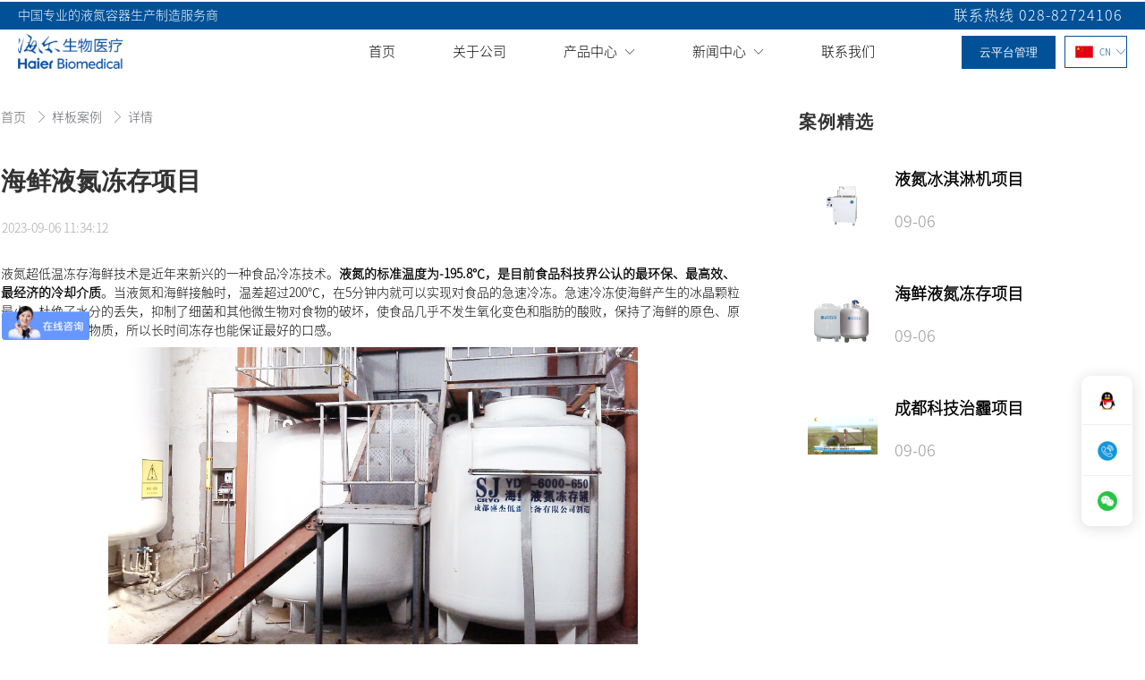

--- FILE ---
content_type: text/html; charset=utf-8
request_url: https://www.sjcryo.com/4062/26268/1366216
body_size: 9940
content:
<!doctype html><html lang="zh" data-site-id="16997"><head><title>海鲜液氮冻存项目 - 海尔生物医疗科技（成都）有限公司</title><meta http-equiv="Content-Type" content="text/html; charset=UTF-8"/><meta charset="UTF-8"/><meta name="viewport" content="width=device-width,initial-scale=1.0,minimum-scale=1.0,maximum-scale=1.0,user-scalable=no"/><meta name="keywords" content="盛杰液氮罐"/><meta name="description" content=" 液氮超低温冻存海鲜技术是近年来新兴的一种食品冷冻技术。 液氮的标准温度为-195.8℃，是目前食品科技界公认的最环保、最高效、最经济的冷却介质 。当液氮和海鲜接触时，温差超过200℃，在5分钟内就可以实现对食品的急速冷冻。急速冷冻使海鲜产生的冰晶颗粒最小，杜绝了水分的丢失，抑制了细菌和其他微生物对食物的破坏，使食品几乎不发生氧化变色和脂肪的酸败，保持了海鲜的原色、原味和原有的营养物质，所以长时间"/><meta name="baidu-site-verification" content="codeva-7yKcAKKDfC"/><meta itemprop="image" content/><link rel="stylesheet" type="text/css" href="//s.cdn-static.cn/3.7.0/animate.min.css"/><link rel="stylesheet" type="text/css" href="//s.cdn-static.cn/swiper/swiper.min.css"/><link rel="stylesheet" type="text/css" href="//static.cdn-static.cn/govue/fonts/iconfont.css"/><link rel="stylesheet" type="text/css" href="//static.cdn-static.cn/govue/css/main.4ac81f92.css"/><link rel="stylesheet" type="text/css" href="//static.cdn-static.cn/govue/css/sys.90319d60.css"/><link rel="icon" type="image/x-icon" href="//f.cdn-img.cn/16997_15789380034812.png"/><link rel="stylesheet" type="text/css" href="/render/css/16997/zh/36/m.css?disable_viewport=false"/><style data-type="site-style">body {background:rgba(255, 255, 255, 1);color:rgba(0, 0, 0, 1);font-family:siyuanheiti-light;font-size:14px;line-height:1.5;}</style><style data-type="font-css">@font-face{font-family:'siyuanheiti-light';src:url('//s.cdn-static.cn/font/思源黑体CN-Light.otf')}@font-face{font-family:'siyuanheiti-regular';src:url('//s.cdn-static.cn/font/思源黑体CN-Regular.otf')}@font-face{font-family:'siyuansongti-Regular';src:url('//s.cdn-static.cn/font/思源宋体-Regular.otf')}@font-face{font-family:'siyuansongti';src:url('//s.cdn-static.cn/font/思源宋体.otf')}@font-face{font-family:'kugaoduanhei';src:url('//s.cdn-static.cn/font/站酷高端黑修订151105.ttf')}@font-face{font-family:'kuaileti';src:url('//s.cdn-static.cn/font/站酷快乐体2016修订版.ttf')}@font-face{font-family:'yiwenti';src:url('//s.cdn-static.cn/font/站酷文艺体.ttf')}@font-face{font-family:'NotoSansCJKsc-Black';src:url('//s.cdn-static.cn/font/NotoSansCJKsc-Black.otf')}@font-face{font-family:'NotoSansCJKsc-Bold';src:url('//s.cdn-static.cn/font/NotoSansCJKsc-Bold.otf')}@font-face{font-family:'NotoSansCJKsc-DemiLight';src:url('//s.cdn-static.cn/font/NotoSansCJKsc-DemiLight.otf')}@font-face{font-family:'NotoSansCJKsc-Light';src:url('//s.cdn-static.cn/font/NotoSansCJKsc-Light.otf')}@font-face{font-family:'NotoSansCJKsc-Medium';src:url('//s.cdn-static.cn/font/NotoSansCJKsc-Medium.otf')}@font-face{font-family:'NotoSansCJKsc-Regular';src:url('//s.cdn-static.cn/font/NotoSansCJKsc-Regular.otf')}@font-face{font-family:'NotoSansCJKsc-Thin';src:url('//s.cdn-static.cn/font/NotoSansCJKsc-Thin.otf')}@font-face{font-family:'kaiti';src:url('//s.cdn-static.cn/font/方正楷体简体.ttf')}@font-face{font-family:'fangsong';src:url('//s.cdn-static.cn/font/仿宋.ttf')}@font-face{font-family:'Georgia';src:url('//s.cdn-static.cn/font/Georgia.ttf')}@font-face{font-family:'helveticaneue-light';src:url('//s.cdn-static.cn/font/helveticaneue-light.otf')}@font-face{font-family:'IMPACTRegular';src:url('//s.cdn-static.cn/font/IMPACTRegular.ttf')}@font-face{font-family:'tahoma';src:url('//s.cdn-static.cn/font/tahoma.ttf')}</style><script> var _hmt = _hmt || []; (function() { var hm = document.createElement("script"); hm.src = "https://hm.baidu.com/hm.js?ffd7b036f2772d2730ed52ea49148908"; var s = document.getElementsByTagName("script")[0]; s.parentNode.insertBefore(hm, s); })(); </script>



<style>
  
  .ff-up .zz-comp-list__item{
  transition: all .5s linear;
}
 .ff-up .zz-comp-list__item:hover{
   transform: translateY(-10px)
}

  
.ff-bs .zz-comp-list__item{
  transition: all .5s linear;
}
 .ff-bs .zz-comp-list__item:hover{
   transform: translateY(-10px)
}
.ff-bs .zz-comp-list__item:hover >.zz-element-wrapper>.text .title,.ff-bs .zz-comp-list__item:hover >.zz-element-wrapper>.text .title > *{
  color: #0c4ca6;
}
</style></head><body class="render render-v2" id="render" data-mount-site><div data-device="pc" zz-page-width="wide"><div class="zz-page-layout layout2" data-type="page-layout" id="page-36"><div class="zz-page-header-comp" data-type="layout" data-layout-id="_11n0trebog000"><div class="zz-comp zz-comp-block-wrap flex-auto is-float zz-block-widthFull _11n0trebcg001 hidden-mobile" data-type="block-wrap" data-mount-_11n0trebcg001 data-layout-id="_11n0trebog000" id="block-header-0"><div class="zz-container"><div class="zz-comp zz-comp-block" data-type="block"><div class="zz-row-wrapper _1f0p5ftl4o000" data-type="row" id="_1f0p5ftl4o000" data-transition-name><div class="zz-row zz-comp zz-comp-row" data-type="row"><div class="zz-column zz-col-3 zz-col-sm-3 zz-col-xs-12"><div class="zz-comp zz-comp-col _1f0p5ftl4o001" data-type="col" id="_1f0p5ftl4o001"><div class="col__wrapper"><div class="zz-comp zz-comp-text clearfix _1f0p5ftl4o002" data-type="text" id="_1f0p5ftl4o002"><div class="zz-text zz-comp-content" data-class="x-router-link"><div><p>中国专业的液氮容器生产制造服务商</p></div></div></div></div><div class="zz-bg"><div class="zz-bg-color"></div></div></div></div><div class="zz-column zz-col-9 zz-col-sm-9 zz-col-xs-12"><div class="zz-comp zz-comp-col _1f0p5ftl4o003" data-type="col" id="_1f0p5ftl4o003"><div class="col__wrapper"><div class="zz-comp zz-comp-text clearfix _1f0p5ftl4o004" data-type="text" id="_1f0p5ftl4o004"><div class="zz-text zz-comp-content" data-class="x-router-link"><div><p><img src="https://f.cdn-static.cn/16997_15784878606034.png?imageView2/2/w/1800/q/75" width="20" height="20" />&nbsp; 联系热线 028-82724106</p></div></div></div></div><div class="zz-bg"><div class="zz-bg-color"></div></div></div></div></div></div><div class="zz-row-wrapper _11n0trebcg003" data-type="row" id="_11n0trebcg003" data-transition-name><div class="zz-row zz-comp zz-comp-row" data-type="row"><div class="zz-column zz-col-3 zz-col-sm-3 zz-col-xs-12"><div class="zz-comp zz-comp-col _11n0trebcg004" data-type="col" id="_11n0trebcg004"><div class="col__wrapper"><div class="zz-comp zz-comp-logo _11n0trebcg005" style="height: 43px;" id="_11n0trebcg005"><a class="logo__wrapper" rel href="/" target><img style="max-height: 43px;" alt="logo" src="https://f.cdn-static.cn/16997_1694485254850.png?imageView2/2/w/2000/q/89/format/webp"/></a></div></div><div class="zz-bg"><div class="zz-bg-color"></div></div></div></div><div class="zz-column zz-col-7 zz-col-sm-7 zz-col-xs-12"><div class="zz-comp zz-comp-col _11n0trebcg006" data-type="col" id="_11n0trebcg006"><div class="col__wrapper"><div class="zz-comp zz-comp-menu _11n0trebcg007" data-type="el-menu" data-mount-_11n0trebcg007 id="_11n0trebcg007"><ul class="zz-menu zz-menu--horizontal"><li class="zz-menu-item" data-url="/"><a class="menu-link" rel href="/" target><div class="zz-menu-item__title text-ellipsis" style="padding-left: 0px;"><span class="zz-menu__name">首页</span></div></a></li><li class="zz-menu-item" data-url="/about.html"><a class="menu-link" rel href="/about.html" target><div class="zz-menu-item__title text-ellipsis" style="padding-left: 0px;"><span class="zz-menu__name">关于公司</span></div></a></li><li class="zz-submenu" data-level="true" data-url data-level="true"><div class="menu-link" data-class="x-router-link"><div class="zz-submenu__title text-ellipsis"><span class="zz-menu__name">产品中心</span></div><i class="zz-submenu__icon-arrow iconfont icon-jiantou1"></i></div><div class="zz-popover-menu zz-menu--horizontal _11n0trebcg007" style="display: none; " ref="popper"><ul class="zz-menu zz-menu--popup"><li class="zz-menu-item" data-url="/haier.html"><a class="menu-link" rel href="/haier.html" target="_blank"><div class="zz-menu-item__title text-ellipsis" style="padding-left: 0px;"><span class="zz-menu__name">海尔生物医疗</span></div></a></li><li class="zz-menu-item" data-url="/shengjie.html"><a class="menu-link" rel href="/shengjie.html" target="_blank"><div class="zz-menu-item__title text-ellipsis" style="padding-left: 0px;"><span class="zz-menu__name">盛杰低温设备</span></div></a></li></ul></div></li><li class="zz-submenu" data-level="true" data-url="/gs_news.html" data-level="true"><a class="menu-link" rel href="/gs_news.html" target><div class="zz-submenu__title text-ellipsis"><span class="zz-menu__name">新闻中心</span></div><i class="zz-submenu__icon-arrow iconfont icon-jiantou1"></i></a><div class="zz-popover-menu zz-menu--horizontal _11n0trebcg007" style="display: none; " ref="popper"><ul class="zz-menu zz-menu--popup"><li class="zz-menu-item" data-url="/gs_news.html"><a class="menu-link" rel href="/gs_news.html" target><div class="zz-menu-item__title text-ellipsis" style="padding-left: 0px;"><span class="zz-menu__name">公司新闻</span></div></a></li><li class="zz-menu-item" data-url="/hy_news.html"><a class="menu-link" rel href="/hy_news.html" target><div class="zz-menu-item__title text-ellipsis" style="padding-left: 0px;"><span class="zz-menu__name">行业动态</span></div></a></li></ul></div></li><li class="zz-menu-item" data-url="/contact.html"><a class="menu-link" rel href="/contact.html" target><div class="zz-menu-item__title text-ellipsis" style="padding-left: 0px;"><span class="zz-menu__name">联系我们</span></div></a></li></ul><div data-comp-code><style>
    ._11n0trebcg007{
  }
  
  ._11n0trebcg007 .zz-menu--popup .menu-link:hover, ._11n0trebcg007 .zz-submenu .zz-menu--inline .menu-link:hover{
  background: linear-gradient(319deg,rgba(1, 81, 152, 1), rgba(11, 202, 243, 1));
    
  }
  
   ._11n0trebcg007 .zz-menu--popup .zz-menu-item .menu-link {
    min-height: 46px;
     
   
} 
       
._11n0trebcg007 .zz-menu--popup .menu-link:hover, ._11n0trebcg007 .zz-submenu .zz-menu--inline .menu-link:hover{
  background: linear-gradient(319deg,rgba(1, 81, 152, 1), rgba(11, 202, 243, 1));
    
  }     
  
  ._11n0trebcg007 .zz-menu--popup{
      padding: 0
  } 
  

</style></div></div></div><div class="zz-bg"><div class="zz-bg-color"></div></div></div></div><div class="zz-column zz-col-2 zz-col-sm-2 zz-col-xs-12"><div class="zz-comp zz-comp-col _11n0trebcg008" data-type="col" id="_11n0trebcg008"><div class="col__wrapper"><div class="zz-row-wrapper _11n192ppog000" data-type="row" id="_11n192ppog000" data-transition-name><div class="zz-row zz-comp zz-comp-row" data-type="row"><div class="zz-column zz-col-7 zz-col-sm-7 zz-col-xs-12"><div class="zz-comp zz-comp-col _11n192q1kg000" data-type="col" id="_11n192q1kg000"><div class="col__wrapper"><div class="zz-comp zz-comp-button _11n17cn3sg000" id="_11n17cn3sg000"><div class="btn-wrapper"><a class="btn-link react-item" rel href="http://www.zlclouds.com" target="_blank"><button class="zz-button"><div><p>云平台管理</p></div></button></a></div></div></div><div class="zz-bg"><div class="zz-bg-color"></div></div></div></div><div class="zz-column zz-col-5 zz-col-sm-5 zz-col-xs-12"><div class="zz-comp zz-comp-col _11n192q2cg000" data-type="col" id="_11n192q2cg000"><div class="col__wrapper"><div class="zz-comp zz-comp-language _11n12ohu8g000" data-mount-_11n12ohu8g000 id="_11n12ohu8g000"><div class="zz-language-drop"><div class="zz-dropdown" data-mount-0><span class="el-dropdown-link zz-language-item"><img src="https://f.cdn-static.cn/16997_15784863062863.jpeg?imageView2/2/w/2000/q/89/format/webp" width="22"/><span>CN</span><i class="iconfont icon-jiantou1 zz-icon--right"></i></span><ul class="zz-dropdown-menu zz-popper _11n12ohu8g000 zz-language-menu" style="display: none;"><li class="zz-dropdown-menu__item is-active zz-language-item"><a href="/zh"><img src="https://f.cdn-static.cn/16997_15784863062863.jpeg?imageView2/2/w/2000/q/89/format/webp" width="22"/><span>CN</span></a></li><li class="zz-dropdown-menu__item zz-language-item"><a href="https://www.sjcryos.com/"><img src="https://f.cdn-static.cn/16997_15784863718154.jpeg?imageView2/2/w/2000/q/89/format/webp" width="22"/><span>EN</span></a></li><div class="popper__arrow" x-arrow></div></ul></div></div></div></div><div class="zz-bg"><div class="zz-bg-color"></div></div></div></div></div></div></div><div class="zz-bg"><div class="zz-bg-color"></div></div></div></div></div></div></div></div><div class="zz-bg"><div class="zz-bg-color"></div></div><div data-comp-code><style>
    ._11n0trebcg001{
  }
._11n0trebcg001{
  border-bottom:1px solid rgba(255,255,255,0.2);
  }
</style></div></div><div class="zz-comp zz-comp-mNav is-fixed menu-full slide-right _11n0trebcg00a" data-type="m-block-wrap" data-mount-_11n0trebcg00a id="_11n0trebcg00a" id="block-header-1"><div class="nav__wrapper btn--right"><a class="logo" rel href="/" target><img src="https://f.cdn-static.cn/16997_16927725043552.png?imageView2/2/w/2000/q/89/format/webp" height="34.76"/></a><div class="nav-btn"><i><em></em></i></div></div><div class="nav-overlay" style="display: none; "></div><div class="menu-list" style="display: none; width: 60%;" ref="menu-list"><div class="zz-scrollbar__y" style="height: 100vh; "><div class="wrapper-sm"><div class="close text-right"><i class="iconfont icon-shoujidaohangguan f24"></i></div><div class="zz-comp zz-comp-block" data-type="block"><div class="zz-comp zz-comp-logo _11on1bhnog000" style="height: 44px;" id="_11on1bhnog000"><a class="logo__wrapper" rel href="/" target><img style="max-height: 44px;" alt="logo" src="https://f.cdn-static.cn/16997_1694485254850.png?imageView2/2/w/2000/q/89/format/webp"/></a></div><div class="zz-comp zz-comp-menu _11n0trebcg00c" data-type="el-menu" data-mount-_11n0trebcg00c id="_11n0trebcg00c"><ul class="zz-menu zz-menu--horizontal"><li class="zz-menu-item" data-url="/"><a class="menu-link" rel href="/" target><div class="zz-menu-item__title text-ellipsis" style="padding-left: 0px;"><span class="zz-menu__name">首页</span></div></a></li><li class="zz-menu-item" data-url="/about.html"><a class="menu-link" rel href="/about.html" target><div class="zz-menu-item__title text-ellipsis" style="padding-left: 0px;"><span class="zz-menu__name">关于公司</span></div></a></li><li class="zz-submenu" data-level="true" data-url data-level="true"><div class="menu-link" data-class="x-router-link"><div class="zz-submenu__title text-ellipsis"><span class="zz-menu__name">产品中心</span></div><i class="zz-submenu__icon-arrow iconfont icon-jiantou1"></i></div><div class="zz-popover-menu zz-menu--horizontal _11n0trebcg00c" style="display: none; " ref="popper"><ul class="zz-menu zz-menu--popup"><li class="zz-menu-item" data-url="/haier.html"><a class="menu-link" rel href="/haier.html" target="_blank"><div class="zz-menu-item__title text-ellipsis" style="padding-left: 0px;"><span class="zz-menu__name">海尔生物医疗</span></div></a></li><li class="zz-menu-item" data-url="/shengjie.html"><a class="menu-link" rel href="/shengjie.html" target="_blank"><div class="zz-menu-item__title text-ellipsis" style="padding-left: 0px;"><span class="zz-menu__name">盛杰低温设备</span></div></a></li></ul></div></li><li class="zz-submenu" data-level="true" data-url="/gs_news.html" data-level="true"><a class="menu-link" rel href="/gs_news.html" target><div class="zz-submenu__title text-ellipsis"><span class="zz-menu__name">新闻中心</span></div><i class="zz-submenu__icon-arrow iconfont icon-jiantou1"></i></a><div class="zz-popover-menu zz-menu--horizontal _11n0trebcg00c" style="display: none; " ref="popper"><ul class="zz-menu zz-menu--popup"><li class="zz-menu-item" data-url="/gs_news.html"><a class="menu-link" rel href="/gs_news.html" target><div class="zz-menu-item__title text-ellipsis" style="padding-left: 0px;"><span class="zz-menu__name">公司新闻</span></div></a></li><li class="zz-menu-item" data-url="/hy_news.html"><a class="menu-link" rel href="/hy_news.html" target><div class="zz-menu-item__title text-ellipsis" style="padding-left: 0px;"><span class="zz-menu__name">行业动态</span></div></a></li></ul></div></li><li class="zz-menu-item" data-url="/contact.html"><a class="menu-link" rel href="/contact.html" target><div class="zz-menu-item__title text-ellipsis" style="padding-left: 0px;"><span class="zz-menu__name">联系我们</span></div></a></li></ul></div></div><div class="zz-comp zz-comp-language _11pqmk5dd0000" data-mount-_11pqmk5dd0000 id="_11pqmk5dd0000"><div class="zz-language-drop"><div class="zz-dropdown" data-mount-1><span class="el-dropdown-link zz-language-item"><img src="https://f.cdn-static.cn/16997_15784863062863.jpeg?imageView2/2/w/2000/q/89/format/webp" width="28"/><span>中文</span><i class="iconfont icon-jiantou1 zz-icon--right"></i></span><ul class="zz-dropdown-menu zz-popper _11pqmk5dd0000 zz-language-menu" style="display: none;"><li class="zz-dropdown-menu__item is-active zz-language-item"><a href="/zh"><img src="https://f.cdn-static.cn/16997_15784863062863.jpeg?imageView2/2/w/2000/q/89/format/webp" width="28"/><span>中文</span></a></li><li class="zz-dropdown-menu__item zz-language-item"><a href="https://www.sjcryos.com/"><img src="https://f.cdn-static.cn/16997_15784863718154.jpeg?imageView2/2/w/2000/q/89/format/webp" width="28"/><span>English</span></a></li><div class="popper__arrow" x-arrow></div></ul></div></div></div><div class="zz-comp zz-comp-text clearfix _11pqoe3390000" data-type="text" id="_11pqoe3390000"><div class="zz-text zz-comp-content" data-class="x-router-link"><div><p>电话：028-82724106</p></div></div></div></div></div></div></div></div><div class="zz-page-body-comp" data-type="layout" data-layout-id="_1f57tc7e0o000"><div class="zz-comp zz-comp-block-wrap flex-auto _1f57ud978o000" data-type="block-wrap" data-layout-id="_1f57tc7e0o000" id="block-body-0"><div class="zz-container"><div class="zz-comp zz-comp-block" data-type="block"><div class="zz-comp zz-comp-gap _1f57ud978o002" data-type="gap"></div><div class="zz-row-wrapper _1f57ud978o003" data-type="row" id="_1f57ud978o003" data-transition-name><div class="zz-row zz-comp zz-comp-row" data-type="row"><div class="zz-column zz-col-8 zz-col-sm-8 zz-col-xs-12"><div class="zz-comp zz-comp-col _1f57ud978o004" data-type="col" id="_1f57ud978o004"><div class="col__wrapper"><div class="zz-comp zz-comp-breadcrumb _1f57ud978o005" id="_1f57ud978o005"><div class="zz-breadcrumb"><span class="zz-breadcrumb__item"><span class="zz-breadcrumb__inner"><a class="breadcrumb-item" rel href="/" target>
          首页
        </a><i class="zz-breadcrumb__separator iconfont icon-jiantou"></i></span></span><span class="zz-breadcrumb__item"><span class="zz-breadcrumb__inner"><a class="breadcrumb-item" rel href="/sj_ybali.html" target>
          样板案例
        </a><i class="zz-breadcrumb__separator iconfont icon-jiantou"></i></span></span><span class="zz-breadcrumb__item"><span class="zz-breadcrumb__inner"><div class="breadcrumb-item" data-class="x-router-link">
          详情
        </div><i class="zz-breadcrumb__separator iconfont icon-jiantou"></i></span></span></div></div><div class="zz-comp zz-comp-gap _1f57ud978o006" data-type="gap"></div><div class="zz-comp zz-comp-text clearfix _1f57ud978o007" data-type="text" id="_1f57ud978o007"><div class="zz-text zz-comp-content" data-class="x-router-link"><div>海鲜液氮冻存项目</div></div></div><div class="zz-comp zz-comp-gap _1f57ud978o008" data-type="gap"></div><div class="zz-row-wrapper _1f57ud978o009" data-type="row" id="_1f57ud978o009" data-transition-name><div class="zz-row zz-comp zz-comp-row" data-type="row"><div class="zz-column zz-col-5 zz-col-sm-5 zz-col-xs-12"><div class="zz-comp zz-comp-col _1f57ud978o00a" data-type="col" id="_1f57ud978o00a"><div class="col__wrapper"><div class="zz-comp zz-comp-text clearfix _1f57ud978o00b" data-type="text" id="_1f57ud978o00b"><div class="zz-text zz-comp-content" data-class="x-router-link"><div>2023-09-06 11:34:12</div></div></div></div><div class="zz-bg"><div class="zz-bg-color"></div></div></div></div><div class="zz-column zz-col-7 zz-col-sm-7 zz-col-xs-12"><div class="zz-comp zz-comp-col _1f57ud978o00c" data-type="col" id="_1f57ud978o00c"><div class="col__wrapper"></div><div class="zz-bg"><div class="zz-bg-color"></div></div></div></div></div></div><div class="zz-comp zz-comp-gap _1f57ud978o00d" data-type="gap"></div><div class="zz-comp zz-comp-text clearfix _1f57ud978o00e" data-type="text" id="_1f57ud978o00e"><div class="zz-text zz-comp-content" data-class="x-router-link"><div><p>液氮超低温冻存海鲜技术是近年来新兴的一种食品冷冻技术。<strong>液氮的标准温度为-195.8℃，是目前食品科技界公认的最环保、最高效、最经济的冷却介质</strong>。当液氮和海鲜接触时，温差超过200℃，在5分钟内就可以实现对食品的急速冷冻。急速冷冻使海鲜产生的冰晶颗粒最小，杜绝了水分的丢失，抑制了细菌和其他微生物对食物的破坏，使食品几乎不发生氧化变色和脂肪的酸败，保持了海鲜的原色、原味和原有的营养物质，所以长时间冻存也能保证最好的口感。</p>
<p><img style="max-width: 100%; height: 348px; display: block; margin-left: auto; margin-right: auto;" src="https://f.cdn-static.cn/16997_169406720584146.png" width="592" /></p>
<p>&nbsp;</p>
<p><img style="max-width: 100%; height: 408px; display: block; margin-left: auto; margin-right: auto;" src="https://f.cdn-static.cn/16997_169406720502745.png" width="584" /></p></div></div></div><div class="zz-comp zz-comp-gap _1f57ud978o00f" data-type="gap"></div><div class="zz-comp zz-comp-divide_line _1f57ud978o00g" id="_1f57ud978o00g"><div class="divide_line_wrapper" style="height: 60px;"><div class="divide_line"></div></div></div><div class="zz-comp zz-comp-upDown _1f57ud978o00h" id="_1f57ud978o00h"><a class="zz-upDown-item is-prev" rel href="/4062/26268/1366217" target><div class="cover-title"></div></a><a class="zz-upDown-item is-next" rel href="/4062/26268/1366215" target><div class="cover-title"></div></a></div><div class="zz-comp zz-comp-share social-share _1f5ahr108o000 is-bg" data-initialized="true" data-mount-_1f5ahr108o000 id="_1f5ahr108o000"><a class="social-share-icon icon-wechat" rel="nofollow" href="javascript:;" key="wechat"></a><a class="social-share-icon icon-qq" rel="nofollow" href="javascript:;" key="qq"></a><a class="social-share-icon icon-qzone" rel="nofollow" href="javascript:;" key="qzone"></a><a class="social-share-icon icon-weibo" rel="nofollow" href="javascript:;" key="weibo"></a><a class="social-share-icon icon-douban" rel="nofollow" href="javascript:;" key="douban"></a><a class="social-share-icon icon-facebook" rel="nofollow" href="javascript:;" key="facebook"></a><a class="social-share-icon icon-twitter" rel="nofollow" href="javascript:;" key="twitter"></a></div></div><div class="zz-bg"><div class="zz-bg-color"></div></div></div></div><div class="zz-column zz-col-4 zz-col-sm-4 zz-col-xs-12"><div class="zz-comp zz-comp-col _1f57ud978o00i" data-type="col" id="_1f57ud978o00i"><div class="col__wrapper"><div class="zz-comp zz-comp-text clearfix _1f57ud978o00j" data-type="text" id="_1f57ud978o00j"><div class="zz-text zz-comp-content" data-class="x-router-link"><div><p>案例精选</p></div></div></div><div class="zz-comp zz-comp-gap _1f57ud978o00k" data-type="gap"></div><div class="zz-comp zz-comp-list-outer _1f57ud978o00l" data-type="list" data-mount-_1f57ud978o00l data-mount-_1f57ud978o00l-1 data-source="apply" id="_1f57ud978o00l"><div class="zz-comp-list num1"><ul class="zz-comp-list__wrap"><li class="zz-comp-list__item is-left __item"><a class="time-bottom zz-element-wrapper" rel href="/4062/26268/1366217" target data-lightbox="[{&#34;url&#34;:&#34;https://f.cdn-static.cn/16997_1694067890778.png?imageView2/2/w/2000/q/89/format/webp&#34;}]" data-stick="false"><div class="img" style="padding-top: 27.634660421545664%;"><div class="img-wrapper"><div class="do-img-cover img-0"><img class="lazyload object-fit-contain" data-index="0" data-src="https://f.cdn-static.cn/16997_1694067890778.png?imageView2/2/w/2000/q/89/format/webp" title alt/></div></div></div><div class="text"><div class="text-body"><div class="title"><h4 class="content font-bold">液氮冰淇淋机项目</h4></div><div class="apply-time" data-innerText><div class="inline">09-06</div></div></div></div></a></li><li class="zz-comp-list__item is-left __item"><a class="time-bottom zz-element-wrapper" rel href="/4062/26268/1366216" target data-lightbox="[{&#34;url&#34;:&#34;https://f.cdn-static.cn/16997_169406720502745.png?imageView2/2/w/2000/q/89/format/webp&#34;}]" data-stick="false"><div class="img" style="padding-top: 27.634660421545664%;"><div class="img-wrapper"><div class="do-img-cover img-0"><img class="lazyload object-fit-contain" data-index="0" data-src="https://f.cdn-static.cn/16997_169406720502745.png?imageView2/2/w/2000/q/89/format/webp" title alt/></div></div></div><div class="text"><div class="text-body"><div class="title"><h4 class="content font-bold">海鲜液氮冻存项目</h4></div><div class="apply-time" data-innerText><div class="inline">09-06</div></div></div></div></a></li><li class="zz-comp-list__item is-left __item"><a class="time-bottom zz-element-wrapper" rel href="/4062/26268/1366215" target data-lightbox="[{&#34;url&#34;:&#34;https://f.cdn-static.cn/16997_169406732633848.png?imageView2/2/w/2000/q/89/format/webp&#34;}]" data-stick="false"><div class="img" style="padding-top: 27.634660421545664%;"><div class="img-wrapper"><div class="do-img-cover img-0"><img class="lazyload object-fit-contain" data-index="0" data-src="https://f.cdn-static.cn/16997_169406732633848.png?imageView2/2/w/2000/q/89/format/webp" title alt/></div></div></div><div class="text"><div class="text-body"><div class="title"><h4 class="content font-bold">成都科技治霾项目</h4></div><div class="apply-time" data-innerText><div class="inline">09-06</div></div></div></div></a></li></ul></div></div></div><div class="zz-bg"><div class="zz-bg-color"></div></div></div></div></div></div><div class="zz-comp zz-comp-gap _1f57ud978o00m" data-type="gap"></div><div class="zz-comp zz-comp-gap _1f57ud978o00n" data-type="gap"></div></div></div><div class="zz-bg"><div class="zz-bg-color"></div></div></div></div><div class="zz-page-footer-comp" data-type="layout" data-layout-id="_11n0tree8g000"><div class="zz-comp zz-comp-block-wrap flex-auto _11os1p0log001" data-type="block-wrap" data-layout-id="_11n0tree8g000" id="block-footer-0"><div class="zz-container"><div class="zz-comp zz-comp-block" data-type="block"><div class="zz-comp zz-comp-gap _11os1p0log003" data-type="gap"></div><div class="zz-row-wrapper _11os2g7v0g000" data-type="row" id="_11os2g7v0g000" data-transition-name><div class="zz-row zz-comp zz-comp-row" data-type="row"><div class="zz-column zz-col-3 zz-col-sm-3 zz-col-xs-12"><div class="zz-comp zz-comp-col _11os2g8a4g000" data-type="col" id="_11os2g8a4g000"><div class="col__wrapper"><div class="zz-comp zz-comp-text clearfix _11os2gjisg000" data-type="text" id="_11os2gjisg000"><div class="zz-text zz-comp-content" data-class="x-router-link"><div><p><span style="font-size: 24px;">液氮罐获取报价详情</span></p></div></div></div></div><div class="zz-bg"><div class="zz-bg-color"></div></div></div></div><div class="zz-column zz-col-9 zz-col-sm-9 zz-col-xs-12"><div class="zz-comp zz-comp-col _11os2g8asg000" data-type="col" id="_11os2g8asg000"><div class="col__wrapper"><div class="zz-row-wrapper _11os34o1cg000" data-type="row" id="_11os34o1cg000" data-transition-name><div class="zz-row zz-comp zz-comp-row" data-type="row"><div class="zz-column zz-col-1 zz-col-sm-1 zz-col-xs-12"><div class="zz-comp zz-comp-col _11os34obkg000" data-type="col" id="_11os34obkg000"><div class="col__wrapper"></div><div class="zz-bg"><div class="zz-bg-color"></div></div></div></div><div class="zz-column zz-col-11 zz-col-sm-11 zz-col-xs-12"><div class="zz-comp zz-comp-col _11os34oakg000" data-type="col" id="_11os34oakg000"><div class="col__wrapper"><div class="zz-comp zz-comp-form is-top _11os3d7j0g000" key id="_11os3d7j0g000"><form method="post" onsubmit="return false" data-mount-_11os3d7j0g000><div class="zz-form-container"><div class="zz-row zz-comp-row" id="zz_rR3vAXwt"><div class="zz-column zz-col-xs-12 zz-col-9" key="0"><div><div class="zz-row zz-comp-row" id="zz_2Yt8d4km"><div class="zz-column zz-col-xs-12 zz-col-4" key="0"><div><div class="zz-form-item is-required" id="zz_KZULxtGw"><label class="zz-form-item__label">电话</label><div class="zz-form-item__content" form-field="zz_KZULxtGw"><div class="zz-input zz-input--medium"><input class="zz-input__inner" type="text" placeholder="电话："/></div></div></div></div></div><div class="zz-column zz-col-xs-12 zz-col-4" key="1"><div><div class="zz-form-item is-required" id="zz_ShNk8Imc"><label class="zz-form-item__label">邮箱</label><div class="zz-form-item__content" form-field="zz_ShNk8Imc"><div class="zz-input zz-input--medium"><input class="zz-input__inner" type="text" placeholder="邮箱："/></div></div></div></div></div><div class="zz-column zz-col-xs-12 zz-col-4" key="2"><div><div class="zz-form-item" id="zz_b2Y6L8TS"><label class="zz-form-item__label">需求产品</label><div class="zz-form-item__content" form-field="zz_b2Y6L8TS"><div class="zz-input zz-input--medium"><input class="zz-input__inner" type="text" placeholder="需求产品？"/></div></div></div></div></div></div></div></div><div class="zz-column zz-col-xs-12 zz-col-3" key="1"><div><div class="zz-comp zz-form-gap" style="height: 39px;"></div><div class="zz-form-item" id="zz_LHeadvpv"><div class="zz-form-item__content" form-field="zz_LHeadvpv"><div class="zz-submit-btn response"><button class="zz-button zz-button__submit">
      立即提交获取报价
    </button></div></div></div></div></div></div></div></form></div></div><div class="zz-bg"><div class="zz-bg-color"></div></div></div></div></div></div></div><div class="zz-bg"><div class="zz-bg-color"></div></div></div></div></div></div><div class="zz-comp zz-comp-gap _11os1p0log005" data-type="gap"></div></div></div><div class="zz-bg"><div class="zz-bg-color"></div></div></div><div class="zz-comp zz-comp-block-wrap flex-auto _11n0tredkg001" data-type="block-wrap" data-layout-id="_11n0tree8g000" id="block-footer-1"><div class="zz-container"><div class="zz-comp zz-comp-block" data-type="block"><div class="zz-comp zz-comp-gap _11o2gulngg000" data-type="gap"></div><div class="zz-row-wrapper _11pqp9efl0000" data-type="row" id="_11pqp9efl0000" data-transition-name><div class="zz-row zz-comp zz-comp-row" data-type="row"><div class="zz-column zz-col-9 zz-col-sm-9 zz-col-xs-12"><div class="zz-comp zz-comp-col _11pqp9enp0000" data-type="col" id="_11pqp9enp0000"><div class="col__wrapper"><div class="zz-comp zz-comp-text clearfix _1f785h4lco000" data-type="text" id="_1f785h4lco000"><div class="zz-text zz-comp-content" data-class="x-router-link"><div><p>专业液氮罐产品及液氮应用设备开发制造基地</p></div></div></div></div><div class="zz-bg"><div class="zz-bg-color"></div></div></div></div><div class="zz-column zz-col-3 zz-col-sm-3 zz-col-xs-12"><div class="zz-comp zz-comp-col _11pqp9eoh0000" data-type="col" id="_11pqp9eoh0000"><div class="col__wrapper"><div class="zz-comp zz-comp-language _11pqpbr810000" data-mount-_11pqpbr810000 id="_11pqpbr810000"><div class="zz-language-list"><a class="zz-language-item-body" href="/zh" key="0"><div class="zz-language-item is-active"><img src="https://f.cdn-static.cn/16997_15784863062863.jpeg?imageView2/2/w/2000/q/89/format/webp" width="28"/><span>中文</span></div></a><a class="zz-language-item-body" href="https://www.sjcryos.com/" key="1"><div class="zz-language-item"><img src="https://f.cdn-static.cn/16997_15784863718154.jpeg?imageView2/2/w/2000/q/89/format/webp" width="28"/><span>English</span></div></a></div></div></div><div class="zz-bg"><div class="zz-bg-color"></div></div></div></div></div></div><div class="zz-comp zz-comp-divide_line _11n0tredkg005" id="_11n0tredkg005"><div class="divide_line_wrapper" style="height: 16px;"><div class="divide_line"></div></div></div><div class="zz-row-wrapper _11n0tredkg007" data-type="row" id="_11n0tredkg007" data-transition-name><div class="zz-row zz-comp zz-comp-row" data-type="row"><div class="zz-column zz-col-6 zz-col-sm-6 zz-col-xs-12"><div class="zz-comp zz-comp-col _11orqgbrgg000" data-type="col" id="_11orqgbrgg000"><div class="col__wrapper"><div class="zz-comp zz-comp-list-outer _11orrb3vkg000" data-type="list" data-mount-_11orrb3vkg000 data-source="newSource" id="_11orrb3vkg000"><div class="zz-comp-list num3 num3-mobile"><ul class="zz-comp-list__wrap"><li class="zz-comp-list__item no-img __item"><div class="time-bottom zz-element-wrapper" data-class="x-router-link" data-lightbox data-stick><div class="text"><div class="text-body"><div class="title"><h4 class="content font-bold"><p>产品中心</p></h4></div><div class="des"><div class="content"><div><a href="/4061/26067/1363466">智芯系列液氮储存系统</a></div>
<div><a href="/4061/26067/1366252">智冷系列液氮储存系统</a></div>
<div><a href="https://www.sjcryo.com/4061/26067/1363471" target="_blank" rel="noopener">医疗系列液氮生物容器</a></div>
<div><a href="https://www.sjcryo.com/4061/26067/1363468" target="_blank" rel="noopener">生物运输系列液氮生物容器</a></div>
<div><a href="https://www.sjcryo.com/4062/26284/1366552" target="_blank" rel="noopener">盛杰生物样本库系列</a></div>
<div><a href="https://www.sjcryo.com/4062/26284/1366563" target="_blank" rel="noopener">盛杰实验室系列</a></div></div></div></div></div></div></li><li class="zz-comp-list__item no-img __item"><div class="time-bottom zz-element-wrapper" data-class="x-router-link" data-lightbox data-stick><div class="text"><div class="text-body"><div class="title"><h4 class="content font-bold"><p>解决方案</p></h4></div><div class="des"><div class="content"><div><a href="https://www.sjcryo.com/swybkcc.html" target="_blank" rel="noopener">生物样本库建设场景</a></div>
<div><a href="https://www.sjcryo.com/xmcccj.html" target="_blank" rel="noopener">畜牧存储场景</a></div>
<div><a href="https://www.sjcryo.com/qdxkcccc.html" target="_blank" rel="noopener">脐带血库存储场景</a></div>
<div><a href="https://www.sjcryo.com/gxbcccc.html" target="_blank" rel="noopener">干细胞存储场景</a></div>
<div><a href="https://www.sjcryo.com/jzkcccc.html" target="_blank" rel="noopener">精子库存储场景</a></div>
<div><a href="https://www.sjcryo.com/gyjgyddc.html" target="_blank" rel="noopener">高压胶管液氮冷冻系统方案</a></div>
<div><a href="https://www.sjcryo.com/spcdwdc.html" target="_blank" rel="noopener">食品超低温冻存解决方案</a></div></div></div></div></div></div></li><li class="zz-comp-list__item no-img __item"><div class="time-bottom zz-element-wrapper" data-class="x-router-link" data-lightbox data-stick><div class="text"><div class="text-body"><div class="title"><h4 class="content font-bold"><p style="text-align: center;">关于公司</p></h4></div><div class="des"><div class="content"><div style="text-align: center;"><a href="/about.html">关于我们</a></div>
<div style="text-align: center;"><a href="/gs_news.html">新闻动态</a></div>
<div style="text-align: center;"><a href="/hy_news.html" target="_blank" rel="noopener">行业动态</a></div>
<div style="text-align: center;"><a href="/contact.html" target="_blank" rel="noopener">联系我们</a></div></div></div></div></div></div></li></ul></div></div></div><div class="zz-bg"><div class="zz-bg-color"></div></div></div></div><div class="zz-column zz-col-4 zz-col-sm-4 zz-col-xs-12"><div class="zz-comp zz-comp-col _11n0tredkg00b" data-type="col" id="_11n0tredkg00b"><div class="col__wrapper"><div class="zz-comp zz-comp-text clearfix _11o2fqv6sg000" data-type="text" id="_11o2fqv6sg000"><div class="zz-text zz-comp-content" data-class="x-router-link"><div><p>销售热线：028-82724106</p>
<p>售后服务：028-82724107</p>
<p>传真号码：028-82724077&nbsp;</p>
<p>微信公众号：hsjcryo</p>
<p>地址：成都市温江区成都海峡两岸科技产业开发园双新路1069号</p></div></div></div></div><div class="zz-bg"><div class="zz-bg-color"></div></div></div></div><div class="zz-column zz-col-2 zz-col-sm-2 zz-col-xs-12"><div class="zz-comp zz-comp-col _11n0tredkg00f" data-type="col" id="_11n0tredkg00f"><div class="col__wrapper"><div class="zz-comp zz-comp-list-outer _11o2g1l80g000" data-type="list" data-mount-_11o2g1l80g000 data-source="newSource" id="_11o2g1l80g000"><div class="zz-comp-list num1 num1-ipad num1-mobile"><ul class="zz-comp-list__wrap"><li class="zz-comp-list__item is-grid __item"><div class="time-bottom zz-element-wrapper" data-class="x-router-link" data-lightbox data-stick><div class="img" style="padding-top: 75.74257425742574%;"><div class="img-wrapper"><div class="do-img-cover img-0"><img class="lazyload object-fit-contain" data-index="0" data-src="https://f.cdn-static.cn/16997_17028868933692.jpg?imageView2/2/w/824/q/89/format/webp" title="图文组件" alt="图文组件"/></div></div></div><div class="text"><div class="text-body"><div class="title"><h4 class="content"><div>微信扫一扫公众号</div>
<h4>获取更多液氮罐资讯</h4></h4></div><div class="des hidden-ipad hidden-mobile hidden-pc"><div class="content"><p>微信公众号：海盛杰</p></div></div></div></div></div></li></ul></div></div></div><div class="zz-bg"><div class="zz-bg-color"></div></div></div></div></div></div><div class="zz-comp zz-comp-divide_line _11os1kqokg000" id="_11os1kqokg000"><div class="divide_line_wrapper" style="height: 30px;"><div class="divide_line"></div></div></div><div class="zz-comp zz-comp-text clearfix _1k5am21s8o000" data-type="text" id="_1k5am21s8o000"><div class="zz-text zz-comp-content" data-class="x-router-link"><div><p>友情链接：<a href="https://www.sjcryo.com" target="_blank" rel="noopener">液氮罐</a> | 实验室液氮罐 |&nbsp; 液氮罐厂家 <a href="https://didi.seowhy.com" target="_blank" rel="noopener">&nbsp;</a>| 生物样本存储液氮罐 | <a href="http://www.lelun.com" target="_blank" rel="noopener">避光输液器厂家</a>&nbsp; | <a href="https://www.sjcryo.com" target="_blank" rel="noopener">液氮罐</a> | 液氮罐 | 液氮罐 | <a href="https://www.sjcryo.com/shengjie.html" target="_blank" rel="noopener">盛杰液氮罐</a>&nbsp;</p></div></div></div><div class="zz-comp zz-comp-text clearfix _11n0tredkg00k" data-type="text" id="_11n0tredkg00k"><div class="zz-text zz-comp-content" data-class="x-router-link"><div><p>Copyright &copy; 2017-2025 液氮罐产品及液氮应用设备开发制造服务商&nbsp; 工信部备：<a class="" href="https://beian.miit.gov.cn/#/Integrated/recordQuery" target="_blank" rel="noopener">蜀ICP备18020052号</a> &nbsp;<a href="https://beian.mps.gov.cn/#/query/webSearch" target="_blank" rel="noopener"><img src="https://f.cdn-static.cn/upload/f8e1d5ce97df60dcfc7165808157f7d5.png" width="21" height="23" /> 川公网安备51011502000730号</a></p></div></div></div></div></div><div class="zz-bg"><div class="zz-bg-color"></div></div></div></div><div class="ads" style="display: block!important; height: 100%!important; left: 0!important; margin-left: 0!important; margin-top: 0!important; opacity: 1!important; position: relative!important; top: 0!important; visibility: visible!important;" data-type><div class="copyright" style="display: block!important; 
         opacity: 1!important; 
         position: relative!important; 
         left: 0!important; 
         top: 0!important; 
         margin-left: 0!important; 
          margin-top: 0!important; 
         visibility: visible!important; 
         height: 100%!important; ">
      版权所有 © www.sjcryo.com
      <span style="margin-left: 12px; ">技术支持：</span><a target="_blank" href="http://www.saaswebsite.cn">创享建站</a></div></div></div></div><div class="zz-comp zz-comp-toTop" id="zz-to-top"><button class="zz-button is-circle"><i class="iconfont icon-arrow-top f18"></i></button></div><script type="text/javascript" src="//s.cdn-static.cn/swiper/swiper6.6.2.min.js"></script><script type="text/javascript" src="//s.cdn-static.cn/popper/popper.min.js"></script><script type="text/javascript" src="//s.cdn-static.cn/lodash.js/4.17.10/lodash.min.js"></script><script type="text/javascript" src="//s.cdn-static.cn/wow/wow.min.js"></script><script type="text/javascript" src="//s.cdn-static.cn/fullpage/3.0.5/fullpage.extensions.min.js"></script><link type="text/css" rel="stylesheet" href="//s.cdn-static.cn/social-share/share.min.css"/><script type="text/javascript" src="//s.cdn-static.cn/social-share/social-share.min.js"></script><script type="text/javascript" src="//res.wx.qq.com/open/js/jweixin-1.6.0.js"></script><script>
  window.renderVersion = 'v2'
</script><script>var $isExpire = false;var $debug = false;var $isLockRightKey = false;var $mode = null;var $device = "pc";var $site = {"copyright":"www.sjcryo.com","defaultLang":"zh","id":16997,"lang":"zh","name":"海尔生物医疗科技（成都）有限公司","page":{"apply_id":4062,"category_id":26268,"content_id":1366216,"desc":" 液氮超低温冻存海鲜技术是近年来新兴的一种食品冷冻技术。 液氮的标准温度为-195.8℃，是目前食品科技界公认的最环保、最高效、最经济的冷却介质 。当液氮和海鲜接触时，温差超过200℃，在5分钟内就可以实现对食品的急速冷冻。急速冷冻使海鲜产生的冰晶颗粒最小，杜绝了水分的丢失，抑制了细菌和其他微生物对食物的破坏，使食品几乎不发生氧化变色和脂肪的酸败，保持了海鲜的原色、原味和原有的营养物质，所以长时间","id":36,"shareIcon":"","title":"海鲜液氮冻存项目 - 海尔生物医疗科技（成都）有限公司","type":3},"storageDomain":"https://f.cdn-static.cn/"};</script><script>
  window.__webpack_public_path__ = '//static.cdn-static.cn/govue/'
</script><script src="//static.cdn-static.cn/govue/js/manifest.03384b3c.js"></script><script src="//static.cdn-static.cn/govue/js/vendor.c5d1040d.js"></script><script src="//static.cdn-static.cn/govue/js/common.dfb776c1.js"></script><script src="//static.cdn-static.cn/govue/js/main.763848eb.js"></script><script src="//static.cdn-static.cn/govue/js/sys.d26fa87e.js"></script><script src="//static.cdn-static.cn/govue/js/wx_share.f2df0e39.js"></script><div id="footer-code"><script>
var _hmt = _hmt || [];
(function() {
  var hm = document.createElement("script");
  hm.src = "https://hm.baidu.com/hm.js?ffd7b036f2772d2730ed52ea49148908";
  var s = document.getElementsByTagName("script")[0]; 
  s.parentNode.insertBefore(hm, s);
})();
</script>
<style>
.ads .copyright{font-size:1px;}
</style></div><script>var pageMount = [{"data":{"cp":"site","react":{"active":{"defaultActive":false,"event":""},"events":[{"action":"show","config":{"active_offset":0,"anchor":"page","animate":"fate","cusClass":"","func_name":"","height":"auto","isScroll":false,"item_active_index":"+","mark":false,"markAction":"close","markColor":"rgba(0, 0, 0,0.6)","maxWidth":"100%","move":{"duration":0,"x":"0%","y":"0%"},"placement":{"anchor":"center-right","x":"100%","y":"70%"},"rotate":{"angle":0,"duration":0},"width":"auto"},"delay":0,"duration":300,"eventId":"","offsetY":"0","rate":{"count":1,"day":1},"rateEnable":false,"singleId":1,"target":"single","when":"create"}],"hide":false,"itemActive":{"canActiveMulti":false,"defaultActive":-1,"event":""},"recEvents":[]},"scope":"site"},"mount_id":"site","type":"react"},{"data":{"config":{"floatClass":["v-float"],"isPlaceholder":false,"zIndex":999},"id":"_11n0trebcg001","scope":"_11n0trebcg001"},"mount_id":"_11n0trebcg001","type":"float"},{"data":{"allSubMenuOpen":null,"i":"_11n0trebcg007","isDefaultOpen":null,"mode":"horizontal","scope":"_11n0trebcg007","subAlign":"center","uniqueOpened":null},"mount_id":"_11n0trebcg007","type":"menu"},{"data":{"i":"_11n12ohu8g000","scope":"_11n12ohu8g000","style":"drop"},"mount_id":"_11n12ohu8g000","type":"language"},{"data":{"trigger":"hover"},"mount_id":"0","type":"popover"},{"data":{"i":"_11n0trebcg00a","menuAn":"slide-right","scope":"_11n0trebcg00a"},"mount_id":"_11n0trebcg00a","type":"mNav"},{"data":{"allSubMenuOpen":null,"i":"_11n0trebcg00c","isDefaultOpen":null,"mode":"horizontal","scope":"_11n0trebcg00c","subAlign":"center","uniqueOpened":null},"mount_id":"_11n0trebcg00c","type":"menu"},{"data":{"i":"_11pqmk5dd0000","scope":"_11pqmk5dd0000","style":"drop"},"mount_id":"_11pqmk5dd0000","type":"language"},{"data":{"trigger":"hover"},"mount_id":"1","type":"popover"},{"data":{"id":"_1f5ahr108o000","options":{"image":"","items":[{"isShow":true,"label":"微信","type":"wechat"},{"isShow":true,"label":"QQ","type":"qq"},{"isShow":true,"label":"QQ空间","type":"qzone"},{"isShow":true,"label":"新浪微博","type":"weibo"},{"isShow":true,"label":"豆瓣网","type":"douban"},{"isShow":true,"label":"Facebook","type":"facebook"},{"isShow":true,"label":"Twitter","type":"twitter"}]},"scope":"_1f5ahr108o000"},"mount_id":"_1f5ahr108o000","type":"share"},{"data":{"id":"_1f57ud978o00l","lightBox":null,"listType":"is-left","scope":"_1f57ud978o00l","source":{"desc":"introduction","fromCate":2,"img":"cover","size":3,"sortBy":4,"sortCondition":{"enable":true},"title":"_title","type":"apply","value":[4062,26268]}},"mount_id":"_1f57ud978o00l","type":"list"},{"data":{"id":"_1f57ud978o00l","layoutId":"_1f57tc7e0o000","perSize":null,"scope":"_1f57ud978o00l","source":{"desc":"introduction","fromCate":2,"img":"cover","size":3,"sortBy":4,"sortCondition":{"enable":true},"title":"_title","type":"apply","value":[4062,26268]},"total":3,"type":"list"},"mount_id":"_1f57ud978o00l-1","type":"loadMore"},{"data":{"i":"_11os3d7j0g000","scope":"_11os3d7j0g000","selector":"#_11os3d7j0g000","source":{"enable":true,"field":{"zz_2HDIP7rr":{"i":"zz_2HDIP7rr","type":"col"},"zz_2Yt8d4km":{"i":"zz_2Yt8d4km","name":"三栏","type":"row","width":[4,4,4]},"zz_6lk3pDEO":{"i":"zz_6lk3pDEO","type":"col"},"zz_AImzYPgq":{"i":"zz_AImzYPgq","type":"col"},"zz_KZULxtGw":{"i":"zz_KZULxtGw","name":"电话","placeholder":"电话：","require":true,"type":"input"},"zz_LHeadvpv":{"i":"zz_LHeadvpv","name":"立即提交获取报价","success":{"event":{"action":"show","config":{"anchor":"page","animate":"fate","height":"50%","mark":true,"markAction":"close","markColor":"rgba(10, 10, 10, 0.61)","placement":{"x":50.83333333333333,"y":42.74193548387097},"width":"80%"},"delay":1000,"singleId":2,"target":"single","when":"click"},"type":"single","url":""},"type":"submit-btn"},"zz_ShNk8Imc":{"i":"zz_ShNk8Imc","name":"邮箱","placeholder":"邮箱：","require":true,"type":"input"},"zz_UoTjfwri":{"i":"zz_UoTjfwri","st":{"height":39,"ipad_height":0,"mobile_height":0},"type":"gap"},"zz_b2Y6L8TS":{"i":"zz_b2Y6L8TS","name":"需求产品","placeholder":"需求产品？","type":"input"},"zz_eIepKxTO":{"i":"zz_eIepKxTO","type":"col"},"zz_rR3vAXwt":{"i":"zz_rR3vAXwt","name":"3:1分栏","type":"row","width":[9,3]},"zz_tTmMgOu1":{"i":"zz_tTmMgOu1","type":"col"}},"layout":{"c":[{"c":[{"c":[{"c":[{"c":[{"c":[],"i":"zz_KZULxtGw"}],"i":"zz_eIepKxTO"},{"c":[{"c":[],"i":"zz_ShNk8Imc"}],"i":"zz_2HDIP7rr"},{"c":[{"c":[],"i":"zz_b2Y6L8TS"}],"i":"zz_6lk3pDEO"}],"i":"zz_2Yt8d4km"}],"i":"zz_tTmMgOu1"},{"c":[{"c":[],"i":"zz_UoTjfwri"},{"c":[],"i":"zz_LHeadvpv"}],"i":"zz_AImzYPgq"}],"i":"zz_rR3vAXwt"}]},"logic":{"enable":false,"show":[]}},"sourceId":9},"mount_id":"_11os3d7j0g000","type":"form"},{"data":{"i":"_11pqpbr810000","scope":"_11pqpbr810000","style":"tile"},"mount_id":"_11pqpbr810000","type":"language"},{"data":{"id":"_11orrb3vkg000","lightBox":null,"listType":"no-img","scope":"_11orrb3vkg000","source":{"size":10,"sortBy":1,"type":"newSource"}},"mount_id":"_11orrb3vkg000","type":"list"},{"data":{"id":"_11o2g1l80g000","lightBox":null,"listType":"is-grid","scope":"_11o2g1l80g000","source":{"sortBy":1,"type":"newSource"}},"mount_id":"_11o2g1l80g000","type":"list"}];
  window.$mount(pageMount)
</script><script async src="//s.cdn-static.cn/lazysizes.min.js"></script><script>
    // 百度统计
    // 如果用户自己添加了百度统计，则不再添加
    if (!window._hmt) {
      var _hmt = _hmt || [];
      (function () {
        var hm = document.createElement("script");
        hm.src = "https://hm.baidu.com/hm.js?05a00fb1cd3344f314c9299fcdf8d950";
        var s = document.getElementsByTagName("script")[0];
        s.parentNode.insertBefore(hm, s);
      })();
    }

    //百度收录自动提交
    (function () {
      var bp = document.createElement('script');
      var curProtocol = window.location.protocol.split(':')[0];
      if (curProtocol === 'https') {
        bp.src = 'https://zz.bdstatic.com/linksubmit/push.js';
      } else {
        bp.src = 'http://push.zhanzhang.baidu.com/push.js';
      }
      var s = document.getElementsByTagName('script')[0];
      s.parentNode.insertBefore(bp, s);
    })();
  </script></body></html>

--- FILE ---
content_type: text/html; charset=utf-8
request_url: https://www.sjcryo.com/render/single?site_id=16997&lang=zh&single_id=1&default_lang=zh
body_size: 2417
content:
<div data-type="single" id="single-1"><style>@media (min-width: 1200px) {._11ojkjplsg001 {margin:0px 0px 0px 0px;}._11ojkjplsg001 .zz-container {padding:0px 15px 0px 15px;}._11ojkjplsg001.zz-comp-block-wrap {min-height:auto;}.is-ie ._11ojkjplsg001.zz-comp-block-wrap {height:auto;}}@media (min-width: 768px) and (max-width: 1199px) {._11ojkjplsg001 {margin:0px 0px 0px 0px;}._11ojkjplsg001 .zz-container {padding:0px 15px 0px 15px;}._11ojkjplsg001.zz-comp-block-wrap {min-height:auto;}.is-ie ._11ojkjplsg001.zz-comp-block-wrap {height:auto;}}@media (max-width: 767px) {._11ojkjplsg001 {margin:0px 0px 0px 0px;}._11ojkjplsg001 .zz-container {padding:0px 0px 0px 0px;}._11ojkjplsg001.zz-comp-block-wrap {min-height:auto;}.is-ie ._11ojkjplsg001.zz-comp-block-wrap {height:auto;}}@media (min-width: 1200px) {._11ojkjplsg003 .zz-comp-list__item .apply-time div {color:#999;font-size:12px;padding:10px 0px 10px 0px;}._11ojkjplsg003 .zz-comp-list {margin-left:-1px;margin-right:-1px;}._11ojkjplsg003 {padding:0px 0px 0px 0px;}._11ojkjplsg003 .zz-comp-list__item .text {padding:15px 30px 15px 30px;}._11ojkjplsg003 .zz-comp-list__item .do-img-cover {justify-content:center;}._11ojkjplsg003 .zz-comp-list__item>.zz-element-wrapper>.text .title, ._11ojkjplsg003 .zz-comp-list__item>.zz-element-wrapper>.text .title > * {color:rgba(17, 68, 133, 1);font-size:15px;line-height:1.5;text-align:center;}._11ojkjplsg003 .zz-comp-list__item>.zz-element-wrapper>.text .des {margin-top:0px;color:#999;font-size:14px;line-height:1.5;text-align:inherit;}._11ojkjplsg003 .zz-comp-list__item {padding:1px;margin:0;}._11ojkjplsg003 .zz-comp-list__item>.zz-element-wrapper {border-bottom:1px solid rgba(241, 241, 241, 1);border-left:none;border-right:none;border-top:none;padding:0px 0px 0px 0px;border-radius:0px 0px 0px 0px;}._11ojkjplsg003  .swiper-pagination-bullet {height:12px;line-height:12px;width:12px;}._11ojkjplsg003 .custom .swiper-pagination-bullet {width:12px;height:4px;}._11ojkjplsg003 .custom3 .swiper-pagination-bullet.swiper-pagination-bullet-active {width:24px; border-radius:6px;}._11ojkjplsg003 .swiper-center .swiper-button-prev, ._11ojkjplsg003 .swiper-center .swiper-button-next, ._11ojkjplsg003 .arrow-normal .swiper-button-prev, ._11ojkjplsg003 .arrow-normal .swiper-button-next {margin-top:-21px;}._11ojkjplsg003 .zz-comp-list__item .img img {width:40%;object-fit:contain;}._11ojkjplsg003 .zz-comp-list__item>.zz-element-wrapper>.img {border-radius:0px;}._11ojkjplsg003 .zz-comp-list__item.is-left > .zz-element-wrapper > .img, ._11ojkjplsg003 .zz-comp-list__item.is-right > .zz-element-wrapper > .img {width:15.328467153284672%;}._11ojkjplsg003 .zz-comp-list__item.is-left > .zz-element-wrapper > .text, ._11ojkjplsg003 .zz-comp-list__item.is-right > .zz-element-wrapper > .text {justify-content:flex-start;}._11ojkjplsg003 svg,._11ojkjplsg003 path {width:42px;height:42px;fill:#333;}}@media (min-width: 768px) and (max-width: 1199px) {._11ojkjplsg003 .zz-comp-list__item .apply-time div {color:#999;font-size:12px;padding:10px 0px 10px 0px;}._11ojkjplsg003 .zz-comp-list {margin-left:-0px;margin-right:-0px;}._11ojkjplsg003 {padding:0px 0px 0px 0px;}._11ojkjplsg003 .zz-comp-list__item .text {padding:10px 10px 10px 10px;}._11ojkjplsg003 .zz-comp-list__item .do-img-cover {justify-content:center;}._11ojkjplsg003 .zz-comp-list__item>.zz-element-wrapper>.text .title, ._11ojkjplsg003 .zz-comp-list__item>.zz-element-wrapper>.text .title > * {color:#333;font-size:18px;line-height:1.5;text-align:inherit;}._11ojkjplsg003 .zz-comp-list__item>.zz-element-wrapper>.text .des {margin-top:0px;color:#999;font-size:14px;line-height:1.5;text-align:inherit;}._11ojkjplsg003 .zz-comp-list__item {padding:0px;margin:0 -0px -0px 0;}._11ojkjplsg003 .zz-comp-list__item>.zz-element-wrapper {border:0px solid #000;padding:10px 0px 10px 0px;border-radius:0px 0px 0px 0px;}._11ojkjplsg003  .swiper-pagination-bullet {height:12px;line-height:12px;width:12px;}._11ojkjplsg003 .custom .swiper-pagination-bullet {width:12px;height:4px;}._11ojkjplsg003 .custom3 .swiper-pagination-bullet.swiper-pagination-bullet-active {width:24px; border-radius:6px;}._11ojkjplsg003 .swiper-center .swiper-button-prev, ._11ojkjplsg003 .swiper-center .swiper-button-next, ._11ojkjplsg003 .arrow-normal .swiper-button-prev, ._11ojkjplsg003 .arrow-normal .swiper-button-next {margin-top:-21px;}._11ojkjplsg003 .zz-comp-list__item .img img {width:50%;object-fit:contain;}._11ojkjplsg003 .zz-comp-list__item>.zz-element-wrapper>.img {border-radius:0px;}._11ojkjplsg003 .zz-comp-list__item.is-left > .zz-element-wrapper > .img, ._11ojkjplsg003 .zz-comp-list__item.is-right > .zz-element-wrapper > .img {width:22.583333333333332%;}._11ojkjplsg003 .zz-comp-list__item>.zz-element-wrapper>.text .des>.content {margin-bottom:0px;}._11ojkjplsg003 svg,._11ojkjplsg003 path {width:42px;height:42px;fill:#333;}}@media (max-width: 767px) {._11ojkjplsg003 .zz-comp-list__item .apply-time div {color:#999;font-size:12px;padding:10px 0px 10px 0px;}._11ojkjplsg003 .zz-comp-list {margin-left:-0px;margin-right:-0px;}._11ojkjplsg003 {padding:0px 0px 0px 0px;}._11ojkjplsg003 .zz-comp-list__item .text {padding:10px 10px 10px 10px;}._11ojkjplsg003 .zz-comp-list__item .do-img-cover {justify-content:center;}._11ojkjplsg003 .zz-comp-list__item>.zz-element-wrapper>.text .title, ._11ojkjplsg003 .zz-comp-list__item>.zz-element-wrapper>.text .title > * {color:#333;font-size:18px;line-height:1.5;text-align:inherit;}._11ojkjplsg003 .zz-comp-list__item>.zz-element-wrapper>.text .des {margin-top:0px;color:#999;font-size:14px;line-height:1.5;text-align:inherit;}._11ojkjplsg003 .zz-comp-list__item {padding:0px;margin:0 -0px -0px 0;}._11ojkjplsg003 .zz-comp-list__item>.zz-element-wrapper {border:0px solid #000;padding:10px 0px 10px 0px;border-radius:0px 0px 0px 0px;}._11ojkjplsg003  .swiper-pagination-bullet {height:12px;line-height:12px;width:12px;}._11ojkjplsg003 .custom .swiper-pagination-bullet {width:12px;height:4px;}._11ojkjplsg003 .custom3 .swiper-pagination-bullet.swiper-pagination-bullet-active {width:24px; border-radius:6px;}._11ojkjplsg003 .swiper-center .swiper-button-prev, ._11ojkjplsg003 .swiper-center .swiper-button-next, ._11ojkjplsg003 .arrow-normal .swiper-button-prev, ._11ojkjplsg003 .arrow-normal .swiper-button-next {margin-top:-21px;}._11ojkjplsg003 .zz-comp-list__item .img img {width:38%;object-fit:contain;}._11ojkjplsg003 .zz-comp-list__item>.zz-element-wrapper>.img {border-radius:0px;}._11ojkjplsg003 .zz-comp-list__item.is-left > .zz-element-wrapper > .img, ._11ojkjplsg003 .zz-comp-list__item.is-right > .zz-element-wrapper > .img {width:22.583333333333332%;}._11ojkjplsg003 .zz-comp-list__item>.zz-element-wrapper>.text .des>.content {margin-bottom:0px;}._11ojkjplsg003 svg,._11ojkjplsg003 path {width:42px;height:42px;fill:#333;}}</style><div data-type="layout" data-layout-id="_11ojkhpl8g000"><div class="zz-comp zz-comp-block-wrap flex-auto _11ojkjplsg001" data-type="block-wrap" data-layout-id="_11ojkhpl8g000" id><div class="zz-container"><div class="zz-comp zz-comp-block" data-type="block"><div class="zz-comp zz-comp-list-outer _11ojkjplsg003 hidden-mobile" data-type="list" data-mount-_11ojkjplsg003 data-mount-_11ojkjplsg003-1 data-source="newSource" id="_11ojkjplsg003"><div class="zz-comp-list num1 num1-ipad num1-mobile"><ul class="zz-comp-list__wrap"><li class="zz-comp-list__item is-right __item"><a class="time-bottom zz-comp-list--flip zz-element-wrapper" rel href="http://wpa.qq.com/msgrd?v=3&amp;uin=2451052305&amp;site=qq&amp;menu=yes" target="_blank" data-lightbox data-stick><div class="img" style="padding-top: 11.24087591240876%;"><div class="img-wrapper"><div class="do-img-cover img-0"><img class="lazyload object-fit-contain" data-index="0" data-src="https://f.cdn-static.cn/16997_16938138440438.png?imageView2/2/w/380/q/89/format/webp" title="海尔生物医疗咨询" alt="海尔生物医疗咨询"/></div><div class="do-img-cover img-1"><img class="lazyload object-fit-contain" data-index="1" data-src="https://f.cdn-static.cn/16997_16938138438917.png?imageView2/2/w/380/q/89/format/webp" title="海尔生物医疗咨询" alt="海尔生物医疗咨询"/></div></div></div><div class="text"><div class="text-body"><div class="title"><h4 class="content font-bold"><p>QQ咨询：2451052305</p>
<p>QQ咨询：2245037943</p></h4></div><div class="des hidden-ipad hidden-mobile hidden-pc"><div class="content"><p>12312312312312</p></div></div></div></div></a></li><li class="zz-comp-list__item is-right __item"><div class="time-bottom zz-comp-list--flip zz-element-wrapper" data-class="x-router-link" data-lightbox data-stick><div class="img" style="padding-top: 11.24087591240876%;"><div class="img-wrapper"><div class="do-img-cover img-0"><img class="lazyload object-fit-contain" data-index="0" data-src="https://f.cdn-static.cn/16997_16938138437796.png?imageView2/2/w/380/q/89/format/webp" title="海尔生物医疗" alt="海尔生物医疗"/></div><div class="do-img-cover img-1"><img class="lazyload object-fit-contain" data-index="1" data-src="https://f.cdn-static.cn/10270_15695722615849.png?imageView2/2/w/380/q/89/format/webp" title="海尔生物医疗" alt="海尔生物医疗"/></div></div></div><div class="text"><div class="text-body"><div class="title"><h4 class="content font-bold"><p>销售热线：028-82724106</p>
<p>售后服务：028-82724107</p>
<p>手机号码：19381917361&nbsp;</p></h4></div><div class="des hidden-ipad hidden-mobile hidden-pc"><div class="content"><p>asdasdasdas</p></div></div></div></div></div></li><li class="zz-comp-list__item is-right __item"><div class="time-bottom zz-comp-list--flip zz-element-wrapper" data-class="x-router-link" data-lightbox data-stick><div class="img" style="padding-top: 11.24087591240876%;"><div class="img-wrapper"><div class="do-img-cover img-0"><img class="lazyload object-fit-contain" data-index="0" data-src="https://f.cdn-static.cn/16997_16938138436635.png?imageView2/2/w/380/q/89/format/webp" title="海尔生物医疗微信咨询" alt="海尔生物医疗微信咨询"/></div><div class="do-img-cover img-1"><img class="lazyload object-fit-contain" data-index="1" data-src="https://f.cdn-static.cn/16997_16938138434934.png?imageView2/2/w/380/q/89/format/webp" title="海尔生物医疗微信咨询" alt="海尔生物医疗微信咨询"/></div></div></div><div class="text"><div class="text-body"><div class="title"><h4 class="content font-bold"><p><img draggable="false" src="https://f.cdn-static.cn/16997_15787662922662.jpg?imageView2/2/w/1800/q/75" width="178" height="178" /></p>
<p><span style="line-height: 1;">微信扫一扫</span></p></h4></div></div></div></div></li></ul></div><div data-comp-code><style>
  ._11ojkjplsg003{
  }

  .render [data-type="single"] .zz-container{
    overflow-x: inherit;
  }
  .render [data-type="single"] .single-anchor-page{
    overflow-y: inherit;
  }
  /* 设置格子 */
  .render ._11ojkjplsg003 .zz-comp-list__item{
    overflow: hidden;
  }
  .render ._11ojkjplsg003 .zz-comp-list__item.active{
    overflow: inherit;
  }
  /* 描述 */
  .render ._11ojkjplsg003 .zz-comp-list__item .text{
    position: absolute;
    box-shadow: 0px 2px 16px 0px rgba(30, 39, 48, 0.16);
    top: 0;
    background: #fff;
    right: 55px;
    margin-right: 10px;
    overflow: inherit;
    width: max-content; /*描述的宽度为自身内容宽度 */
    opacity: 0;
    transition: all .5s ease;
    transform: translateX(80px);
  }
  .render ._11ojkjplsg003 .zz-comp-list__item .text:after{
    content: '';
    position: absolute;
    right: -5px;
    top: 20px;
    width: 10px;
    transform: rotate(45deg);
    height: 10px;
    background: #ffffff;
    z-index: 99;
    box-shadow: 0px 2px 16px 0px rgba(30, 39, 48, 0.16);
  }
  .render ._11ojkjplsg003 .zz-comp-list__item.active .text{
    transform: translateX(0px);
    opacity: 1;
  }
  /* 图片 */
  .render ._11ojkjplsg003 .zz-comp-list__item>.zz-element-wrapper>.img{
    width: 55px!important;
    padding-top: 97.0085%!important;
    z-index: 999;
    position: relative;
  }
  .render ._11ojkjplsg003 .zz-comp-list:not(.swiper-container) .zz-comp-list__wrap{
    width: auto;
    box-shadow: 0px 2px 16px 0px rgba(30, 39, 48, 0.16);
    border-radius: 10px 10px 10px 10px;
  /*   padding: 20px 0; */
    background: #fff;
  }
  /* 设置格子wrapper */
  ._11ojkjplsg003 .zz-comp-list__item >.zz-element-wrapper{
    text-align: center;
    vertical-align: middle;
    position: relative;
    overflow: inherit;
  }
  /* 设置格子最后一个没有边框 */
  ._11ojkjplsg003 .zz-comp-list__item:last-child >.zz-element-wrapper{
    border-bottom: none;
  }
</style></div></div></div></div><div class="zz-bg"><div class="zz-bg-color"></div></div><div data-comp-code><style>
._11ojkjplsg001{
}
</style></div></div></div><script data-append>var singleMount = [{"data":{"cp":"list","react":{"itemActive":{"defaultActive":-1,"event":"hover"}},"scope":"_11ojkjplsg003"},"mount_id":"_11ojkjplsg003","type":"react"},{"data":{"id":"_11ojkjplsg003","lightBox":null,"listType":"is-right","scope":"_11ojkjplsg003","source":{"size":10,"sortBy":1,"type":"newSource"}},"mount_id":"_11ojkjplsg003-1","type":"list"}];
      if (typeof resolve!=='undefined'){resolve(singleMount)}
    </script></div>

--- FILE ---
content_type: text/css; charset=utf-8
request_url: https://static.cdn-static.cn/govue/css/main.4ac81f92.css
body_size: 22665
content:
.slide-left-enter,.slide-left-leave-to,.from-left-enter,.from-left-leave-to{-webkit-transform:translateX(-100%);transform:translateX(-100%)}.slide-left-enter-active,.slide-left-leave-active,.from-left-enter-active,.from-left-leave-active{-webkit-transition:all 0.3s ease;transition:all 0.3s ease}.slide-right-enter,.slide-right-leave-to,.right-in-enter,.right-in-leave-to{-webkit-transform:translateX(100%);transform:translateX(100%)}.slide-right-enter-active,.slide-right-leave-active,.right-in-enter-active,.right-in-leave-active{-webkit-transition:all 0.3s ease;transition:all 0.3s ease}.slide-top-enter,.slide-top-leave-to{-webkit-transform:translateY(-100%);transform:translateY(-100%)}.slide-top-enter-active,.slide-top-leave-active{-webkit-transition:all 0.3s ease;transition:all 0.3s ease}.slide-bottom-enter,.slide-bottom-leave-to{-webkit-transform:translateY(100%);transform:translateY(100%)}.slide-bottom-enter-active,.slide-bottom-leave-active{-webkit-transition:all 0.3s ease;transition:all 0.3s ease}.zoom-in-top-enter-active,.zoom-in-top-leave-active{opacity:1;-webkit-transform:scaleY(1);transform:scaleY(1);-webkit-transition:opacity 300ms cubic-bezier(0.23, 1, 0.32, 1),-webkit-transform 300ms cubic-bezier(0.23, 1, 0.32, 1);transition:opacity 300ms cubic-bezier(0.23, 1, 0.32, 1),-webkit-transform 300ms cubic-bezier(0.23, 1, 0.32, 1);transition:transform 300ms cubic-bezier(0.23, 1, 0.32, 1),opacity 300ms cubic-bezier(0.23, 1, 0.32, 1);transition:transform 300ms cubic-bezier(0.23, 1, 0.32, 1),opacity 300ms cubic-bezier(0.23, 1, 0.32, 1),-webkit-transform 300ms cubic-bezier(0.23, 1, 0.32, 1);-webkit-transform-origin:center top;transform-origin:center top}.zoom-in-top-enter,.zoom-in-top-leave-active{opacity:0;-webkit-transform:scaleY(0);transform:scaleY(0)}.fade-enter-active,.fade-leave-active{-webkit-transition:opacity .3s;transition:opacity .3s}.fade-enter,.fade-leave-to{opacity:0}.scale-enter-active,.scale-leave-active{-webkit-transition:-webkit-transform .3s;transition:-webkit-transform .3s;transition:transform .3s;transition:transform .3s, -webkit-transform .3s}.scale-enter,.scale-leave-to{-webkit-transform:scale3d(0.97, 0.97, 0);transform:scale3d(0.97, 0.97, 0)}.collapse-enter,.collapse-leave-to{height:0 !important;padding-top:0 !important;padding-bottom:0 !important;overflow:hidden}.collapse-enter-active,.collapse-leave-active{-webkit-transition:0.3s height ease-in-out, 0.3s padding-top ease-in-out, 0.3s padding-bottom ease-in-out;transition:0.3s height ease-in-out, 0.3s padding-top ease-in-out, 0.3s padding-bottom ease-in-out}html{-webkit-box-sizing:border-box;-moz-box-sizing:border-box;box-sizing:border-box}*,*:before,*:after{-webkit-box-sizing:inherit;-moz-box-sizing:inherit;box-sizing:inherit}body{overflow-x:hidden}html,body{margin:0;padding:0;font-family:Helvetica Neue, Helvetica, PingFang SC, Hiragino Sans GB, Microsoft YaHei, SimSun, sans-serif;font-weight:400;-webkit-font-smoothing:antialiased}body.full-page-body::-webkit-scrollbar-track{-webkit-box-shadow:inset 0 0 6px rgba(0,0,0,0.3);background-color:#F5F5F5}body.full-page-body::-webkit-scrollbar{width:0;background-color:#F5F5F5}body.full-page-body ::-webkit-scrollbar-thumb{background-color:#000000;border:2px solid #555555}body.full-page-body .zz-comp-mNav.is-fixed::before{height:0}body.full-page-body .zz-comp-mNav:not(.is-fixed){position:absolute;height:auto}h1,h2,h3,h4,h5,h6,p{margin:0}ul{margin:0;padding-left:0}li{list-style:none}a{text-decoration:none;cursor:pointer;color:inherit}[v-cloak]{display:none !important}button{border:none;outline:none;cursor:pointer;-webkit-tap-highlight-color:transparent}input,textarea{outline:none;-webkit-tap-highlight-color:transparent;font-family:inherit}input::-webkit-input-placeholder,textarea::-webkit-input-placeholder{color:#b6b7b7 !important}input::-moz-placeholder,textarea::-moz-placeholder{color:#b6b7b7 !important}input:-ms-input-placeholder,textarea:-ms-input-placeholder{color:#b6b7b7 !important}label{-webkit-tap-highlight-color:transparent}a{text-decoration:none}ul{padding:0;margin:0}h1,h2,h3,h4,h5{font-weight:inherit}h1,.h1{font-size:26px;margin-bottom:12px}h2,.h2{font-size:22px;margin-bottom:8px}h3,.h3{font-size:20px;margin-bottom:6px}h4,.h4{font-size:18px;margin-bottom:4px}h5,.h6{font-size:16px;margin-bottom:3px}p{margin:8px 0;word-wrap:break-word}p:first-child{margin-top:0}p:last-child{margin-bottom:0}img{vertical-align:middle;max-width:100%}video{max-width:100%}.middle{display:-webkit-box;display:-webkit-flex;display:-moz-box;display:-ms-flexbox;display:flex;-webkit-box-align:center;-webkit-align-items:center;-moz-box-align:center;-ms-flex-align:center;align-items:center;-webkit-box-pack:center;-webkit-justify-content:center;-moz-box-pack:center;-ms-flex-pack:center;justify-content:center}img{border-style:none}table{word-break:break-word}table{border-collapse:collapse}table:not(.el-table__header):not(.el-date-table) th,table:not(.el-table__body):not(.el-date-table) td{border:1px solid #ccc;padding:0.4rem}figure{display:table;margin:1rem auto}figure figcaption{color:#999;display:block;margin-top:0.25rem;text-align:center}hr{border-color:#ccc;border-style:solid;border-width:1px 0 0 0}code{background-color:#e8e8e8;border-radius:3px;padding:0.1rem 0.2rem}.zz-row{display:-webkit-box;display:-webkit-flex;display:-moz-box;display:-ms-flexbox;display:flex;-webkit-flex-wrap:wrap;-ms-flex-wrap:wrap;flex-wrap:wrap}.zz-column{position:relative;-webkit-box-sizing:border-box;-moz-box-sizing:border-box;box-sizing:border-box}.zz-col-1{width:8.33333%}.zz-col-2{width:16.66667%}.zz-col-3{width:25%}.zz-col-4{width:33.33333%}.zz-col-5{width:41.66667%}.zz-col-6{width:50%}.zz-col-7{width:58.33333%}.zz-col-8{width:66.66667%}.zz-col-9{width:75%}.zz-col-10{width:83.33333%}.zz-col-11{width:91.66667%}.zz-col-12{width:100%}.zz-page-layout{height:100%;overflow:hidden;position:relative}.layout3 .main-section,.layout4 .main-section{height:100%;min-height:100vh}.layout3 .main-section .page-header,.layout4 .main-section .page-header{width:300px;height:100%;position:fixed}.layout3 .main-section .page-header{top:0;left:0}.layout4 .main-section .page-header{right:0;top:0}.layout3 .main-section .body-footer,.layout4 .main-section .body-footer{width:-webkit-calc(100% - 300px);width:calc(100% - 300px);height:100%;position:relative}.layout3 .main-section .body-footer{margin-left:300px}.layout3 .page-header .zz-row,.layout4 .page-header .zz-row{-webkit-box-orient:vertical;-webkit-box-direction:normal;-webkit-flex-direction:column;-moz-box-orient:vertical;-moz-box-direction:normal;-ms-flex-direction:column;flex-direction:column}.layout3 .page-header .zz-row [class*=zz-column],.layout4 .page-header .zz-row [class*=zz-column]{float:none !important;width:100% !important;display:block !important}@media (max-width: 767px){.zz-col-xs-1{width:8.33333%}.zz-col-xs-2{width:16.66667%}.zz-col-xs-3{width:25%}.zz-col-xs-4{width:33.33333%}.zz-col-xs-5{width:41.66667%}.zz-col-xs-6{width:50%}.zz-col-xs-7{width:58.33333%}.zz-col-xs-8{width:66.66667%}.zz-col-xs-9{width:75%}.zz-col-xs-10{width:83.33333%}.zz-col-xs-11{width:91.66667%}.zz-col-xs-12{width:100%}.hidden-mobile{display:none !important}.layout3 .main-section,.layout4 .main-section{-webkit-box-orient:vertical;-webkit-box-direction:normal;-webkit-flex-direction:column;-moz-box-orient:vertical;-moz-box-direction:normal;-ms-flex-direction:column;flex-direction:column;height:100%}.layout3 .main-section .page-header,.layout4 .main-section .page-header{position:relative;width:100% !important}.layout3 .main-section .body-footer,.layout4 .main-section .body-footer{width:100% !important;margin-left:0 !important}}@media (min-width: 768px) and (max-width: 1199px){.zz-col-sm-1{width:8.33333%}.zz-col-sm-2{width:16.66667%}.zz-col-sm-3{width:25%}.zz-col-sm-4{width:33.33333%}.zz-col-sm-5{width:41.66667%}.zz-col-sm-6{width:50%}.zz-col-sm-7{width:58.33333%}.zz-col-sm-8{width:66.66667%}.zz-col-sm-9{width:75%}.zz-col-sm-10{width:83.33333%}.zz-col-sm-11{width:91.66667%}.zz-col-sm-12{width:100%}.hidden-ipad{display:none !important}}@media (min-width: 1200px){.hidden-pc{display:none !important}}.block{display:block !important}.hide{display:none !important}.inline{display:inline-block !important}.text-left{text-align:left !important}.text-center{text-align:center !important}.text-right{text-align:right !important}.v-middle{vertical-align:middle !important}.v-top{vertical-align:top !important}.v-bottom{vertical-align:bottom !important}.no-radius{border-radius:0}.r{border-radius:2px}.r-2x{border-radius:4px}.r-3x{border-radius:6px}.r-l{border-radius:2px 0 0 2px}.r-r{border-radius:0 2px 2px 0}.r-t{border-radius:2px 2px 0 0}.r-b{border-radius:0 0 2px 2px}.m-n{margin:0 !important}.m-xxs{margin:2px 4px}.m-xs{margin:5px}.m-sm{margin:10px}.m{margin:15px}.m-md{margin:20px}.m-lg{margin:30px}.m-xl{margin:50px}.m-l-none{margin-left:0 !important}.m-l-xs{margin-left:5px}.m-l-sm{margin-left:10px}.m-l{margin-left:15px}.m-l-md{margin-left:20px}.m-l-lg{margin-left:30px}.m-l-xl{margin-left:40px}.m-l-xxl{margin-left:50px}.m-l-n-xxs{margin-left:-1px}.m-l-n-xs{margin-left:-5px}.m-l-n-sm{margin-left:-10px}.m-l-n{margin-left:-15px}.m-l-n-md{margin-left:-20px}.m-l-n-lg{margin-left:-30px}.m-l-n-xl{margin-left:-40px}.m-l-n-xxl{margin-left:-50px}.m-t-none{margin-top:0 !important}.m-t-xxs{margin-top:1px}.m-t-xs{margin-top:5px}.m-t-sm{margin-top:10px}.m-t{margin-top:15px}.m-t-md{margin-top:20px}.m-t-lg{margin-top:30px}.m-t-xl{margin-top:40px}.m-t-xxl{margin-top:50px}.m-t-n-xxs{margin-top:-1px}.m-t-n-xs{margin-top:-5px}.m-t-n-sm{margin-top:-10px}.m-t-n{margin-top:-15px}.m-t-n-md{margin-top:-20px}.m-t-n-lg{margin-top:-30px}.m-t-n-xl{margin-top:-40px}.m-t-n-xxl{margin-top:-50px}.m-r-none{margin-right:0 !important}.m-r-xxs{margin-right:1px}.m-r-xs{margin-right:5px}.m-r-sm{margin-right:10px}.m-r{margin-right:15px}.m-r-md{margin-right:20px}.m-r-lg{margin-right:30px}.m-r-xl{margin-right:40px}.m-r-xxl{margin-right:50px}.m-r-n-xxs{margin-right:-1px}.m-r-n-xs{margin-right:-5px}.m-r-n-sm{margin-right:-10px}.m-r-n{margin-right:-15px}.m-r-n-md{margin-right:-20px}.m-r-n-lg{margin-right:-30px}.m-r-n-xl{margin-right:-40px}.m-r-n-xxl{margin-right:-50px}.m-b-none{margin-bottom:0 !important}.m-b-xxs{margin-bottom:1px}.m-b-xs{margin-bottom:5px}.m-b-sm{margin-bottom:10px}.m-b{margin-bottom:15px}.m-b-md{margin-bottom:20px}.m-b-lg{margin-bottom:30px}.m-b-xl{margin-bottom:40px}.m-b-xxl{margin-bottom:50px}.m-b-n-xxs{margin-bottom:-1px}.m-b-n-xs{margin-bottom:-5px}.m-b-n-sm{margin-bottom:-10px}.m-b-n{margin-bottom:-15px}.m-b-n-md{margin-bottom:-20px}.m-b-n-lg{margin-bottom:-30px}.m-b-n-xl{margin-bottom:-40px}.m-b-n-xxl{margin-bottom:-50px}.no-padder{padding:0 !important}.wrapper-xs{padding:5px}.wrapper-sm{padding:10px}.wrapper{padding:15px}.wrapper-md{padding:20px}.wrapper-lg{padding:30px}.wrapper-xl{padding:50px}.padder-lg{padding:0 30px}.padder-25{padding:0 25px}.padder-md{padding:0 20px}.padder{padding:0 15px}.padder-sm{padding:0 10px}.padder-xs{padding:0 5px}.padder-v-lg{padding:30px 0}.padder-v-md{padding:20px 0}.padder-v{padding:15px 0}.padder-v-sm{padding:10px 0}.padder-v-xs{padding:5px 0}.pos-rlt{position:relative}.pos-stc{position:static !important}.pos-abt{position:absolute}.pos-fix{position:fixed}.w-xxs{width:60px}.w-xs{width:90px}.w-sm{width:150px}.w{width:200px}.w-md{width:240px}.w-lg{width:280px}.w-xl{width:320px}.w-xxl{width:360px}.w-full{width:100%}.w-auto{width:auto}.img-full{width:100%}.img-full img{width:100%}.h-auto{height:auto}.h-full{height:100%}.l-h{line-height:1.42857143}.l-h-0x{line-height:0}.l-h-1x{line-height:1.2}.l-h-2x{line-height:2em}.l-s-1x{letter-spacing:1}.l-s-2x{letter-spacing:2}.l-s-3x{letter-spacing:3}.text-primary{color:#27c24c}.text-warning{color:#f70 !important}.text-error{color:#D50000 !important}.text-white{color:#fff}.text-gray{color:#aaa}.text-muted{color:#999}.text-desc{color:#666666}.text-color{color:#333}.text-black{color:#000}.bg-gray{background:#f8f9fa !important}.bg-transparent{background:transparent !important}.bg-muted{background-color:#f8f8f8}.font-normal{font-weight:normal}.font-thin{font-weight:300}.font-bold{font-weight:700}.f10{font-size:10px !important}.f12{font-size:12px !important}.f13{font-size:13px !important}.f14{font-size:14px !important}.f16{font-size:16px !important}.f18{font-size:18px !important}.f20{font-size:20px !important}.f22{font-size:22px !important}.f24{font-size:24px !important}.f26{font-size:24px !important}.f28{font-size:24px !important}.f30{font-size:30px !important}.f36{font-size:36px !important}.f42{font-size:42px !important}.f48{font-size:48px !important}.tag{background-color:#C2C2C2;display:inline-block;padding:5px 10px;font-size:12px;color:#F6F6F6;border-radius:4px;-webkit-box-sizing:border-box;-moz-box-sizing:border-box;box-sizing:border-box;white-space:nowrap}.tag-primary{background-color:#27C24C;color:#fff}.tag-success{background-color:#46B519;color:#fff}.tag-info{background-color:#009CFF;color:#fff}.tag-warning{background-color:#FE9600;color:#fff}.tag-error{background-color:#C71717;color:#fff}.tag-plain{border:1px solid #C2C2C2;display:inline-block;padding:5px 10px;font-size:12px;color:#C2C2C2;border-radius:2px;-webkit-box-sizing:border-box;-moz-box-sizing:border-box;box-sizing:border-box;white-space:nowrap}.tag-plain-primary{border:1px solid #27C24C;color:#27C24C}.tag-plain-warning{border:1px solid #f70;color:#f70}.tag-plain-error{border:1px solid #f56c6c;color:#f56c6c}.clearfix:before,.clearfix:after{display:table;content:""}.clearfix:after{clear:both}.clear-float{clear:both}.pull-right{float:right}.pull-left{float:left}.pull-none{float:none}.hand{cursor:pointer}.move{cursor:move}.cursor-pointer{cursor:pointer}.pointer-none{pointer-events:none}h1.title{font-weight:400;color:#333}h3.subTitle{color:#666;font-weight:400}.flex-auto{display:-webkit-box;display:-webkit-flex;display:-moz-box;display:-ms-flexbox;display:flex;-webkit-box-pack:center;-webkit-justify-content:center;-moz-box-pack:center;-ms-flex-pack:center;justify-content:center;-webkit-box-align:center;-webkit-align-items:center;-moz-box-align:center;-ms-flex-align:center;align-items:center}.flex-middle{display:-webkit-box;display:-webkit-flex;display:-moz-box;display:-ms-flexbox;display:flex;-webkit-box-align:center;-webkit-align-items:center;-moz-box-align:center;-ms-flex-align:center;align-items:center}.no-listData{border:1px dashed #ccc;padding:20px 0}.border-left{border-left:1px solid #ccc;padding-left:10px}.no-line{border-width:0}.no-border,.no-borders{border-color:transparent !important;border-width:0}.text-ellipsis{display:block;overflow:hidden;text-overflow:ellipsis;white-space:nowrap}.text-ellipsis-2{overflow:hidden;text-overflow:ellipsis;display:-webkit-box;-webkit-line-clamp:2;-webkit-box-orient:vertical}.next-line{white-space:pre-line}.no-highlight{outline:none;-webkit-appearance:none;-moz-appearance:none;-ms-appearance:none;appearance:none;-webkit-tap-highlight-color:transparent}.row{display:-webkit-box !important;display:-webkit-flex !important;display:-moz-box !important;display:-ms-flexbox !important;display:flex !important;-webkit-flex-wrap:wrap !important;-ms-flex-wrap:wrap !important;flex-wrap:wrap !important}.handle{cursor:move}.nodrag{display:block}.noselect{-webkit-touch-callout:none;-webkit-user-select:none;-moz-user-select:none;-ms-user-select:none;user-select:none}.bg-f8{background-color:#f8f8f8}.show-around{display:-webkit-box;display:-webkit-flex;display:-moz-box;display:-ms-flexbox;display:flex;-webkit-justify-content:space-around;-ms-flex-pack:distribute;justify-content:space-around}.prevent-scroll{overflow-y:hidden}.is--flex{display:-webkit-box;display:-webkit-flex;display:-moz-box;display:-ms-flexbox;display:flex}.filter-gray{-webkit-filter:grayscale(100%);-moz-filter:grayscale(100%);-ms-filter:grayscale(100%);-o-filter:grayscale(100%);filter:grayscale(100%);filter:progid:DXImageTransform.Microsoft.BasicImage(grayscale=1);-webkit-filter:gray;filter:gray}:focus{outline:none}.wow{visibility:hidden}.single .wow{visibility:visible}.zz-noData{position:relative;z-index:1;width:100%;height:100px;border:1px dashed #ccc;display:-webkit-box;display:-webkit-flex;display:-moz-box;display:-ms-flexbox;display:flex;-webkit-box-pack:center;-webkit-justify-content:center;-moz-box-pack:center;-ms-flex-pack:center;justify-content:center;-webkit-box-align:center;-webkit-align-items:center;-moz-box-align:center;-ms-flex-align:center;align-items:center}.do-middle{display:table;table-layout:fixed;width:100%;height:100%;vertical-align:middle;text-align:center}.do-middle .do-middle-center{display:table-cell;vertical-align:middle;width:100%}@media (hover: none){body,.zz-page-layout,.zz-bg>.zz-bg-img,.zz-row-wrapper,.zz-comp-text{background-attachment:initial !important}}.zz-comp{position:relative}.zz-comp-col{height:100%;z-index:0;display:-webkit-box;display:-webkit-flex;display:-moz-box;display:-ms-flexbox;display:flex}.zz-comp-col .col__wrapper{width:100%}.zz-bg,.zz-bg-color,.zz-bg-media,.zz-bg-img{position:absolute;top:0;left:0;right:0;bottom:0;overflow:hidden}.zz-bg{z-index:-1}.zz-bg-color{z-index:1}.zz-bg-media .video-background{-o-object-fit:cover;object-fit:cover;position:absolute;top:50%;left:50%;-webkit-transform:translate(-50%, -50%);transform:translate(-50%, -50%)}.zz-bg-media img{-o-object-fit:cover;object-fit:cover;height:100%;width:100%}.zz-comp-block-wrap{z-index:0}.zz-comp-block-wrap.is-float{position:absolute;width:100%;z-index:999}.zz-container{width:100%;max-width:1440px;z-index:0}[zz-page-width='default'] .zz-container{max-width:1000px}[zz-page-width='narrow'] .zz-container{max-width:1200px}[zz-page-width='wide'] .zz-container{max-width:1400px}.object-fit-cover{-o-object-fit:cover;object-fit:cover;font-family:'object-fit: cover'}.object-fit-contain{-o-object-fit:contain;object-fit:contain;font-family:'object-fit: contain'}.zz-comp-map .amap-info-outer{-webkit-box-shadow:0px 4px 12px 0px rgba(0,0,0,0.14);box-shadow:0px 4px 12px 0px rgba(0,0,0,0.14)}.component-holder{height:200px;line-height:200px;text-align:center;background-color:#f5f5f5;color:#999}.zz-comp-divide_line .divide_line_wrapper{height:60px;display:-webkit-box;display:-webkit-flex;display:-moz-box;display:-ms-flexbox;display:flex;-webkit-box-pack:center;-webkit-justify-content:center;-moz-box-pack:center;-ms-flex-pack:center;justify-content:center;-webkit-box-align:center;-webkit-align-items:center;-moz-box-align:center;-ms-flex-align:center;align-items:center}.zz-comp-divide_line .divide_line{width:100%;border-bottom:1px solid #000}.zz-tag{display:inline-block;-webkit-box-sizing:border-box;-moz-box-sizing:border-box;box-sizing:border-box;white-space:nowrap;padding:10px;font-size:12px;line-height:1}.zz-tag+.zz-tag{margin-left:10px}.zz-comp-logo{display:-webkit-box;display:-webkit-flex;display:-moz-box;display:-ms-flexbox;display:flex;-webkit-box-align:center;-webkit-align-items:center;-moz-box-align:center;-ms-flex-align:center;align-items:center}.zz-comp-logo .logo__wrapper{color:#666}.zz-comp-logo .logo__wrapper h1{margin-bottom:0;word-break:break-all}.zz-comp-map img{max-width:none;width:100%}.zz-comp-map .map-content{position:relative;padding-top:60%}.zz-comp-map .amap-instance{width:100%;position:absolute;left:0;top:0;right:0;bottom:0}.zz-comp-map .BMap_bubble_title{font-size:18px}.zz-comp-map .map-info{font-size:14px;color:#999;margin-top:5px}.fp-auto-height-section{height:auto !important}.fp-auto-height-section .fp-tableCell{height:auto !important}.fp-tableCell .zz-container{margin:0 auto}img.lazyload:not([src]){visibility:hidden}.layui-laydate-content td,.layui-laydate-content th{border:none !important}.iconfont{line-height:1}.icon-loading{-webkit-animation:rotating 2s linear infinite;animation:rotating 2s linear infinite}@-webkit-keyframes rotating{0%{-webkit-transform:rotateZ(0deg);transform:rotateZ(0deg)}100%{-webkit-transform:rotateZ(360deg);transform:rotateZ(360deg)}}@keyframes rotating{0%{-webkit-transform:rotateZ(0deg);transform:rotateZ(0deg)}100%{-webkit-transform:rotateZ(360deg);transform:rotateZ(360deg)}}.zz-comp-list{margin-left:-12px;margin-right:-12px}.zz-comp-list svg{fill:#000}.zz-comp-list{-webkit-transition:all 0.3s linear;transition:all 0.3s linear}.zz-comp-list:hover{-webkit-transition:all 0.3s linear;transition:all 0.3s linear}.zz-comp-list:not(.swiper-container) .zz-comp-list__wrap{display:-webkit-box;display:-webkit-flex;display:-moz-box;display:-ms-flexbox;display:flex;-webkit-flex-wrap:wrap;-ms-flex-wrap:wrap;flex-wrap:wrap;width:100%}.zz-comp-list__item{position:relative;-webkit-box-sizing:border-box;-moz-box-sizing:border-box;box-sizing:border-box;z-index:1;height:auto !important}.zz-comp-list__item .zz-element-wrapper{position:relative;display:-webkit-box;display:-webkit-flex;display:-moz-box;display:-ms-flexbox;display:flex;-webkit-box-orient:vertical;-webkit-box-direction:normal;-webkit-flex-direction:column;-moz-box-orient:vertical;-moz-box-direction:normal;-ms-flex-direction:column;flex-direction:column;overflow:hidden;z-index:1;height:100%}.zz-comp-list__item .zz-element-wrapper .text{overflow:hidden;margin-bottom:0}.zz-comp-list__item .zz-element-wrapper .title .content,.zz-comp-list__item .zz-element-wrapper .des .content{display:-webkit-box;-webkit-box-orient:vertical;overflow:hidden;visibility:visible}.zz-comp-list__item .zz-element-wrapper .title h4{margin-bottom:0}.zz-comp-list__item .zz-element-wrapper>.img{position:relative;padding-top:68%;overflow:hidden}.do-img-cover{position:absolute;top:0;left:0;right:0;bottom:0;overflow:hidden;display:-webkit-box;display:-webkit-flex;display:-moz-box;display:-ms-flexbox;display:flex;-webkit-box-pack:center;-webkit-justify-content:center;-moz-box-pack:center;-ms-flex-pack:center;justify-content:center;-webkit-box-align:center;-webkit-align-items:center;-moz-box-align:center;-ms-flex-align:center;align-items:center}.zz-comp-list__item .zz-element-wrapper>.img img{max-height:100%;width:100%;height:100%}.zz-comp-list__item .zz-element-wrapper .apply-time{font-size:12px;color:#999;font-weight:400;margin-top:10px;display:inline-block}.zz-comp-list__item .zz-element-wrapper .apply-time .ymd-r{text-align:right}.zz-comp-list__item .zz-element-wrapper .apply-time div{padding:10px 0}.zz-comp-list__item .zz-element-wrapper.zz-comp-list--flip>.img{position:relative;padding-top:50%;overflow:hidden}.zz-comp-list__item .zz-element-wrapper.zz-comp-list--flip>.img:hover .img-0{-webkit-transform:translateY(-100%);transform:translateY(-100%)}.zz-comp-list__item .zz-element-wrapper.zz-comp-list--flip>.img:hover .img-1{-webkit-transform:translateY(0%);transform:translateY(0%)}.zz-comp-list__item .zz-element-wrapper.zz-comp-list--flip .img-0{-webkit-transition:all 0.4s cubic-bezier(0.4, 0.01, 0.165, 0.99);transition:all 0.4s cubic-bezier(0.4, 0.01, 0.165, 0.99)}.zz-comp-list__item .zz-element-wrapper.zz-comp-list--flip .img-1{-webkit-transform:translateY(100%);transform:translateY(100%);-webkit-transition:all 0.4s cubic-bezier(0.4, 0.01, 0.165, 0.99);transition:all 0.4s cubic-bezier(0.4, 0.01, 0.165, 0.99)}.zz-comp-list__item .time-overlay-left .apply-time{position:absolute;top:0;left:0;margin:0}.zz-comp-list__item .time-overlay-right .apply-time{position:absolute;top:0;right:0;margin:0}.zz-comp-list__item .time-top .text-body{display:-webkit-box;display:-webkit-flex;display:-moz-box;display:-ms-flexbox;display:flex;-webkit-box-orient:vertical;-webkit-box-direction:normal;-webkit-flex-direction:column;-moz-box-orient:vertical;-moz-box-direction:normal;-ms-flex-direction:column;flex-direction:column}.zz-comp-list__item .time-top .apply-time{-webkit-box-ordinal-group:0;-webkit-order:-1;-moz-box-ordinal-group:0;-ms-flex-order:-1;order:-1;margin:0 0 10px 0}.zz-comp-list__item .zz-element-wrapper.time-left{-webkit-box-orient:horizontal;-webkit-box-direction:normal;-webkit-flex-direction:row;-moz-box-orient:horizontal;-moz-box-direction:normal;-ms-flex-direction:row;flex-direction:row}.zz-comp-list__item .zz-element-wrapper.time-left .apply-time{-webkit-box-ordinal-group:0;-webkit-order:-1;-moz-box-ordinal-group:0;-ms-flex-order:-1;order:-1;-webkit-box-flex:0;-webkit-flex:0 0 auto;-moz-box-flex:0;-ms-flex:0 0 auto;flex:0 0 auto;margin:0 10px 0 0}.zz-comp-list__item .zz-element-wrapper.time-right{-webkit-box-orient:horizontal;-webkit-box-direction:normal;-webkit-flex-direction:row;-moz-box-orient:horizontal;-moz-box-direction:normal;-ms-flex-direction:row;flex-direction:row}.zz-comp-list__item .zz-element-wrapper.time-right .text{-webkit-box-flex:1;-webkit-flex:1 1 0%;-moz-box-flex:1;-ms-flex:1 1 0%;flex:1 1 0%}.zz-comp-list__item .zz-element-wrapper.time-right .apply-time{-webkit-box-ordinal-group:4;-webkit-order:3;-moz-box-ordinal-group:4;-ms-flex-order:3;order:3;-webkit-box-flex:0;-webkit-flex:0 0 auto;-moz-box-flex:0;-ms-flex:0 0 auto;flex:0 0 auto;margin:0 0 0 10px}.zz-comp-list__item.is-left>.zz-element-wrapper{-webkit-box-orient:horizontal;-webkit-box-direction:normal;-webkit-flex-direction:row;-moz-box-orient:horizontal;-moz-box-direction:normal;-ms-flex-direction:row;flex-direction:row}.zz-comp-list__item.is-left>.zz-element-wrapper>.img{-webkit-box-ordinal-group:2;-webkit-order:1;-moz-box-ordinal-group:2;-ms-flex-order:1;order:1;width:50%;-webkit-box-flex:0;-webkit-flex:0 0 auto;-moz-box-flex:0;-ms-flex:0 0 auto;flex:0 0 auto}.zz-comp-list__item.is-left>.zz-element-wrapper>.text{display:-webkit-box;display:-webkit-flex;display:-moz-box;display:-ms-flexbox;display:flex;-webkit-box-orient:vertical;-webkit-box-direction:normal;-webkit-flex-direction:column;-moz-box-orient:vertical;-moz-box-direction:normal;-ms-flex-direction:column;flex-direction:column;-webkit-box-ordinal-group:3;-webkit-order:2;-moz-box-ordinal-group:3;-ms-flex-order:2;order:2;-webkit-box-flex:1;-webkit-flex:1 1 0%;-moz-box-flex:1;-ms-flex:1 1 0%;flex:1 1 0%}.zz-comp-list__item.is-right>.zz-element-wrapper{-webkit-box-orient:horizontal;-webkit-box-direction:normal;-webkit-flex-direction:row;-moz-box-orient:horizontal;-moz-box-direction:normal;-ms-flex-direction:row;flex-direction:row}.zz-comp-list__item.is-right>.zz-element-wrapper>.img{-webkit-box-ordinal-group:3;-webkit-order:2;-moz-box-ordinal-group:3;-ms-flex-order:2;order:2;width:50%;-webkit-box-flex:0;-webkit-flex:0 0 auto;-moz-box-flex:0;-ms-flex:0 0 auto;flex:0 0 auto}.zz-comp-list__item.is-right>.zz-element-wrapper>.text{display:-webkit-box;display:-webkit-flex;display:-moz-box;display:-ms-flexbox;display:flex;-webkit-box-orient:vertical;-webkit-box-direction:normal;-webkit-flex-direction:column;-moz-box-orient:vertical;-moz-box-direction:normal;-ms-flex-direction:column;flex-direction:column;-webkit-box-ordinal-group:2;-webkit-order:1;-moz-box-ordinal-group:2;-ms-flex-order:1;order:1;-webkit-box-flex:1;-webkit-flex:1 1 0%;-moz-box-flex:1;-ms-flex:1 1 0%;flex:1 1 0%}.zz-comp-list__item.is-bottom>.zz-element-wrapper{-webkit-box-orient:vertical;-webkit-box-direction:normal;-webkit-flex-direction:column;-moz-box-orient:vertical;-moz-box-direction:normal;-ms-flex-direction:column;flex-direction:column}.zz-comp-list__item.is-bottom>.zz-element-wrapper>.img{-webkit-box-ordinal-group:2;-webkit-order:1;-moz-box-ordinal-group:2;-ms-flex-order:1;order:1}.zz-comp-list__item.is-gallery>.zz-element-wrapper{-webkit-box-orient:vertical;-webkit-box-direction:normal;-webkit-flex-direction:column;-moz-box-orient:vertical;-moz-box-direction:normal;-ms-flex-direction:column;flex-direction:column}.zz-comp-list__item.is-gallery:nth-child(even)>.zz-element-wrapper>.img{-webkit-box-ordinal-group:3;-webkit-order:2;-moz-box-ordinal-group:3;-ms-flex-order:2;order:2}.zz-comp-list__item.is-gallery:nth-child(even)>.zz-element-wrapper>.text{-webkit-box-ordinal-group:2;-webkit-order:1;-moz-box-ordinal-group:2;-ms-flex-order:1;order:1}.zz-comp-list__item.is-gallery:nth-child(odd)>.zz-element-wrapper>.img{-webkit-box-ordinal-group:2;-webkit-order:1;-moz-box-ordinal-group:2;-ms-flex-order:1;order:1}.zz-comp-list__item.is-gallery:nth-child(odd)>.zz-element-wrapper>.text{-webkit-box-ordinal-group:3;-webkit-order:2;-moz-box-ordinal-group:3;-ms-flex-order:2;order:2}.zz-comp-list__item.is-text-bottom .text{position:absolute;bottom:0;left:0;right:0;padding:8px 12px}.zz-comp-list__item.is-text-bottom.is-hover-text .text{opacity:0;visibility:hidden;-webkit-transform:translate3d(0, 100%, 0);transform:translate3d(0, 100%, 0);-webkit-transition:all 0.3s ease-out;transition:all 0.3s ease-out}.zz-comp-list__item.is-text-bottom.is-hover-text:hover .text{opacity:1;visibility:visible;-webkit-transform:translate3d(0, 0, 0);transform:translate3d(0, 0, 0);-webkit-transition:all 0.3s ease-out;transition:all 0.3s ease-out}.zz-comp-list__item.is-text-overlay .text{position:absolute;top:0;left:0;right:0;bottom:0;text-align:center;display:-webkit-box;display:-webkit-flex;display:-moz-box;display:-ms-flexbox;display:flex;justify-items:center;-webkit-box-align:center;-webkit-align-items:center;-moz-box-align:center;-ms-flex-align:center;align-items:center}.zz-comp-list__item.is-text-overlay .text>.text-body{width:100%}.zz-comp-list__item.is-text-overlay.is-hover-text .text{opacity:0;-webkit-transition:all 0.3s linear;transition:all 0.3s linear}.zz-comp-list__item.is-text-overlay.is-hover-text:hover .text{opacity:1;-webkit-transition:all 0.3s linear;transition:all 0.3s linear}.zz-swiper-wrapper{-webkit-transition:all 0.3s linear;transition:all 0.3s linear}.zz-swiper-wrapper:hover{-webkit-transition:all 0.3s linear;transition:all 0.3s linear}.zz-swiper-wrapper .swiper-center,.zz-swiper-wrapper .arrow-normal{padding:0 56px}.zz-swiper-wrapper .swiper-pagination:not(.swiper-pagination-progressbar){position:relative;left:50% !important;-webkit-transform:translate(-50%, 0) !important;transform:translate(-50%, 0) !important;width:inherit !important;bottom:auto;margin-top:30px}.zz-swiper-wrapper .swiper-pagination:not(.swiper-pagination-progressbar) .swiper-pagination-bullet{margin:0 4px !important}.zz-swiper-wrapper .swiper-button-prev,.zz-swiper-wrapper .swiper-button-next{height:auto !important;width:auto !important;background-image:none !important;display:-webkit-box;display:-webkit-flex;display:-moz-box;display:-ms-flexbox;display:flex;-webkit-box-pack:center;-webkit-justify-content:center;-moz-box-pack:center;-ms-flex-pack:center;justify-content:center;-webkit-align-content:center;-ms-flex-line-pack:center;align-content:center}.zz-swiper-wrapper .swiper-button-next{-webkit-transform:rotate(180deg);transform:rotate(180deg)}.arrow-bottom .swiper-button-wrapper{display:-webkit-box;display:-webkit-flex;display:-moz-box;display:-ms-flexbox;display:flex;-webkit-box-pack:center;-webkit-justify-content:center;-moz-box-pack:center;-ms-flex-pack:center;justify-content:center}.arrow-bottom .swiper-button-wrapper>.swiper-button-prev,.arrow-bottom .swiper-button-wrapper>.swiper-button-next{margin-top:0;top:0}.arrow-bottom .swiper-button-wrapper>.swiper-button{left:auto;right:auto;position:relative}.arrow-bottom .swiper-button-wrapper>.swiper-button-prev{margin-right:30px}.arrow-topRight .swiper-button-wrapper{display:-webkit-box;display:-webkit-flex;display:-moz-box;display:-ms-flexbox;display:flex;-webkit-box-pack:end;-webkit-justify-content:flex-end;-moz-box-pack:end;-ms-flex-pack:end;justify-content:flex-end}.arrow-topRight .swiper-button-wrapper>.swiper-button-prev,.arrow-topRight .swiper-button-wrapper>.swiper-button-next{margin-top:0;top:0}.arrow-topRight .swiper-button-wrapper>.swiper-button{left:auto;right:auto;position:relative}.arrow-topRight .swiper-button-wrapper>.swiper-button-prev{margin-right:30px}.swiper-center .swiper-wrapper .swiper-slide{-webkit-transform:scale(0.9);transform:scale(0.9)}.swiper-center .swiper-wrapper .swiper-slide-active{-webkit-transform:scale(1);transform:scale(1)}.swiper-pagination.custom .swiper-pagination-bullet{width:30px;height:10px;border-radius:0}.swiper-pagination.custom2 .swiper-pagination-bullet,.swiper-pagination.custom1 .swiper-pagination-bullet{display:-webkit-inline-box;display:-webkit-inline-flex;display:-moz-inline-box;display:-ms-inline-flexbox;display:inline-flex;-webkit-box-pack:center;-webkit-justify-content:center;-moz-box-pack:center;-ms-flex-pack:center;justify-content:center;-webkit-box-align:center;-webkit-align-items:center;-moz-box-align:center;-ms-flex-align:center;align-items:center;padding:10px}.swiper-pagination.custom2 .swiper-pagination-bullet{border-radius:0}.num1 .zz-comp-list__item{width:100%}.num2 .zz-comp-list__item{width:50%}.num3 .zz-comp-list__item{width:33.333333333333333%}.num4 .zz-comp-list__item{width:25%}.num5 .zz-comp-list__item{width:20%}.num6 .zz-comp-list__item{width:16.666666666666666%}.num7 .zz-comp-list__item{width:14.285671428571429%}.num8 .zz-comp-list__item{width:12.5%}.num9 .zz-comp-list__item{width:11.111111111111111%}.num10 .zz-comp-list__item{width:10%}@media (max-width: 676px){.num1-mobile .zz-comp-list__item{width:100%}.num2-mobile .zz-comp-list__item{width:50%}.num3-mobile .zz-comp-list__item{width:33.333333333333333%}.num4-mobile .zz-comp-list__item{width:25%}.num5-mobile .zz-comp-list__item{width:20%}.num6-mobile .zz-comp-list__item{width:16.666666666666666%}.num7-mobile .zz-comp-list__item{width:14.285671428571429%}.num8-mobile .zz-comp-list__item{width:12.5%}.num9-mobile .zz-comp-list__item{width:11.111111111111111%}.num10-mobile .zz-comp-list__item{width:10%}}@media (min-width: 678px) and (max-width: 1199px){.num1-ipad .zz-comp-list__item{width:100%}.num2-ipad .zz-comp-list__item{width:50%}.num3-ipad .zz-comp-list__item{width:33.333333333333333%}.num4-ipad .zz-comp-list__item{width:25%}.num5-ipad .zz-comp-list__item{width:20%}.num6-ipad .zz-comp-list__item{width:16.666666666666666%}.num7-ipad .zz-comp-list__item{width:14.285671428571429%}.num8-ipad .zz-comp-list__item{width:12.5%}.num9-ipad .zz-comp-list__item{width:11.111111111111111%}.num10-ipad .zz-comp-list__item{width:10%}}.zz-comp-list-empty{padding:40px 12px 0 12px;text-align:center;color:#666}.zz-comp-mNav{width:100%;-webkit-box-sizing:border-box;-moz-box-sizing:border-box;box-sizing:border-box;height:100%;z-index:7;display:none}.zz-comp-mNav .nav__wrapper{position:relative;display:-webkit-box;display:-webkit-flex;display:-moz-box;display:-ms-flexbox;display:flex;-webkit-box-align:center;-webkit-align-items:center;-moz-box-align:center;-ms-flex-align:center;align-items:center;-webkit-box-pack:justify;-webkit-justify-content:space-between;-moz-box-pack:justify;-ms-flex-pack:justify;justify-content:space-between;z-index:12;background-color:#fff;-webkit-box-sizing:border-box;-moz-box-sizing:border-box;box-sizing:border-box;padding:0 5px;height:55px}.zz-comp-mNav .nav__wrapper>.logo{margin-bottom:0;display:-webkit-box;display:-webkit-flex;display:-moz-box;display:-ms-flexbox;display:flex;-webkit-box-align:center;-webkit-align-items:center;-moz-box-align:center;-ms-flex-align:center;align-items:center}.zz-comp-mNav .nav__wrapper>.logo h1{margin-bottom:0}.zz-comp-mNav .nav-btn{cursor:pointer}.zz-comp-mNav .nav-btn i{position:relative;width:24px;height:24px;display:block}.zz-comp-mNav .nav-btn i:before,.zz-comp-mNav .nav-btn i:after,.zz-comp-mNav .nav-btn i em{content:'';display:inline-block;position:absolute;left:0;height:2px;top:50%;margin-top:-1px;border-radius:2px;background-color:#1a1a1a;-webkit-transition:all 0.3s ease;transition:all 0.3s ease;-webkit-transition-delay:.1s;transition-delay:.1s;width:100%;-webkit-transform-origin:center;transform-origin:center}.zz-comp-mNav .nav-btn i em{display:inline-block;-webkit-transition-delay:.1s;transition-delay:.1s}.zz-comp-mNav .nav-btn i:before{-webkit-transform:translateY(6px);transform:translateY(6px)}.zz-comp-mNav .nav-btn i:after{-webkit-transform:translateY(-6px);transform:translateY(-6px)}.zz-comp-mNav .nav-btn.is-open i em{opacity:0}.zz-comp-mNav .nav-btn.is-open i:before{-webkit-transform:translateY(0) rotate(-45deg);transform:translateY(0) rotate(-45deg)}.zz-comp-mNav .nav-btn.is-open i:after{-webkit-transform:translateY(0) rotate(45deg);transform:translateY(0) rotate(45deg)}.zz-comp-mNav .nav-overlay{position:fixed;width:100%;min-height:100vh;height:100%;top:0;left:0;z-index:9;background-color:rgba(0,0,0,0.5)}.zz-comp-mNav .menu-list{background-color:#fff;position:fixed;top:0;left:0;z-index:10;width:100%;min-height:100vh;height:100%}.zz-comp-mNav .menu-list .close{cursor:pointer;opacity:0;height:55px}.zz-comp-mNav .menu-list .close i{line-height:1.5}.zz-comp-mNav.is-fixed>.nav__wrapper{position:fixed !important;top:0;width:100%;height:55px}.zz-comp-mNav.is-fixed::before{content:'';display:block;height:55px;width:100%;position:relative}.zz-comp-mNav.slide-right .menu-list{right:0;left:inherit}.zz-comp-mNav.menu-full>.nav__wrapper{z-index:9}.zz-comp-mNav.menu-full>.nav__wrapper>.nav-btn.is-open{display:none}.zz-comp-mNav.menu-full .nav-overlay{z-index:10}.zz-comp-mNav.menu-full .menu-list{top:0;z-index:11}.zz-comp-mNav.menu-full .menu-list .close{opacity:1}.logo--center .logo{position:absolute;left:50%;top:50%;-webkit-transform:translate(-50%, -50%);transform:translate(-50%, -50%)}.btn--left:not(.logo--center){-webkit-box-orient:horizontal;-webkit-box-direction:reverse;-webkit-flex-direction:row-reverse;-moz-box-orient:horizontal;-moz-box-direction:reverse;-ms-flex-direction:row-reverse;flex-direction:row-reverse}.btn--right{-webkit-box-orient:horizontal;-webkit-box-direction:normal;-webkit-flex-direction:row;-moz-box-orient:horizontal;-moz-box-direction:normal;-ms-flex-direction:row;flex-direction:row}.btn--right.logo--center{-webkit-box-orient:horizontal;-webkit-box-direction:reverse;-webkit-flex-direction:row-reverse;-moz-box-orient:horizontal;-moz-box-direction:reverse;-ms-flex-direction:row-reverse;flex-direction:row-reverse}@media (max-width: 676px){.zz-comp-mNav{display:block}}.zz-comp-button .btn-wrapper{display:-webkit-box;display:-webkit-flex;display:-moz-box;display:-ms-flexbox;display:flex;-webkit-flex-wrap:wrap;-ms-flex-wrap:wrap;flex-wrap:wrap}.zz-button{padding:12px 40px;display:-webkit-box;display:-webkit-flex;display:-moz-box;display:-ms-flexbox;display:flex;line-height:1;white-space:nowrap;cursor:pointer;text-align:center;-webkit-box-sizing:border-box;-moz-box-sizing:border-box;box-sizing:border-box;outline:none;-webkit-transition:.1s;transition:.1s;font-weight:500;-webkit-box-align:center;-webkit-align-items:center;-moz-box-align:center;-ms-flex-align:center;align-items:center;background:#fff}.zz-button:disabled{color:#c0c4cc !important;cursor:not-allowed}.zz-button.is-circle{border-radius:50%;padding:12px}.zz-button .btn-icon svg{width:14px;height:14px;fill:#000}.zz-button a{color:inherit}.zz-button .btn-icon--right{-webkit-box-ordinal-group:2;-webkit-order:1;-moz-box-ordinal-group:2;-ms-flex-order:1;order:1;margin-left:3px}.zz-button .btn-icon--left{margin-right:3px}.zz-comp-upDown{display:-webkit-box;display:-webkit-flex;display:-moz-box;display:-ms-flexbox;display:flex;padding:10px}.zz-comp-upDown .zz-upDown-item{-webkit-box-flex:1;-webkit-flex:1;-moz-box-flex:1;-ms-flex:1;flex:1;display:-webkit-box;display:-webkit-flex;display:-moz-box;display:-ms-flexbox;display:flex;-webkit-box-align:center;-webkit-align-items:center;-moz-box-align:center;-ms-flex-align:center;align-items:center;width:100%;overflow:hidden}.zz-comp-upDown .zz-upDown-item.is-disabled{opacity:0.6}.zz-comp-upDown .zz-upDown-item.is-prev .zz-upDown-item__prefix{margin-right:10px}.zz-comp-upDown .zz-upDown-item.is-next{-webkit-box-pack:end;-webkit-justify-content:flex-end;-moz-box-pack:end;-ms-flex-pack:end;justify-content:flex-end}.zz-comp-upDown .zz-upDown-item.is-next .zz-upDown-item__prefix{margin-left:10px}.zz-comp-upDown .zz-upDown-item.is-next .cover-title{-webkit-box-pack:end;-webkit-justify-content:flex-end;-moz-box-pack:end;-ms-flex-pack:end;justify-content:flex-end}.zz-comp-upDown .zz-upDown-item .zz-upDown-item__prefix{min-width:auto;-webkit-box-flex:0;-webkit-flex:none;-moz-box-flex:0;-ms-flex:none;flex:none}.zz-comp-upDown .zz-upDown-item .article-title{padding:0 10px}.zz-comp-upDown .cover-title{display:-webkit-box;display:-webkit-flex;display:-moz-box;display:-ms-flexbox;display:flex;-webkit-box-align:center;-webkit-align-items:center;-moz-box-align:center;-ms-flex-align:center;align-items:center;overflow:hidden;max-width:100%}.zz-comp-upDown .cover-title .article-logo{-webkit-box-flex:0;-webkit-flex:none;-moz-box-flex:0;-ms-flex:none;flex:none}.zz-comp-upDown.is-top-one .zz-upDown-item,.zz-comp-upDown.is-top .zz-upDown-item{-webkit-box-orient:vertical;-webkit-box-direction:normal;-webkit-flex-direction:column;-moz-box-orient:vertical;-moz-box-direction:normal;-ms-flex-direction:column;flex-direction:column;-webkit-box-align:start;-webkit-align-items:flex-start;-moz-box-align:start;-ms-flex-align:start;align-items:flex-start}.zz-comp-upDown.is-top-one .zz-upDown-item .zz-upDown-item__colon,.zz-comp-upDown.is-top .zz-upDown-item .zz-upDown-item__colon{display:none}.zz-comp-upDown.is-top-one .zz-upDown-item.is-next,.zz-comp-upDown.is-top .zz-upDown-item.is-next{-webkit-box-align:end;-webkit-align-items:flex-end;-moz-box-align:end;-ms-flex-align:end;align-items:flex-end}.zz-comp-upDown.is-top-one .zz-upDown-item.is-next .zz-upDown-item__prefix,.zz-comp-upDown.is-top .zz-upDown-item.is-next .zz-upDown-item__prefix{-webkit-box-ordinal-group:0;-webkit-order:-1;-moz-box-ordinal-group:0;-ms-flex-order:-1;order:-1}.zz-comp-upDown.is-top-one .zz-upDown-item .cover-title,.zz-comp-upDown.is-top .zz-upDown-item .cover-title{margin-top:10px}.zz-comp-upDown.is-line-column{-webkit-box-orient:vertical;-webkit-box-direction:normal;-webkit-flex-direction:column;-moz-box-orient:vertical;-moz-box-direction:normal;-ms-flex-direction:column;flex-direction:column}.zz-comp-upDown.is-line-column .zz-upDown-item{padding-bottom:10px}.zz-comp-upDown.is-line-column .zz-upDown-item .zz-upDown-item__prefix{display:-webkit-box;display:-webkit-flex;display:-moz-box;display:-ms-flexbox;display:flex}.zz-comp-upDown.is-line-column .zz-upDown-item .zz-upDown-item__arrow{line-height:inherit}.zz-comp-upDown.is-line-column .zz-upDown-item.is-next{-webkit-box-pack:start;-webkit-justify-content:flex-start;-moz-box-pack:start;-ms-flex-pack:start;justify-content:flex-start}.zz-comp-upDown.is-line-column .zz-upDown-item.is-next .cover-title{-webkit-box-pack:start;-webkit-justify-content:flex-start;-moz-box-pack:start;-ms-flex-pack:start;justify-content:flex-start}.zz-comp-upDown.is-line-column .zz-upDown-item.is-next .cover-title .article-logo{-webkit-box-ordinal-group:0;-webkit-order:-1;-moz-box-ordinal-group:0;-ms-flex-order:-1;order:-1}.zz-comp-upDown.is-line-column .zz-upDown-item.is-next .zz-upDown-item__prefix{-webkit-box-ordinal-group:0;-webkit-order:-1;-moz-box-ordinal-group:0;-ms-flex-order:-1;order:-1;margin-left:0;margin-right:10px}.zz-comp-upDown.is-line-column .zz-upDown-item.is-next .zz-upDown-item__arrow{-webkit-box-ordinal-group:2;-webkit-order:1;-moz-box-ordinal-group:2;-ms-flex-order:1;order:1;-webkit-transform:rotate(180deg);transform:rotate(180deg)}.zz-comp-upDown.is-line-column .zz-upDown-item.is-next .zz-upDown-item__label{-webkit-box-ordinal-group:3;-webkit-order:2;-moz-box-ordinal-group:3;-ms-flex-order:2;order:2}.zz-comp-upDown.is-line-column .zz-upDown-item.is-next .zz-upDown-item__colon{-webkit-box-ordinal-group:4;-webkit-order:3;-moz-box-ordinal-group:4;-ms-flex-order:3;order:3}.zz-comp-upDown.is-top-one .zz-upDown-item .zz-upDown-item__prefix{display:-webkit-box;display:-webkit-flex;display:-moz-box;display:-ms-flexbox;display:flex}.zz-comp-upDown.is-top-one .zz-upDown-item .zz-upDown-item__arrow{line-height:inherit}.zz-comp-upDown.is-top-one .zz-upDown-item.is-next{-webkit-box-align:start;-webkit-align-items:flex-start;-moz-box-align:start;-ms-flex-align:start;align-items:flex-start}.zz-comp-upDown.is-top-one .zz-upDown-item.is-next .cover-title{-webkit-box-pack:start;-webkit-justify-content:flex-start;-moz-box-pack:start;-ms-flex-pack:start;justify-content:flex-start}.zz-comp-upDown.is-top-one .zz-upDown-item.is-next .zz-upDown-item__prefix{-webkit-box-ordinal-group:0;-webkit-order:-1;-moz-box-ordinal-group:0;-ms-flex-order:-1;order:-1;margin-left:0;margin-right:10px}.zz-comp-upDown.is-top-one .zz-upDown-item.is-next .zz-upDown-item__arrow{-webkit-box-ordinal-group:2;-webkit-order:1;-moz-box-ordinal-group:2;-ms-flex-order:1;order:1;-webkit-transform:rotate(180deg);transform:rotate(180deg)}.zz-comp-upDown.is-top-one .zz-upDown-item.is-next .zz-upDown-item__label{-webkit-box-ordinal-group:3;-webkit-order:2;-moz-box-ordinal-group:3;-ms-flex-order:2;order:2}.zz-comp-upDown.is-top-one .zz-upDown-item.is-next .zz-upDown-item__colon{-webkit-box-ordinal-group:4;-webkit-order:3;-moz-box-ordinal-group:4;-ms-flex-order:3;order:3}.zz-comp-layout-free{min-height:100px;width:100%;overflow:hidden;position:relative;-webkit-transition:all 0.3s linear;transition:all 0.3s linear}.zz-comp-layout-free:hover{-webkit-transition:all 0.3s linear;transition:all 0.3s linear}.zz-comp-layout-free .free-item{position:absolute;width:100%;height:100%}.zz-comp-layout-free .free-item.mirrorRotateLevel{-webkit-transform:rotateY(180deg);transform:rotateY(180deg)}.zz-comp-layout-free .free-item.mirrorRotateVertical{-webkit-transform:rotateX(180deg);transform:rotateX(180deg)}.zz-tabs{display:-webkit-box;display:-webkit-flex;display:-moz-box;display:-ms-flexbox;display:flex}.zz-tabs__header{position:relative;display:-webkit-box;display:-webkit-flex;display:-moz-box;display:-ms-flexbox;display:flex;margin:0 0 15px}.zz-tabs__header.is-scrollable{padding:0 20px}.zz-tabs__nav-scroll{overflow:hidden;display:-webkit-box;display:-webkit-flex;display:-moz-box;display:-ms-flexbox;display:flex}.zz-tabs__nav{white-space:nowrap;position:relative;float:left;z-index:2;-webkit-transition:-webkit-transform .3s;transition:-webkit-transform .3s;transition:transform .3s;transition:transform .3s, -webkit-transform .3s}.zz-tabs__item{line-height:2;display:inline-block;font-size:14px;color:#999;cursor:pointer;padding:0 5px}.zz-tabs__item.is-left{display:block}.zz-tabs__item.is-right{display:block}.zz-tabs__item.is-active{color:#333}.zz-tabs__nav-prev,.zz-tabs__nav-next{position:absolute;cursor:pointer;line-height:44px;font-size:12px;color:#909399;display:none;top:50%;-webkit-transform:translateY(-50%);transform:translateY(-50%)}.zz-tabs__nav-prev{left:0}.zz-tabs__nav-next{right:0}.zz-tabs__content{width:100%;overflow:hidden}.zz-tabs--top,.zz-tabs--bottom{-webkit-box-orient:vertical;-webkit-box-direction:normal;-webkit-flex-direction:column;-moz-box-orient:vertical;-moz-box-direction:normal;-ms-flex-direction:column;flex-direction:column}.zz-tabs--bottom>.zz-tabs__header{-webkit-box-ordinal-group:3;-webkit-order:2;-moz-box-ordinal-group:3;-ms-flex-order:2;order:2}.zz-tabs--bottom>.zz-tabs__content{-webkit-box-ordinal-group:2;-webkit-order:1;-moz-box-ordinal-group:2;-ms-flex-order:1;order:1}.zz-tabs--left>.zz-tabs__content{-webkit-box-flex:1;-webkit-flex:auto;-moz-box-flex:1;-ms-flex:auto;flex:auto}.zz-tabs--right>.zz-tabs__header{-webkit-box-ordinal-group:3;-webkit-order:2;-moz-box-ordinal-group:3;-ms-flex-order:2;order:2}.zz-tab-pane{display:none}.zz-tab-pane:first-child{display:block}.zz-collapse-item{margin-bottom:10px}.zz-collapse-item__header{display:-webkit-box;display:-webkit-flex;display:-moz-box;display:-ms-flexbox;display:flex;-webkit-box-pack:center;-webkit-justify-content:center;-moz-box-pack:center;-ms-flex-pack:center;justify-content:center;-webkit-box-align:center;-webkit-align-items:center;-moz-box-align:center;-ms-flex-align:center;align-items:center;cursor:pointer;background-color:#fafafa}.zz-collapse-item__arrow{margin:0 8px 0 auto;font-size:14px}.zz-collapse-item.is-active>.zz-collapse-item__header .zz-collapse-item__arrow{-webkit-transform:rotate(90deg);transform:rotate(90deg);-webkit-transition:all 0.3s;transition:all 0.3s}.item-title{display:-webkit-box;display:-webkit-flex;display:-moz-box;display:-ms-flexbox;display:flex;-webkit-box-align:center;-webkit-align-items:center;-moz-box-align:center;-ms-flex-align:center;align-items:center;pointer-events:none}.item-title .item-title__name{padding:0 5px}.item-title .item-title__icon{display:inherit}.item-title.is-iconOnTheRight .item-title__icon{-webkit-box-ordinal-group:3;-webkit-order:2;-moz-box-ordinal-group:3;-ms-flex-order:2;order:2}.item-title.is-iconOnTheRight .item-title__name{-webkit-box-ordinal-group:2;-webkit-order:1;-moz-box-ordinal-group:2;-ms-flex-order:1;order:1}.item-title.is-iconAbove{-webkit-box-orient:vertical;-webkit-box-direction:normal;-webkit-flex-direction:column;-moz-box-orient:vertical;-moz-box-direction:normal;-ms-flex-direction:column;flex-direction:column}.item-title.is-iconUnder{-webkit-box-orient:vertical;-webkit-box-direction:normal;-webkit-flex-direction:column;-moz-box-orient:vertical;-moz-box-direction:normal;-ms-flex-direction:column;flex-direction:column}.item-title.is-iconUnder .item-title__icon{-webkit-box-ordinal-group:3;-webkit-order:2;-moz-box-ordinal-group:3;-ms-flex-order:2;order:2}.item-title__icon svg{width:18px;height:18px}.zz-comp-spec{border-radius:5px;padding:10px}.zz-comp-spec.spec-narrowList .spec-line{-webkit-box-orient:vertical;-webkit-box-direction:normal;-webkit-flex-direction:column;-moz-box-orient:vertical;-moz-box-direction:normal;-ms-flex-direction:column;flex-direction:column;-webkit-box-align:start;-webkit-align-items:flex-start;-moz-box-align:start;-ms-flex-align:start;align-items:flex-start}.zz-comp-spec.spec-narrowList .spec-line .spec-list{margin-left:0;margin-top:10px}.spec-line{display:-webkit-box;display:-webkit-flex;display:-moz-box;display:-ms-flexbox;display:flex;-webkit-box-align:center;-webkit-align-items:center;-moz-box-align:center;-ms-flex-align:center;align-items:center;margin-bottom:10px}.spec-title{min-width:80px;white-space:normal;font-weight:500;color:#404142;line-height:1;margin-bottom:10px}.spec-title span{word-break:break-all}.spec-list{margin-left:20px;position:relative;display:-webkit-box;display:-webkit-flex;display:-moz-box;display:-ms-flexbox;display:flex;-webkit-box-align:center;-webkit-align-items:center;-moz-box-align:center;-ms-flex-align:center;align-items:center;-webkit-flex-wrap:wrap;-ms-flex-wrap:wrap;flex-wrap:wrap}.spec-item{margin-right:10px;margin-bottom:10px;-webkit-box-sizing:border-box;-moz-box-sizing:border-box;box-sizing:border-box;cursor:pointer}.spec-item.is-active{color:#45BB43}.spec-item.is-active .display-tag::before{content:'';position:absolute;width:10px;height:6px;top:1px;left:50%;margin-left:-5px;-webkit-transform:rotate(-45deg);transform:rotate(-45deg);border:1px solid;border-top-color:transparent;border-right-color:transparent;border-bottom-color:#f0f0f0;border-left-color:#f0f0f0}.spec-item.is-active.spec-item__img{border:1px solid #1db514 !important}.spec-item span{line-height:1;display:block}.spec-item .display-tag{width:26px;height:16px;border:1px solid #e0e0e0;position:relative}.spec-item.spec-item__img{max-width:60px;overflow:hidden}.spec-filter{font-style:normal;color:#666666;line-height:36px;cursor:pointer}.spec-filter .filter-tip{font-style:normal;margin-right:10px}.spec-popover{max-width:375px}.spec-popover .search-title{position:relative;font-size:16px;padding:10px 0;color:#333}.spec-popover .close{position:absolute;right:10px;top:10px;cursor:pointer}.spec-popover .zz-dlg-footer .footer-wrap{width:100%;height:44px;border-top:1px solid #F5F5F5;position:absolute;bottom:0;left:0;display:-webkit-box;display:-webkit-flex;display:-moz-box;display:-ms-flexbox;display:flex;background-color:#fff;z-index:3}.spec-popover .zz-dlg-footer .footer-wrap .zz-btn{width:100%;height:100%;cursor:pointer;display:-webkit-box;display:-webkit-flex;display:-moz-box;display:-ms-flexbox;display:flex;-webkit-align-content:center;-ms-flex-line-pack:center;align-content:center;-webkit-box-pack:center;-webkit-justify-content:center;-moz-box-pack:center;-ms-flex-pack:center;justify-content:center;-webkit-flex-wrap:nowrap;-ms-flex-wrap:nowrap;flex-wrap:nowrap;-webkit-box-align:center;-webkit-align-items:center;-moz-box-align:center;-ms-flex-align:center;align-items:center}.spec-popover .zz-dlg-footer .footer-wrap .zz-btn:hover{background-color:#f5f5f5}.spec-popover .zz-dlg-footer .footer-wrap .zz-btn:first-child{border-right:1px solid #F5F5F5}.spec-nodata{padding:10px 0;font-size:14px;color:#ed2b2b}.zz-comp-video{position:relative}.zz-comp-video video{-o-object-fit:cover;object-fit:cover}.video-content{position:relative;padding-top:60%}.video-url{position:absolute;top:0;left:0;right:0;bottom:0;overflow:hidden}.video-error{width:100%;height:100%;display:-webkit-box;display:-webkit-flex;display:-moz-box;display:-ms-flexbox;display:flex;-webkit-box-pack:center;-webkit-justify-content:center;-moz-box-pack:center;-ms-flex-pack:center;justify-content:center;-webkit-box-align:center;-webkit-align-items:center;-moz-box-align:center;-ms-flex-align:center;align-items:center}.video-poster{position:absolute;top:0;left:0;right:0;bottom:0}.video-poster img{height:100%;width:100%;-o-object-fit:cover;object-fit:cover}.video-poster .video-btn{position:absolute;left:50%;top:50%;-webkit-transform:translate(-50%, -50%);transform:translate(-50%, -50%);width:60px;height:60px;color:#fff;cursor:pointer;text-align:center;border-radius:50%;background-color:rgba(0,0,0,0.3)}.video-poster .video-btn>i{font-size:62px;line-height:1;pointer-events:none}.video-title{padding:10px;color:#666}.video-title.no-title{display:none}.video-title.is-title-overlay{position:absolute;bottom:0;left:0;width:100%;padding:20px 10px;background-color:rgba(0,0,0,0.3);color:#fff}.zz-video-dlg .zz-dialog__header{padding:0}.zz-video-dlg .zz-dialog__header .zz-dialog__close{display:-webkit-box;display:-webkit-flex;display:-moz-box;display:-ms-flexbox;display:flex;-webkit-box-pack:center;-webkit-justify-content:center;-moz-box-pack:center;-ms-flex-pack:center;justify-content:center;-webkit-box-align:center;-webkit-align-items:center;-moz-box-align:center;-ms-flex-align:center;align-items:center;top:-50px;right:-10%;border:2px solid #fff;width:30px;height:30px;border-radius:50%;-webkit-box-shadow:0 2px 8px 0 rgba(30,39,48,0.1);box-shadow:0 2px 8px 0 rgba(30,39,48,0.1);-webkit-transform:translate(-50%, 0);transform:translate(-50%, 0);color:#fff}.zz-video-dlg .zz-dialog__header .zz-dialog__close .iconfont{font-size:12px}.zz-video-dlg .zz-dialog__body{padding:5px 5px 0 5px}.zz-video-dlg .zz-dialog__body video{max-height:85vh}.video-empty{font-size:24px;display:-webkit-box;display:-webkit-flex;display:-moz-box;display:-ms-flexbox;display:flex;-webkit-box-pack:center;-webkit-justify-content:center;-moz-box-pack:center;-ms-flex-pack:center;justify-content:center;-webkit-box-align:center;-webkit-align-items:center;-moz-box-align:center;-ms-flex-align:center;align-items:center;height:100%}@media (max-width: 767px){.zz-video-dlg .zz-dialog__wrapper{width:90% !important;margin-top:0 !important;position:absolute;top:48%;left:50%;-webkit-transform:translate(-50%, -50%);transform:translate(-50%, -50%)}.zz-video-dlg .zz-dialog__header .zz-dialog__close{top:100%;right:50%;-webkit-transform:translate(50%, 50%);transform:translate(50%, 50%)}}.zz-comp-banner .zz-banner-wrapper{position:relative}.zz-comp-banner .banner__inner{width:100%}.zz-comp-banner .zz-banner__item{height:auto;overflow:hidden}.zz-comp-banner .zz-banner__item .zz-bg-img{background-size:cover;background-position:center}.zz-comp-banner .zz-banner__item .do-middle{position:relative;z-index:0}.zz-comp-banner .zz-banner__thumbnail{position:relative;padding:10px 0;-webkit-box-sizing:border-box;-moz-box-sizing:border-box;box-sizing:border-box;background:transparent}.zz-comp-banner .zz-banner__thumbnail .swiper-slide{width:25%;height:100%;opacity:0.4;background-size:cover;background-position:center}.zz-comp-banner .zz-banner__thumbnail .swiper-slide.swiper-slide-active{opacity:1}.zz-comp-banner .zz-banner__arrow .swiper-button-prev,.zz-comp-banner .zz-banner__arrow .swiper-button-next{height:auto;width:auto;background-image:none;display:-webkit-box;display:-webkit-flex;display:-moz-box;display:-ms-flexbox;display:flex;-webkit-align-content:center;-ms-flex-line-pack:center;align-content:center}.zz-comp-banner .zz-banner__arrow .swiper-button-next{-webkit-transform:rotate(180deg);transform:rotate(180deg)}.zz-comp-banner .swiper-pagination-bullet{margin:0 4px}.zz-comp-banner .swiper-container-vertical .swiper-pagination.custom1 .swiper-pagination-bullet,.zz-comp-banner .swiper-container-vertical .swiper-pagination.custom2 .swiper-pagination-bullet{display:-webkit-box;display:-webkit-flex;display:-moz-box;display:-ms-flexbox;display:flex}.is-ie .zz-comp-banner .zz-banner__item{height:100%}.zz-comp-network{display:-webkit-box;display:-webkit-flex;display:-moz-box;display:-ms-flexbox;display:flex}.zz-comp-network.is-bg .share-item i.weixin{background-color:#4BB93F}.zz-comp-network.is-plain .share-item i.weixin{color:#4BB93F;border:1px solid #4BB93F}.zz-comp-network.is-plain .share-item i.weixin svg,.zz-comp-network.is-plain .share-item i.weixin path{fill:#4BB93F}.zz-comp-network.is-icon i.weixin{color:#4BB93F}.zz-comp-network.is-icon i.weixin svg,.zz-comp-network.is-icon i.weixin path{fill:#4BB93F}.zz-comp-network.is-bg .share-item i.sqq{background-color:#4cafe9}.zz-comp-network.is-plain .share-item i.sqq{color:#4cafe9;border:1px solid #4cafe9}.zz-comp-network.is-plain .share-item i.sqq svg,.zz-comp-network.is-plain .share-item i.sqq path{fill:#4cafe9}.zz-comp-network.is-icon i.sqq{color:#4cafe9}.zz-comp-network.is-icon i.sqq svg,.zz-comp-network.is-icon i.sqq path{fill:#4cafe9}.zz-comp-network.is-bg .share-item i.qzone{background-color:#ffce00}.zz-comp-network.is-plain .share-item i.qzone{color:#ffce00;border:1px solid #ffce00}.zz-comp-network.is-plain .share-item i.qzone svg,.zz-comp-network.is-plain .share-item i.qzone path{fill:#ffce00}.zz-comp-network.is-icon i.qzone{color:#ffce00}.zz-comp-network.is-icon i.qzone svg,.zz-comp-network.is-icon i.qzone path{fill:#ffce00}.zz-comp-network.is-bg .share-item i.tsina{background-color:#d32024}.zz-comp-network.is-plain .share-item i.tsina{color:#d32024;border:1px solid #d32024}.zz-comp-network.is-plain .share-item i.tsina svg,.zz-comp-network.is-plain .share-item i.tsina path{fill:#d32024}.zz-comp-network.is-icon i.tsina{color:#d32024}.zz-comp-network.is-icon i.tsina svg,.zz-comp-network.is-icon i.tsina path{fill:#d32024}.zz-comp-network.is-bg .share-item i.huaban{background-color:#EC5867}.zz-comp-network.is-plain .share-item i.huaban{color:#EC5867;border:1px solid #EC5867}.zz-comp-network.is-plain .share-item i.huaban svg,.zz-comp-network.is-plain .share-item i.huaban path{fill:#EC5867}.zz-comp-network.is-icon i.huaban{color:#EC5867}.zz-comp-network.is-icon i.huaban svg,.zz-comp-network.is-icon i.huaban path{fill:#EC5867}.zz-comp-network.is-bg .share-item i.fbook{background-color:#39579a}.zz-comp-network.is-plain .share-item i.fbook{color:#39579a;border:1px solid #39579a}.zz-comp-network.is-plain .share-item i.fbook svg,.zz-comp-network.is-plain .share-item i.fbook path{fill:#39579a}.zz-comp-network.is-icon i.fbook{color:#39579a}.zz-comp-network.is-icon i.fbook svg,.zz-comp-network.is-icon i.fbook path{fill:#39579a}.zz-comp-network.is-bg .share-item i.twi{background-color:#00aced}.zz-comp-network.is-plain .share-item i.twi{color:#00aced;border:1px solid #00aced}.zz-comp-network.is-plain .share-item i.twi svg,.zz-comp-network.is-plain .share-item i.twi path{fill:#00aced}.zz-comp-network.is-icon i.twi{color:#00aced}.zz-comp-network.is-icon i.twi svg,.zz-comp-network.is-icon i.twi path{fill:#00aced}.zz-comp-network.is-bg .share-item i.tel{background-color:#F1B109}.zz-comp-network.is-plain .share-item i.tel{color:#F1B109;border:1px solid #F1B109}.zz-comp-network.is-plain .share-item i.tel svg,.zz-comp-network.is-plain .share-item i.tel path{fill:#F1B109}.zz-comp-network.is-icon i.tel{color:#F1B109}.zz-comp-network.is-icon i.tel svg,.zz-comp-network.is-icon i.tel path{fill:#F1B109}.zz-comp-network.is-bg .share-item i.email{background-color:#69c127}.zz-comp-network.is-plain .share-item i.email{color:#69c127;border:1px solid #69c127}.zz-comp-network.is-plain .share-item i.email svg,.zz-comp-network.is-plain .share-item i.email path{fill:#69c127}.zz-comp-network.is-icon i.email{color:#69c127}.zz-comp-network.is-icon i.email svg,.zz-comp-network.is-icon i.email path{fill:#69c127}.zz-comp-network.is-bg i{color:#fff}.zz-comp-network .share-item{display:inline-block;padding:0;height:auto;background-image:none;margin:0 10px 0 0}.zz-comp-network .share-item i{font-size:18px;border-radius:2px;display:-webkit-inline-box;display:-webkit-inline-flex;display:-moz-inline-box;display:-ms-inline-flexbox;display:inline-flex;line-height:1;padding:10px;position:relative;z-index:-1}.zz-comp-network .share-item:last-of-type{margin-right:0}.zz-comp-share{display:-webkit-box;display:-webkit-flex;display:-moz-box;display:-ms-flexbox;display:flex;-webkit-flex-wrap:wrap;-ms-flex-wrap:wrap;flex-wrap:wrap}.zz-comp-share.is-bg .icon-wechat{background-color:#7bc549}.zz-comp-share.is-plain .share-item i.wechat{color:#7bc549;border:1px solid #7bc549}.zz-comp-share.is-icon i.wechat{color:#7bc549}.zz-comp-share.is-bg .icon-qq{background-color:#4cafe9}.zz-comp-share.is-plain .share-item i.qq{color:#4cafe9;border:1px solid #4cafe9}.zz-comp-share.is-icon i.qq{color:#4cafe9}.zz-comp-share.is-bg .icon-qzone{background-color:#FDBE3D}.zz-comp-share.is-plain .share-item i.qzone{color:#FDBE3D;border:1px solid #FDBE3D}.zz-comp-share.is-icon i.qzone{color:#FDBE3D}.zz-comp-share.is-bg .icon-weibo{background-color:#ff763b}.zz-comp-share.is-plain .share-item i.weibo{color:#ff763b;border:1px solid #ff763b}.zz-comp-share.is-icon i.weibo{color:#ff763b}.zz-comp-share.is-bg .icon-douban{background-color:#33b045}.zz-comp-share.is-plain .share-item i.douban{color:#33b045;border:1px solid #33b045}.zz-comp-share.is-icon i.douban{color:#33b045}.zz-comp-share.is-bg .icon-facebook{background-color:#39579a}.zz-comp-share.is-plain .share-item i.facebook{color:#39579a;border:1px solid #39579a}.zz-comp-share.is-icon i.facebook{color:#39579a}.zz-comp-share.is-bg .icon-twitter{background-color:#00aced}.zz-comp-share.is-plain .share-item i.twitter{color:#00aced;border:1px solid #00aced}.zz-comp-share.is-icon i.twitter{color:#00aced}.zz-comp-share.is-bg .social-share-icon{color:#fff}.zz-comp-share.is-icon .social-share-icon{border:none}.zz-comp-share.is-custom-bg .social-share-icon{color:#fff;background-color:#999;border:none}.zz-comp-share.is-custom-plain .social-share-icon{color:#999;background-color:transparent;border-color:#999}.zz-comp-share.is-custom-icon .social-share-icon{color:#999;border:none;background-color:transparent}.zz-comp-share.social-share .social-share-icon{height:auto;width:auto;padding:10px;line-height:1;border-radius:5px;font-size:18px}.zz-comp-share.social-share .icon-wechat:hover .wechat-qrcode{display:none}.zz-network-dlg{display:-webkit-box;display:-webkit-flex;display:-moz-box;display:-ms-flexbox;display:flex;-webkit-box-align:center;-webkit-align-items:center;-moz-box-align:center;-ms-flex-align:center;align-items:center;-webkit-box-pack:center;-webkit-justify-content:center;-moz-box-pack:center;-ms-flex-pack:center;justify-content:center}.zz-network-dlg .zz-dialog{border-radius:10px}.zz-network-dlg .zz-dialog__header{padding:0}.zz-network-dlg .zz-dialog__body{padding:10px}.zz-network-dlg .zz-dialog__close{position:absolute;right:-10px;top:-10px;background:#999;color:#fff;border-radius:50%;padding:3px;border:2px solid #fff;width:28px;height:28px;display:-webkit-box;display:-webkit-flex;display:-moz-box;display:-ms-flexbox;display:flex;-webkit-box-align:center;-webkit-align-items:center;-moz-box-align:center;-ms-flex-align:center;align-items:center;-webkit-box-pack:center;-webkit-justify-content:center;-moz-box-pack:center;-ms-flex-pack:center;justify-content:center}.zz-network-dlg .zz-dialog__close i{color:#fff;font-size:14px}.zz-network-dlg .zz-dialog__close:hover{background-color:#409eff}.share-item svg{width:18px;height:18px}.wechat-qrcode{border:1px solid #eee;position:absolute;z-index:9;width:200px;height:192px;color:#666;font-size:12px;text-align:center;background-color:#fff;-webkit-box-shadow:0 2px 10px #aaa;box-shadow:0 2px 10px #aaa}.wechat-qrcode h4{font-weight:normal;height:26px;line-height:26px;font-size:12px;background-color:#f3f3f3;margin:0;padding:0;color:#777}.wechat-qrcode .qrcode{width:105px;margin:10px auto}.wechat-qrcode .help p{font-weight:normal;line-height:16px;padding:0;margin:0}.zz-comp-search .search-wrapper{position:relative;display:-webkit-box;display:-webkit-flex;display:-moz-box;display:-ms-flexbox;display:flex;overflow:hidden}.zz-comp-search .input_wrapper{display:-webkit-box;display:-webkit-flex;display:-moz-box;display:-ms-flexbox;display:flex;-webkit-box-flex:1;-webkit-flex:auto;-moz-box-flex:1;-ms-flex:auto;flex:auto;-webkit-box-sizing:border-box;-moz-box-sizing:border-box;box-sizing:border-box;height:44px;overflow:hidden;border-bottom-left-radius:inherit;border-top-left-radius:inherit}.zz-comp-search .zz-input{height:100%;padding:0 15px;-webkit-box-flex:1;-webkit-flex:auto;-moz-box-flex:1;-ms-flex:auto;flex:auto;-webkit-box-sizing:border-box;-moz-box-sizing:border-box;box-sizing:border-box;border:none;background-color:#fff;color:#606266;outline:none;-webkit-appearance:none}.zz-comp-search .zz-button{height:44px;padding:0 20px;-webkit-box-flex:0;-webkit-flex:none;-moz-box-flex:0;-ms-flex:none;flex:none;font-size:16px;color:#333333;display:-webkit-box;display:-webkit-flex;display:-moz-box;display:-ms-flexbox;display:flex;-webkit-box-pack:center;-webkit-justify-content:center;-moz-box-pack:center;-ms-flex-pack:center;justify-content:center;-webkit-box-align:center;-webkit-align-items:center;-moz-box-align:center;-ms-flex-align:center;align-items:center}.zz-comp-search .zz-filter-select{width:110px;line-height:1}.zz-comp-search .zz-filter-select .zz-input__inner,.zz-comp-search .zz-filter-select .zz-input,.zz-comp-search .zz-filter-select .zz-select{height:100%}.zz-comp-search .zz-filter-select .zz-input__inner{border-radius:0;border:none;background-color:inherit}.zz-comp-search .input-searchBtn .zz-button{background-color:#45BB43;color:#fff}.zz-comp-search .input-filter-searchBtn .zz-button{background-color:#45BB43;color:#fff}.zz-comp-search .input-filter-searchBtn .zz-input{border-right:1px solid #dcdfe6}.zz-comp-search .filter-input-searchBtn .zz-filter-select{-webkit-box-ordinal-group:2;-webkit-order:1;-moz-box-ordinal-group:2;-ms-flex-order:1;order:1}.zz-comp-search .filter-input-searchBtn .zz-input{-webkit-box-ordinal-group:3;-webkit-order:2;-moz-box-ordinal-group:3;-ms-flex-order:2;order:2;border-left:1px solid #dcdfe6}.zz-comp-search .filter-input-searchBtn .zz-button{-webkit-box-ordinal-group:4;-webkit-order:3;-moz-box-ordinal-group:4;-ms-flex-order:3;order:3;background-color:#45BB43;color:#fff}.zz-comp-search .filter-input-searchIcon .input_wrapper{border-radius:inherit}.zz-comp-search .filter-input-searchIcon .zz-filter-select{-webkit-box-ordinal-group:2;-webkit-order:1;-moz-box-ordinal-group:2;-ms-flex-order:1;order:1}.zz-comp-search .filter-input-searchIcon .zz-input{-webkit-box-ordinal-group:3;-webkit-order:2;-moz-box-ordinal-group:3;-ms-flex-order:2;order:2;border-left:1px solid #dcdfe6}.zz-comp-search .filter-input-searchIcon .zz-button{-webkit-box-ordinal-group:4;-webkit-order:3;-moz-box-ordinal-group:4;-ms-flex-order:3;order:3;border:none;position:absolute;right:0;top:0;background-color:transparent}.zz-comp-search .filter-input-searchIcon .zz-button i{font-size:16px}.zz-comp-search .input-searchIcon{border-radius:22px}.zz-comp-search .input-searchIcon .input_wrapper{border-radius:inherit}.zz-comp-search .input-searchIcon .zz-button{border:none;position:absolute;right:0;top:0;background-color:transparent}.zz-comp-search .input-searchIcon .zz-button i{font-size:16px}.zz-comp-form select{width:100%;height:40px}.zz-comp-form.is-line .zz-form-item{display:-webkit-box;display:-webkit-flex;display:-moz-box;display:-ms-flexbox;display:flex}.zz-comp-form.is-line .zz-form-item__label{-webkit-box-flex:0;-webkit-flex:none;-moz-box-flex:0;-ms-flex:none;flex:none}.zz-comp-form.is-line .zz-form-item__content{-webkit-box-flex:1;-webkit-flex:auto;-moz-box-flex:1;-ms-flex:auto;flex:auto}.zz-comp-form .zz-comp-row{margin:0 -10px}.zz-comp-form .zz-column{padding:0 10px}.zz-form-item{padding-bottom:22px}.zz-form-item.is-required .zz-form-item__label::before{content:"*";color:#f56c6c;margin-right:4px}.zz-form-item__label{vertical-align:middle;font-size:14px;color:#606266;line-height:40px;padding:0 12px 0 0;-webkit-box-sizing:border-box;-moz-box-sizing:border-box;box-sizing:border-box}.zz-form-item__content{line-height:40px;position:relative;font-size:14px}.zz-textarea__inner{display:block;resize:vertical;padding:5px 15px;line-height:1.5;-webkit-box-sizing:border-box;-moz-box-sizing:border-box;box-sizing:border-box;width:100%;font-size:inherit;color:#606266;background-color:#fff;background-image:none;border:none;border-radius:4px;-webkit-transition:border-color 0.2s cubic-bezier(0.645, 0.045, 0.355, 1);transition:border-color 0.2s cubic-bezier(0.645, 0.045, 0.355, 1)}.zz-submit-btn{display:-webkit-box;display:-webkit-flex;display:-moz-box;display:-ms-flexbox;display:flex}.zz-submit-btn.response .zz-button__submit{width:100%;-webkit-box-pack:center;-webkit-justify-content:center;-moz-box-pack:center;-ms-flex-pack:center;justify-content:center}.zz-button__submit{-webkit-transition:all 0.1s;transition:all 0.1s}.zz-button__submit:hover{opacity:0.9}.zz-form-item__error{color:#f56c6c;font-size:12px;line-height:1;padding-top:4px;position:absolute;top:100%;left:0}.grid-1{width:100%}.grid-2{width:50%}.grid-3{width:33.333333333333333%}.grid-4{width:25%}.grid-5{width:20%}.grid-6{width:16.666666666666666%}.grid-7{width:14.285671428571429%}.grid-8{width:12.5%}.grid-9{width:11.111111111111111%}.grid-10{width:10%}.zz-input__append{-webkit-box-flex:0;-webkit-flex:none;-moz-box-flex:0;-ms-flex:none;flex:none;cursor:pointer;background-color:#f5f7fa;color:#909399;border:1px solid #dcdfe6;border-radius:4px;border-top-left-radius:0;border-bottom-left-radius:0;border-left:0;-webkit-box-sizing:border-box;-moz-box-sizing:border-box;box-sizing:border-box}.zz-input__append span{display:-webkit-inline-box;display:-webkit-inline-flex;display:-moz-inline-box;display:-ms-inline-flexbox;display:inline-flex;width:40px;height:100%;text-align:center;-webkit-box-align:center;-webkit-align-items:center;-moz-box-align:center;-ms-flex-align:center;align-items:center;-webkit-box-pack:center;-webkit-justify-content:center;-moz-box-pack:center;-ms-flex-pack:center;justify-content:center}.zz-input__append span:not(:last-child){border-right:1px solid #dcdfe6}.zz-input{display:-webkit-box;display:-webkit-flex;display:-moz-box;display:-ms-flexbox;display:flex}.zz-num .zz-input__inner{border-bottom-right-radius:0 !important;border-top-right-radius:0 !important}.zz-num__price{text-align:right;color:#666;font-size:14px}.zz-num__price .total-price{font-size:32px;color:#FD921F}.zz-image-choose .choose-list{margin-right:-15px}.choose-item{display:inline-block;-webkit-box-sizing:border-box;-moz-box-sizing:border-box;box-sizing:border-box;padding:0 15px 15px 0;cursor:pointer}.choose-item .choose-item__wrapper{height:100%;background:#fff;border:1px solid #dadada;border-radius:4px;pointer-events:none}.choose-item .choose-item__wrapper:hover{border-color:#409eff}.choose-item .choose-item__image{padding-top:75%;position:relative;overflow:hidden}.choose-item .choose-item__image img{position:absolute;left:0;top:0;bottom:0;right:0;width:100%;height:100%;-o-object-fit:cover;object-fit:cover}.choose-item .choose-item__desc{width:100%;height:40px;padding:0 10px}.choose-item.is-checked .zz-radio__inner{border-color:#409eff;background:#409eff}.choose-item.is-checked .zz-radio__inner:after{-webkit-transform:translate(-50%, -50%) scale(1);transform:translate(-50%, -50%) scale(1)}.choose-item.is-checked .zz-checkbox__label,.choose-item.is-checked .zz-radio__label{color:#409eff}.choose-item.is-checked .zz-checkbox__inner{border-color:#409eff;background-color:#409eff}.choose-item.is-checked .zz-checkbox__inner:after{-webkit-transform:rotate(45deg) scaleY(1);transform:rotate(45deg) scaleY(1)}.zz-city .city-wrapper{display:-webkit-box;display:-webkit-flex;display:-moz-box;display:-ms-flexbox;display:flex;-webkit-box-pack:justify;-webkit-justify-content:space-between;-moz-box-pack:justify;-ms-flex-pack:justify;justify-content:space-between;-webkit-flex-wrap:wrap;-ms-flex-wrap:wrap;flex-wrap:wrap;margin-right:-10px}.zz-city .city-wrapper .zz-select{-webkit-box-flex:1;-webkit-flex:auto;-moz-box-flex:1;-ms-flex:auto;flex:auto;padding:0 10px 5px 0}.zz-form-image{overflow:hidden}.zz-form-image .image-wrapper{padding-top:50%;position:relative}.zz-form-image img{position:absolute;top:0;left:0;right:0;bottom:0;width:100%;height:100%;-o-object-fit:contain;object-fit:contain}.zz-form-divide{position:relative}.zz-form-divide .divide__inner{position:absolute;top:50%;left:0;width:100%;height:1px;background-color:#dcdfe6}.zz-form-forbid{width:100%;height:350px;text-align:center;color:#444444;display:-webkit-box;display:-webkit-flex;display:-moz-box;display:-ms-flexbox;display:flex;-webkit-box-orient:vertical;-webkit-box-direction:normal;-webkit-flex-direction:column;-moz-box-orient:vertical;-moz-box-direction:normal;-ms-flex-direction:column;flex-direction:column;-webkit-box-pack:center;-webkit-justify-content:center;-moz-box-pack:center;-ms-flex-pack:center;justify-content:center;-webkit-box-align:center;-webkit-align-items:center;-moz-box-align:center;-ms-flex-align:center;align-items:center}.zz-num{line-height:1}.zz-comp-filter{-webkit-box-sizing:border-box;-moz-box-sizing:border-box;box-sizing:border-box;overflow:hidden}.zz-comp-filter .zz-select .zz-input.is-focus .zz-input__inner{border-color:#57c22d}.zz-comp-filter .zz-select .zz-input .zz-input__inner:focus{border-color:#57c22d}.zz-filter-wrapper{display:-webkit-box;display:-webkit-flex;display:-moz-box;display:-ms-flexbox;display:flex}.zz-filter-wrapper.is-horizontal{-webkit-box-pack:justify;-webkit-justify-content:space-between;-moz-box-pack:justify;-ms-flex-pack:justify;justify-content:space-between}.zz-filter-wrapper .zz-filter-apply{display:-webkit-box;display:-webkit-flex;display:-moz-box;display:-ms-flexbox;display:flex;-webkit-flex-wrap:wrap;-ms-flex-wrap:wrap;flex-wrap:wrap;-webkit-box-flex:1;-webkit-flex:1;-moz-box-flex:1;-ms-flex:1;flex:1}.zz-filter-wrapper .zz-filter-sort{-webkit-box-flex:0;-webkit-flex:0 0 auto;-moz-box-flex:0;-ms-flex:0 0 auto;flex:0 0 auto}.zz-filter-wrapper .zz-filter-sort .zz-filter-item{margin-right:0 !important}.zz-filter-item{padding:10px;cursor:pointer}.zz-filter-item.is-active{color:#45BB43}.zz-drop-menu .zz-dropdown-menu__item{padding:0}.zz-drop-menu .zz-dropdown-menu__item a{padding:0 20px;display:inline-block}.zz-drop-menu .zz-dropdown-menu__item:hover{color:#45BB43;background-color:transparent}.zz-drop-menu .zz-dropdown-menu__item.is-active{color:#45BB43}.zz-filter-date{display:-webkit-box;display:-webkit-flex;display:-moz-box;display:-ms-flexbox;display:flex;-webkit-box-align:center;-webkit-align-items:center;-moz-box-align:center;-ms-flex-align:center;align-items:center}.zz-filter-month,.zz-filter-year{margin-right:5px}.zz-filter-date__label{margin-right:5px}.zz-language-list,.zz-language-drop{display:-webkit-box;display:-webkit-flex;display:-moz-box;display:-ms-flexbox;display:flex;-webkit-box-align:center;-webkit-align-items:center;-moz-box-align:center;-ms-flex-align:center;align-items:center}.zz-language-list .zz-language-item-body,.zz-language-drop .zz-language-item-body{display:-webkit-box;display:-webkit-flex;display:-moz-box;display:-ms-flexbox;display:flex;-webkit-box-align:center;-webkit-align-items:center;-moz-box-align:center;-ms-flex-align:center;align-items:center}.zz-language-list .zz-language-item-body:last-child .space,.zz-language-drop .zz-language-item-body:last-child .space{display:none}.zz-language-list .zz-language-item-body .space,.zz-language-drop .zz-language-item-body .space{font-weight:500;line-height:1}.zz-language-item{display:-webkit-box;display:-webkit-flex;display:-moz-box;display:-ms-flexbox;display:flex;-webkit-box-align:center;-webkit-align-items:center;-moz-box-align:center;-ms-flex-align:center;align-items:center;padding:10px;cursor:pointer}.zz-language-item img{margin-right:6px}.zz-language-item span{line-height:1}.zz-language-item.zz-dropdown-menu__item{padding:0}.zz-language-item a{padding:0 20px;display:inline-block}.zz-icon--right{margin-left:5px;font-size:12px}.zz-menu-item{position:relative;font-size:14px;-webkit-box-sizing:border-box;-moz-box-sizing:border-box;box-sizing:border-box;white-space:nowrap}.zz-menu-item .menu-link{padding:0 10px}.zz-submenu{margin:0;padding-left:0;font-size:14px}.zz-submenu.is-opened>.menu-link .zz-submenu__icon-arrow{-webkit-transform:rotate(180deg);transform:rotate(180deg)}.zz-submenu__title{white-space:nowrap}.zz-menu{margin:0;padding:0}.zz-menu .menu-icon{display:-webkit-box;display:-webkit-flex;display:-moz-box;display:-ms-flexbox;display:flex;-webkit-box-align:center;-webkit-align-items:center;-moz-box-align:center;-ms-flex-align:center;align-items:center}.zz-menu .menu-icon svg{width:30px;height:30px;fill:#909399}.zz-menu .menu-icon path{fill:#909399}.zz-menu .menu-icon img{-o-object-fit:contain;object-fit:contain;padding:0 2px}.zz-menu .menu-icon.icon-right .zz-menu__name{-webkit-box-ordinal-group:2;-webkit-order:1;-moz-box-ordinal-group:2;-ms-flex-order:1;order:1}.zz-menu .menu-icon.icon-right .zz-menu__icon{-webkit-box-ordinal-group:3;-webkit-order:2;-moz-box-ordinal-group:3;-ms-flex-order:2;order:2}.zz-menu .menu-icon.icon-right .zz-submenu__icon-arrow{-webkit-box-ordinal-group:4;-webkit-order:3;-moz-box-ordinal-group:4;-ms-flex-order:3;order:3}.zz-menu .menu-icon.icon-top{-webkit-box-orient:vertical;-webkit-box-direction:normal;-webkit-flex-direction:column;-moz-box-orient:vertical;-moz-box-direction:normal;-ms-flex-direction:column;flex-direction:column}.zz-menu .menu-icon.icon-bottom{-webkit-box-orient:vertical;-webkit-box-direction:normal;-webkit-flex-direction:column;-moz-box-orient:vertical;-moz-box-direction:normal;-ms-flex-direction:column;flex-direction:column}.zz-menu .menu-icon.icon-bottom .zz-menu__name{-webkit-box-ordinal-group:2;-webkit-order:1;-moz-box-ordinal-group:2;-ms-flex-order:1;order:1}.zz-menu .menu-icon.icon-bottom .zz-menu__icon{-webkit-box-ordinal-group:3;-webkit-order:2;-moz-box-ordinal-group:3;-ms-flex-order:2;order:2}.zz-menu .menu-link{text-decoration:none;height:100%;color:#909399;-webkit-transition:all 0.3s;transition:all 0.3s;display:-webkit-box;display:-webkit-flex;display:-moz-box;display:-ms-flexbox;display:flex;-webkit-box-align:center;-webkit-align-items:center;-moz-box-align:center;-ms-flex-align:center;align-items:center;position:relative;cursor:pointer}.zz-menu .menu-link:hover{-webkit-transition:all 0.3s;transition:all 0.3s}.zz-menu>.zz-submenu .menu-link{padding:0 10px}.zz-menu--horizontal{display:-webkit-box;display:-webkit-flex;display:-moz-box;display:-ms-flexbox;display:flex;-webkit-flex-wrap:wrap;-ms-flex-wrap:wrap;flex-wrap:wrap}.zz-menu--horizontal .zz-submenu .menu-link,.zz-menu--horizontal .zz-menu-item .menu-link{-webkit-box-pack:center;-webkit-justify-content:center;-moz-box-pack:center;-ms-flex-pack:center;justify-content:center}.zz-menu--horizontal .zz-submenu__icon-arrow{margin-left:8px}.zz-menu--popup{z-index:100;border:none;padding:5px 0;border-radius:2px;-webkit-box-shadow:0 2px 12px 0 rgba(0,0,0,0.1);box-shadow:0 2px 12px 0 rgba(0,0,0,0.1);background-color:#fff;min-width:140px;max-width:280px}.zz-menu--popup .zz-menu-item .menu-link{min-height:36px;color:#909399}.zz-menu--popup .zz-submenu__title{min-height:36px;display:-webkit-box;display:-webkit-flex;display:-moz-box;display:-ms-flexbox;display:flex;-webkit-box-align:center;-webkit-align-items:center;-moz-box-align:center;-ms-flex-align:center;align-items:center}.zz-menu--popup img{max-height:36px}.zz-menu--vertical .zz-menu-item .menu-link{display:-webkit-box;display:-webkit-flex;display:-moz-box;display:-ms-flexbox;display:flex;-webkit-box-align:center;-webkit-align-items:center;-moz-box-align:center;-ms-flex-align:center;align-items:center}.zz-menu--vertical .zz-submenu .zz-submenu__icon-arrow{position:absolute;right:20px;top:50%;margin-top:-20px;padding:15px}.zz-submenu__icon-arrow{-webkit-transition:-webkit-transform .3s;transition:-webkit-transform .3s;transition:transform .3s;transition:transform .3s, -webkit-transform .3s;font-size:12px}.zz-loop-container:not(.swiper-wrapper){display:-webkit-box;display:-webkit-flex;display:-moz-box;display:-ms-flexbox;display:flex;-webkit-flex-wrap:wrap;-ms-flex-wrap:wrap;flex-wrap:wrap;margin-left:-10px;margin-right:-10px}.zz-loop-item{padding:10px;-webkit-box-sizing:border-box;-moz-box-sizing:border-box;box-sizing:border-box}.zz-loop-item__wrapper{position:relative}.swiper-slide.num-1,.zz-loop-item.num-1{width:100%}.swiper-slide.num-2,.zz-loop-item.num-2{width:50%}.swiper-slide.num-3,.zz-loop-item.num-3{width:33.333333333333333%}.swiper-slide.num-4,.zz-loop-item.num-4{width:25%}.swiper-slide.num-5,.zz-loop-item.num-5{width:20%}.swiper-slide.num-6,.zz-loop-item.num-6{width:16.666666666666666%}.swiper-slide.num-7,.zz-loop-item.num-7{width:14.285671428571429%}.swiper-slide.num-8,.zz-loop-item.num-8{width:12.5%}.swiper-slide.num-9,.zz-loop-item.num-9{width:11.111111111111111%}.swiper-slide.num-10,.zz-loop-item.num-10{width:10%}@media (max-width: 676px){.swiper-slide.num-1-mobile,.zz-loop-item.num-1-mobile{width:100%}.swiper-slide.num-2-mobile,.zz-loop-item.num-2-mobile{width:50%}.swiper-slide.num-3-mobile,.zz-loop-item.num-3-mobile{width:33.333333333333333%}.swiper-slide.num-4-mobile,.zz-loop-item.num-4-mobile{width:25%}.swiper-slide.num-5-mobile,.zz-loop-item.num-5-mobile{width:20%}.swiper-slide.num-6-mobile,.zz-loop-item.num-6-mobile{width:16.666666666666666%}.swiper-slide.num-7-mobile,.zz-loop-item.num-7-mobile{width:14.285671428571429%}.swiper-slide.num-8-mobile,.zz-loop-item.num-8-mobile{width:12.5%}.swiper-slide.num-9-mobile,.zz-loop-item.num-9-mobile{width:11.111111111111111%}.swiper-slide.num-10-mobile,.zz-loop-item.num-10-mobile{width:10%}}@media (min-width: 678px) and (max-width: 1199px){.swiper-slide.num-1-ipad,.zz-loop-item.num-1-ipad{width:100%}.swiper-slide.num-2-ipad,.zz-loop-item.num-2-ipad{width:50%}.swiper-slide.num-3-ipad,.zz-loop-item.num-3-ipad{width:33.333333333333333%}.swiper-slide.num-4-ipad,.zz-loop-item.num-4-ipad{width:25%}.swiper-slide.num-5-ipad,.zz-loop-item.num-5-ipad{width:20%}.swiper-slide.num-6-ipad,.zz-loop-item.num-6-ipad{width:16.666666666666666%}.swiper-slide.num-7-ipad,.zz-loop-item.num-7-ipad{width:14.285671428571429%}.swiper-slide.num-8-ipad,.zz-loop-item.num-8-ipad{width:12.5%}.swiper-slide.num-9-ipad,.zz-loop-item.num-9-ipad{width:11.111111111111111%}.swiper-slide.num-10-ipad,.zz-loop-item.num-10-ipad{width:10%}}.zz-pagination{display:-webkit-box;display:-webkit-flex;display:-moz-box;display:-ms-flexbox;display:flex;-webkit-box-pack:center;-webkit-justify-content:center;-moz-box-pack:center;-ms-flex-pack:center;justify-content:center;margin-top:20px}.zz-pagination i{pointer-events:none;line-height:28px}.zz-pagination button{background-color:transparent;font-size:14px}.zz-pagination button[disabled="true"]{color:#c0c4cc !important;cursor:not-allowed}.zz-pagination button:hover{color:#409EFF}.zz-pagination .number{margin:0 4px}.zz-pagination .number,.zz-pagination .bn-prev,.zz-pagination .bn-next{height:28px;width:28px;text-align:center;border-radius:2px}.zz-pagination .bn-prev{margin-right:4px;padding:0}.zz-pagination .bn-next{margin-left:4px;padding:0}.zz-pager{display:-webkit-inline-box;display:-webkit-inline-flex;display:-moz-inline-box;display:-ms-inline-flexbox;display:inline-flex}.zz-pager li.active,.zz-pager .btn.active{pointer-events:none}.zz-pager li [data-class='x-router-link'],.zz-pager li a,.zz-pager .btn [data-class='x-router-link'],.zz-pager .btn a{display:block;padding:0 4px;font-size:14px;width:100%;height:100%;line-height:28px;-webkit-box-sizing:border-box;-moz-box-sizing:border-box;box-sizing:border-box;text-align:center;cursor:pointer}.more-prev i:first-child,.more-next i:first-child{display:none}.more-prev i:last-child,.more-next i:last-child{display:block}.more-prev:hover i:first-child,.more-next:hover i:first-child{display:block}.more-prev:hover i:last-child,.more-next:hover i:last-child{display:none}.map-search-box{display:-webkit-box;display:-webkit-flex;display:-moz-box;display:-ms-flexbox;display:flex}.map-search-box .zz-input__inner{height:44px}.map-search-box .zz-button{padding:12px 20px}.map-list__filter{display:-webkit-box;display:-webkit-flex;display:-moz-box;display:-ms-flexbox;display:flex;-webkit-box-align:center;-webkit-align-items:center;-moz-box-align:center;-ms-flex-align:center;align-items:center;-webkit-box-pack:justify;-webkit-justify-content:space-between;-moz-box-pack:justify;-ms-flex-pack:justify;justify-content:space-between;padding:10px 0}.map-list__filter .auto-location{min-width:80px}.reset-location{color:#999;cursor:pointer;font-size:14px}.zz-comp-map-list .zz-pagination{padding-bottom:20px;-webkit-box-pack:start;-webkit-justify-content:flex-start;-moz-box-pack:start;-ms-flex-pack:start;justify-content:flex-start}.zz-comp-map-list .number,.zz-comp-map-list .bn-prev,.zz-comp-map-list .bn-next{height:28px;background-color:#f4f4f5;border-radius:2px}.zz-comp-map-list .bn-prev{margin-right:4px}.zz-comp-map-list .bn-next{margin-left:4px}.zz-comp-map-list .number{margin:0 4px}.zz-comp-map-list .el-scrollbar__bar.is-horizontal{display:none}.province-city__filter{display:-webkit-box;display:-webkit-flex;display:-moz-box;display:-ms-flexbox;display:flex}.province-city__filter .el-select .el-input.is-focus .el-input__inner{border:1px solid #ccc}.province-city__filter .el-select .el-input__inner:focus{border:1px solid #ccc}.zz-popper .popper__arrow{width:0;height:0;border-style:solid;position:absolute;margin:5px;border-color:#fff}.zz-popper[x-placement^="top"]{margin-bottom:5px}.zz-popper[x-placement^="top"] .popper__arrow{border-width:5px 5px 0 5px;border-left-color:transparent;border-right-color:transparent;border-bottom-color:transparent;bottom:-5px;left:-webkit-calc(50% - 5px);left:calc(50% - 5px);margin-top:0;margin-bottom:0}.zz-popper[x-placement^="bottom"]{margin-top:5px}.zz-popper[x-placement^="bottom"] .popper__arrow{border-width:0 5px 5px 5px;border-left-color:transparent;border-right-color:transparent;border-top-color:transparent;top:-5px;left:-webkit-calc(50% - 5px);left:calc(50% - 5px);margin-top:0;margin-bottom:0}.zz-popper[x-placement^="right"]{margin-left:5px}.zz-popper[x-placement^="right"] .popper__arrow{border-width:5px 5px 5px 0;border-left-color:transparent;border-top-color:transparent;border-bottom-color:transparent;left:-5px;top:-webkit-calc(50% - 5px);top:calc(50% - 5px);margin-left:0;margin-right:0}.zz-popper[x-placement^="left"]{margin-right:5px}.zz-popper[x-placement^="left"] .popper__arrow{border-width:5px 0 5px 5px;border-top-color:transparent;border-right-color:transparent;border-bottom-color:transparent;right:-5px;top:-webkit-calc(50% - 5px);top:calc(50% - 5px);margin-left:0;margin-right:0}.zz-dropdown-menu{position:absolute;top:0;left:0;padding:10px 0;margin:5px 0;background-color:#fff;border:1px solid #ebeef5;border-radius:4px;-webkit-box-shadow:0 2px 12px 0 rgba(0,0,0,0.1);box-shadow:0 2px 12px 0 rgba(0,0,0,0.1)}.zz-dropdown-menu__item{list-style:none;line-height:36px;padding:0 20px;margin:0;font-size:14px;color:#606266;cursor:pointer;outline:0}.zz-dropdown-menu__item:hover{background-color:#ecf5ff;color:#66b1ff}.single{overflow:visible}.single.single-anchor-page{position:fixed;z-index:1000;max-height:100%}.single .zz-container{overflow-x:hidden}.single-mark{position:fixed;z-index:999;top:0;left:0;bottom:0;right:0}.zz-select{display:inline-block;position:relative}.zz-select-dropdown{border:1px solid #e4e7ed;border-radius:4px;z-index:1001;background-color:#fff;-webkit-box-shadow:0 2px 12px 0 rgba(0,0,0,0.1);box-shadow:0 2px 12px 0 rgba(0,0,0,0.1);margin:5px 0;-webkit-box-sizing:border-box;-moz-box-sizing:border-box;box-sizing:border-box}.zz-select-dropdown__list{padding:6px 0}.zz-select-dropdown__wrap{max-height:274px}.zz-select-dropdown__item{font-size:14px;padding:0 20px;position:relative;white-space:nowrap;overflow:hidden;text-overflow:ellipsis;color:#606266;height:34px;line-height:34px;-webkit-box-sizing:border-box;-moz-box-sizing:border-box;box-sizing:border-box;cursor:pointer}.zz-select-dropdown__item:hover{background-color:#f5f7fa}.zz-select-dropdown__item.selected{color:#409eff;font-weight:700}.zz-select-dropdown__item a{display:block}.zz-select-dropdown__empty{padding:10px 0;margin:0;text-align:center;color:#999;font-size:14px}.zz-upload__input{display:none}.zz-upload__image{line-height:1.5;height:100%;display:-webkit-box;display:-webkit-flex;display:-moz-box;display:-ms-flexbox;display:flex;-webkit-box-orient:vertical;-webkit-box-direction:normal;-webkit-flex-direction:column;-moz-box-orient:vertical;-moz-box-direction:normal;-ms-flex-direction:column;flex-direction:column;-webkit-box-align:center;-webkit-align-items:center;-moz-box-align:center;-ms-flex-align:center;align-items:center;-webkit-box-pack:center;-webkit-justify-content:center;-moz-box-pack:center;-ms-flex-pack:center;justify-content:center;cursor:pointer}.zz-upload__text{font-size:12px;color:#BBBBBB}.zz-upload__btn{border-radius:4px;font-size:14px;color:#BBBBBB;border:1px solid #dcdfe6}.zz-upload--picture-card{background-color:#fff;border:1px dashed #c0ccda;border-radius:6px;-webkit-box-sizing:border-box;-moz-box-sizing:border-box;box-sizing:border-box;width:148px;height:148px;line-height:146px;vertical-align:top;display:inline-block}.zz-upload-list--picture-card{display:inline}.zz-upload-list--picture-card .zz-upload-list__item{position:relative;background-color:#fff;border:1px dashed #c0ccda;border-radius:6px;-webkit-box-sizing:border-box;-moz-box-sizing:border-box;box-sizing:border-box;width:148px;height:148px;line-height:146px;vertical-align:top;display:inline-block;margin:0 8px 8px 0}.zz-upload-list--picture-card .zz-upload-list__item img{width:100%;height:100%}.zz-upload-list--picture-card .zz-upload-list__item:hover .zz-upload-list__item-delete{display:block}.zz-upload-list--picture-card .zz-upload-list__item-name{display:none}.zz-upload-list--picture-card .zz-upload-list__item-delete{position:absolute;left:0;top:0;width:100%;height:100%;background-color:rgba(0,0,0,0.5);color:#fff;text-align:center;font-size:18px;display:none}.zz-upload-list--picture-text .zz-upload-list__item{display:-webkit-box;display:-webkit-flex;display:-moz-box;display:-ms-flexbox;display:flex;-webkit-box-pack:justify;-webkit-justify-content:space-between;-moz-box-pack:justify;-ms-flex-pack:justify;justify-content:space-between}.zz-upload-list--picture-text .zz-upload-list__item img{display:none}.zz-upload-list__item-delete{cursor:pointer}.zz-upload-container:not(.picture-card){display:-webkit-box;display:-webkit-flex;display:-moz-box;display:-ms-flexbox;display:flex;-webkit-box-orient:vertical;-webkit-box-direction:normal;-webkit-flex-direction:column;-moz-box-orient:vertical;-moz-box-direction:normal;-ms-flex-direction:column;flex-direction:column}.zz-upload-container:not(.picture-card) .zz-upload-list{-webkit-box-ordinal-group:3;-webkit-order:2;-moz-box-ordinal-group:3;-ms-flex-order:2;order:2}.zz-message{position:fixed;top:20px;left:50%;-webkit-transform:translate(-50%, 0);transform:translate(-50%, 0);min-width:380px;border-width:1px;border-style:solid;border-color:#ebeef5;border-radius:4px;overflow:hidden;padding:15px 15px 15px 20px;-webkit-transition:opacity 0.3s, -webkit-transform .4s;transition:opacity 0.3s, -webkit-transform .4s;transition:opacity 0.3s, transform .4s;transition:opacity 0.3s, transform .4s, -webkit-transform .4s;display:-webkit-box;display:-webkit-flex;display:-moz-box;display:-ms-flexbox;display:flex;-webkit-box-align:center;-webkit-align-items:center;-moz-box-align:center;-ms-flex-align:center;align-items:center;z-index:2020;font-size:14px}.zz-message__close{position:absolute;top:50%;right:15px;-webkit-transform:translateY(-50%);transform:translateY(-50%);cursor:pointer;color:#c0c4cc;font-size:16px}.zz-message__close i{font-size:14px}.zz-message__close:hover{color:#909399}.zz-message--warning{background-color:#fdf6ec;border-color:#faecd8}.zz-message--warning .zz-message__content{color:#e6a23c}.zz-message--error{background-color:#fef0f0;border-color:#fde2e2}.zz-message--error .zz-message__content{color:#F56C6C}.zz-message--success{background-color:#f0f9eb;border-color:#e1f3d8}.zz-message--success .zz-message__content{color:#67C23A}.zz-dialog{position:fixed;width:100%;height:100%;left:0;top:0;z-index:2000}.zz-dialog__wrapper{position:absolute;min-width:200px;background-color:#fff;left:50%;top:50%;-webkit-transform:translate(-50%, -50%);transform:translate(-50%, -50%);z-index:2;border-radius:5px}.zz-dialog__wrapper.xs{width:320px}.zz-dialog__footer{padding:10px 20px 20px}.zz-dialog__header{padding:20px 20px 10px}.zz-dialog__body{padding:30px 20px;color:#606266;font-size:14px}.zz-dialog__mask{position:absolute;left:0;right:0;top:0;bottom:0;background-color:rgba(0,0,0,0.5)}.zz-dialog__close{position:absolute;top:20px;right:20px;padding:0;background:0 0;border:none;outline:0;cursor:pointer;font-size:16px;text-align:center}.captcha-dlg .captcha-input{width:100%;padding:10px;border-radius:3px;border:1px solid #eee}.captcha-dlg .confirm-btn{width:100%;color:#fff;background-color:#1cb514;text-align:center;padding:10px 20px}.zz-comp-breadcrumb{display:-webkit-box;display:-webkit-flex;display:-moz-box;display:-ms-flexbox;display:flex}.zz-breadcrumb__item{font-weight:normal;display:inline-block}.zz-breadcrumb__item:last-child .zz-breadcrumb__separator{display:none}.zz-breadcrumb__separator{margin:0 6px;font-weight:400;font-size:14px}.zz-scrollbar{overflow:auto}.zz-scrollbar:hover::-webkit-scrollbar-thumb{display:block}.zz-scrollbar.is-invisible::-webkit-scrollbar{display:none}.zz-scrollbar::-webkit-scrollbar{width:5px;height:5px;position:absolute}.zz-scrollbar::-webkit-scrollbar-thumb{display:none;border-radius:5px;background-color:rgba(0,0,0,0.1)}.zz-scrollbar::-webkit-scrollbar-thumb:hover{background-color:rgba(0,0,0,0.3)}.zz-scrollbar::-webkit-scrollbar-track{background-color:rgba(255,255,255,0)}.zz-scrollbar::-webkit-scrollbar-corner{background-color:transparent}.zz-scrollbar__y{overflow-y:auto;overflow-x:hidden}.zz-scrollbar__y:hover::-webkit-scrollbar-thumb{display:block}.zz-scrollbar__y.is-invisible::-webkit-scrollbar{display:none}.zz-scrollbar__y::-webkit-scrollbar{width:5px;height:5px;position:absolute}.zz-scrollbar__y::-webkit-scrollbar-thumb{display:none;border-radius:5px;background-color:rgba(0,0,0,0.1)}.zz-scrollbar__y::-webkit-scrollbar-thumb:hover{background-color:rgba(0,0,0,0.3)}.zz-scrollbar__y::-webkit-scrollbar-track{background-color:rgba(255,255,255,0)}.zz-scrollbar__y::-webkit-scrollbar-corner{background-color:transparent}.zz-scrollbar__x{overflow-x:auto;overflow-y:hidden}.zz-scrollbar__x:hover::-webkit-scrollbar-thumb{display:block}.zz-scrollbar__x.is-invisible::-webkit-scrollbar{display:none}.zz-scrollbar__x::-webkit-scrollbar{width:5px;height:5px;position:absolute}.zz-scrollbar__x::-webkit-scrollbar-thumb{display:none;border-radius:5px;background-color:rgba(0,0,0,0.1)}.zz-scrollbar__x::-webkit-scrollbar-thumb:hover{background-color:rgba(0,0,0,0.3)}.zz-scrollbar__x::-webkit-scrollbar-track{background-color:rgba(255,255,255,0)}.zz-scrollbar__x::-webkit-scrollbar-corner{background-color:transparent}.zz-comp-image{overflow:hidden}.zz-comp-image .image__wrapper{position:relative;padding-top:50%}.zz-comp-image .image__wrapper .img{position:absolute;top:0;left:0;right:0;bottom:0;text-align:center;background-color:rgba(0,0,0,0);color:#fff}.zz-comp-image .object-fit-cover{width:100%;height:100%;max-height:100%}#zz--lightbox .zz-dialog__wrapper{background:rgba(0,0,0,0.5)}#zz--lightbox .zz-dialog__close{color:#fff}#zz--lightbox .swiper-container{height:-webkit-calc(100vh - 60px);height:calc(100vh - 60px)}#zz--lightbox .swiper-container .swiper-slide{display:-webkit-box;display:-webkit-flex;display:-moz-box;display:-ms-flexbox;display:flex;-webkit-box-align:center;-webkit-align-items:center;-moz-box-align:center;-ms-flex-align:center;align-items:center;-webkit-box-pack:center;-webkit-justify-content:center;-moz-box-pack:center;-ms-flex-pack:center;justify-content:center}#zz--lightbox .swiper-container .swiper-pagination{color:#fff;font-size:14px;font-weight:bold;line-height:25px}#zz--lightbox .swiper-container .swiper-button-prev,#zz--lightbox .swiper-container .swiper-button-next{background-size:24px 19px;height:19px;width:24px}#zz--lightbox .preview-img{max-height:80vh}#zz--lightbox .zz-dialog__close{z-index:2}.zz-radio-group{display:-webkit-box;display:-webkit-flex;display:-moz-box;display:-ms-flexbox;display:flex;-webkit-flex-wrap:wrap;-ms-flex-wrap:wrap;flex-wrap:wrap}.zz-radio__label{font-size:14px;padding-left:10px;cursor:pointer}.zz-radio__inner{border:1px solid #dcdfe6;border-radius:100%;width:14px;height:14px;background-color:#fff;position:relative;cursor:pointer;display:inline-block;-webkit-box-sizing:border-box;-moz-box-sizing:border-box;box-sizing:border-box}.zz-radio__inner::after{width:4px;height:4px;border-radius:100%;background-color:#fff;content:"";position:absolute;left:50%;top:50%;-webkit-transform:translate(-50%, -50%) scale(0);transform:translate(-50%, -50%) scale(0);-webkit-transition:-webkit-transform .15s ease-in;transition:-webkit-transform .15s ease-in;transition:transform .15s ease-in;transition:transform .15s ease-in, -webkit-transform .15s ease-in}.zz-radio__inner:hover{border-color:#409eff}.zz-radio__original{opacity:0;outline:none;position:absolute;margin:0;width:0;height:0;z-index:-1}.zz-radio__input{white-space:nowrap;cursor:pointer;outline:none;display:inline-block;line-height:1;position:relative;vertical-align:middle}.zz-radio.is-checked .zz-radio__inner{background-color:#409eff;border-color:#409eff}.zz-radio.is-checked .zz-radio__inner::after{-webkit-transform:translate(-50%, -50%) scale(1);transform:translate(-50%, -50%) scale(1)}.zz-checkbox-group{display:-webkit-box;display:-webkit-flex;display:-moz-box;display:-ms-flexbox;display:flex;-webkit-flex-wrap:wrap;-ms-flex-wrap:wrap;flex-wrap:wrap}.zz-checkbox{cursor:pointer}.zz-checkbox__inner{display:inline-block;position:relative;border:1px solid #dcdfe6;border-radius:2px;-webkit-box-sizing:border-box;-moz-box-sizing:border-box;box-sizing:border-box;width:14px;height:14px;background-color:#fff;z-index:1;-webkit-transition:border-color 0.25s cubic-bezier(0.71, -0.46, 0.29, 1.46),background-color 0.25s cubic-bezier(0.71, -0.46, 0.29, 1.46);transition:border-color 0.25s cubic-bezier(0.71, -0.46, 0.29, 1.46),background-color 0.25s cubic-bezier(0.71, -0.46, 0.29, 1.46)}.zz-checkbox__inner::after{-webkit-box-sizing:content-box;-moz-box-sizing:content-box;box-sizing:content-box;content:"";border:1px solid #fff;border-left:0;border-top:0;height:7px;left:4px;position:absolute;top:1px;-webkit-transform:rotate(45deg) scaleY(0);transform:rotate(45deg) scaleY(0);width:3px;-webkit-transition:-webkit-transform .15s ease-in .05s;transition:-webkit-transform .15s ease-in .05s;transition:transform .15s ease-in .05s;transition:transform .15s ease-in .05s, -webkit-transform .15s ease-in .05s;-webkit-transform-origin:center;transform-origin:center}.zz-checkbox__inner:hover{border-color:#409eff}.zz-checkbox__label{display:inline-block;padding-left:10px;line-height:19px;font-size:14px}.zz-checkbox__original{opacity:0;outline:none;position:absolute;margin:0;width:0;height:0;z-index:-1}.zz-checkbox__original:checked+.zz-checkbox__inner{background-color:#409eff;border-color:#409eff}.zz-checkbox__original:checked+.zz-checkbox__inner::after{-webkit-transform:rotate(45deg) scaleY(1);transform:rotate(45deg) scaleY(1)}.zz-checkbox__input{white-space:nowrap;cursor:pointer;outline:none;display:inline-block;line-height:1;position:relative;vertical-align:middle}.zz-comp-toTop{position:fixed;bottom:10px;right:10px;z-index:1000;display:none}.zz-comp-toTop button{-webkit-box-shadow:0 0 6px rgba(0,0,0,0.12);box-shadow:0 0 6px rgba(0,0,0,0.12);background:#fff}.zz-comp-toTop button:hover{color:#409eff;border-color:#c6e2ff;background-color:#ecf5ff}.zz-input--mini .el-input__inner,.zz-input--mini .zz-input__inner{padding:4px 15px}.zz-input--mini .zz-input__append{padding:4px 15px}.zz-input--small .el-input__inner,.zz-input--small .zz-input__inner{padding:8px 15px}.zz-input--small .zz-input__append{padding:8px 15px}.zz-input--medium .el-input__inner,.zz-input--medium .zz-input__inner{padding:12px 15px}.zz-input--medium .zz-input__append{padding:12px 15px}.zz-input--large .el-input__inner,.zz-input--large .zz-input__inner{padding:16px 15px}.zz-input--large .zz-input__append{padding:16px 15px}.zz-input__inner{-webkit-appearance:none;outline:none;border:1px solid #dcdfe6;background-color:#fff;background-image:none;border-radius:4px;-webkit-box-sizing:border-box;-moz-box-sizing:border-box;box-sizing:border-box;color:#606266;display:inline-block;font-size:inherit;padding:10px 15px;-webkit-transition:border-color 0.2s cubic-bezier(0.645, 0.045, 0.355, 1);transition:border-color 0.2s cubic-bezier(0.645, 0.045, 0.355, 1);width:100%}.zz-input__prefix,.zz-input__icon{text-align:center;-webkit-transition:all .3s;transition:all .3s}.zz-input__icon{width:25px;text-align:center;font-size:14px;display:inline-block}.zz-input__icon.zz-select__caret{-webkit-transition:-webkit-transform .3s;transition:-webkit-transform .3s;transition:transform .3s;transition:transform .3s, -webkit-transform .3s}.zz-input__icon.is-reverse{-webkit-transform:rotate(180deg);transform:rotate(180deg)}.zz-input__icon.zz-select__clear{display:none;font-size:18px}.zz-input__prefix{position:absolute;left:5px;top:0;color:#c0c4cc;display:-webkit-box;display:-webkit-flex;display:-moz-box;display:-ms-flexbox;display:flex;-webkit-box-align:center;-webkit-align-items:center;-moz-box-align:center;-ms-flex-align:center;align-items:center;height:100%}.zz-input__suffix{position:absolute;right:5px;top:0;height:100%;display:-webkit-box;display:-webkit-flex;display:-moz-box;display:-ms-flexbox;display:flex;-webkit-box-align:center;-webkit-align-items:center;-moz-box-align:center;-ms-flex-align:center;align-items:center}.zz-input--prefix .zz-input__inner{padding-left:30px}.zz-input--suffix{position:relative;cursor:pointer}.zz-comp-text table{border-collapse:collapse}.zz-comp-text li{list-style-type:inherit}.zz-comp-text table th,.zz-comp-text table td{border:1px solid #ccc;padding:0.4rem}.zz-comp-text img{height:auto !important}.zz-comp-text figure{display:table;margin:1rem auto}.zz-comp-text figure figcaption{color:#999;display:block;margin-top:0.25rem;text-align:center}.zz-comp-text hr{border-color:#ccc;border-style:solid;border-width:1px 0 0 0}.zz-comp-text code{background-color:#e8e8e8;border-radius:3px;padding:0.1rem 0.2rem}.zz-comp-text blockquote{border-left:2px solid #ccc;margin-left:1.5rem;padding-left:1rem}.zz-comp-text code[class*="language-"],.zz-comp-text pre[class*="language-"]{color:black;background:none;text-shadow:0 1px white;font-family:Consolas, Monaco, 'Andale Mono', 'Ubuntu Mono', monospace;font-size:1em;text-align:left;white-space:pre;word-spacing:normal;word-break:normal;word-wrap:normal;line-height:1.5;-moz-tab-size:4;-o-tab-size:4;tab-size:4;-webkit-hyphens:none;-ms-hyphens:none;-moz-hyphens:none;hyphens:none}.zz-comp-text pre[class*="language-"]::-moz-selection,.zz-comp-text pre[class*="language-"] ::-moz-selection,.zz-comp-text code[class*="language-"]::-moz-selection,.zz-comp-text code[class*="language-"] ::-moz-selection{text-shadow:none;background:#b3d4fc}.zz-comp-text pre[class*="language-"]::-moz-selection, .zz-comp-text pre[class*="language-"] ::-moz-selection, .zz-comp-text code[class*="language-"]::-moz-selection, .zz-comp-text code[class*="language-"] ::-moz-selection{text-shadow:none;background:#b3d4fc}.zz-comp-text pre[class*="language-"]::selection,.zz-comp-text pre[class*="language-"] ::selection,.zz-comp-text code[class*="language-"]::selection,.zz-comp-text code[class*="language-"] ::selection{text-shadow:none;background:#b3d4fc}.zz-comp-text :not(pre)>code[class*="language-"]{padding:0.1em;border-radius:0.3em;white-space:normal}.zz-comp-text .token.comment,.zz-comp-text .token.prolog,.zz-comp-text .token.doctype,.zz-comp-text .token.cdata{color:slategray}.zz-comp-text .token.punctuation{color:#999}.zz-comp-text .namespace{opacity:0.7}.zz-comp-text .token.property,.zz-comp-text .token.tag,.zz-comp-text .token.boolean,.zz-comp-text .token.number,.zz-comp-text .token.constant,.zz-comp-text .token.symbol,.zz-comp-text .token.deleted{color:#905}.zz-comp-text .token.selector,.zz-comp-text .token.attr-name,.zz-comp-text .token.string,.zz-comp-text .token.char,.zz-comp-text .token.builtin,.zz-comp-text .token.inserted{color:#690}.zz-comp-text .token.operator,.zz-comp-text .token.entity,.zz-comp-text .token.url,.zz-comp-text .language-css .token.string,.zz-comp-text .style .token.string{color:#9a6e3a;background:rgba(255,255,255,0.5)}.zz-comp-text .token.atrule,.zz-comp-text .token.attr-value,.zz-comp-text .token.keyword{color:#07a}.zz-comp-text .token.function,.zz-comp-text .token.class-name{color:#DD4A68}.zz-comp-text .token.regex,.zz-comp-text .token.important,.zz-comp-text .token.variable{color:#e90}.zz-comp-text .token.important,.zz-comp-text .token.bold{font-weight:bold}.zz-comp-text .token.italic{font-style:italic}.zz-comp-text .token.entity{cursor:help}.zz-comp-text pre[class*="language-"]{padding:1em;margin:0.5em 0;overflow:auto}.zz-comp-text :not(pre)>code[class*="language-"],.zz-comp-text pre[class*="language-"]{background:#f5f2f0}.zz-popover{position:absolute;background:#fff;min-width:150px;border:1px solid #ebeef5;padding:12px;z-index:2000;color:#606266;line-height:1.4;text-align:justify;font-size:14px;-webkit-box-shadow:0 2px 12px 0 rgba(0,0,0,0.1);box-shadow:0 2px 12px 0 rgba(0,0,0,0.1);border-radius:4px}.component-error{position:absolute;top:0;bottom:0;left:0;right:0;min-height:25px;z-index:1;color:#E36049;font-size:14px;background:rgba(0,0,0,0.75);display:-webkit-box;display:-webkit-flex;display:-moz-box;display:-ms-flexbox;display:flex;-webkit-box-align:center;-webkit-align-items:center;-moz-box-align:center;-ms-flex-align:center;align-items:center;-webkit-box-pack:center;-webkit-justify-content:center;-moz-box-pack:center;-ms-flex-pack:center;justify-content:center}



--- FILE ---
content_type: text/css; charset=utf-8
request_url: https://www.sjcryo.com/render/css/16997/zh/36/m.css?disable_viewport=false
body_size: 4401
content:
@media (min-width: 768px) and (max-width: 1199px) {._11n0trebcg001:not(.zz-block-widthFull) .zz-container {padding:0 15px;}}@media (min-width: 768px) {._11n0trebcg001 {margin:0px 0px 0px 0px;}._11n0trebcg001>.zz-bg>.zz-bg-color,._11n0trebcg001 .fp-tableCell>.zz-bg>.zz-bg-color {background:rgba(255, 255, 255, 1);}._11n0trebcg001 .zz-container {padding:0px 0px 0px 0px;}._11n0trebcg001.zz-comp-block-wrap .zz-container {width:100%;max-width:100%;}._11n0trebcg001.zz-comp-block-wrap {min-height:88px;}.is-ie ._11n0trebcg001.zz-comp-block-wrap {height:88px;}._11n0trebcg001.v-float >.zz-bg > .zz-bg-color,._11n0trebcg001.v-float .fp-tableCell>.zz-bg > .zz-bg-color  {background-color:rgba(247, 252, 254, 1);}}@media (max-width: 767px) {._11n0trebcg001 {margin:0px 0px 0px 0px;}._11n0trebcg001 .zz-container {color:rgba(0, 0, 0, 1);font-size:14px;line-height:1.5;padding:20px 20px 20px 20px;}._11n0trebcg001.zz-comp-block-wrap {min-height:auto;}.is-ie ._11n0trebcg001.zz-comp-block-wrap {height:auto;}}._11n0trebcg003 {border:0px solid #000;padding:0px 0px 0px 0px;border-radius:0px 0px 0px 0px;}._11n0trebcg003 > .zz-comp-row {margin:0 -15px;}._11n0trebcg003 >.zz-comp-row>.zz-column {padding:0 15px 0px 15px;}._11n0trebcg004 {border:0px solid #000;padding:0px 0px 0px 20px;margin:0px 0px 0px 0px;border-radius:0px 0px 0px 0px;align-items:center;}._11n0trebcg004 >.zz-bg {border-radius:0px 0px 0px 0px;}._11n0trebcg005.zz-comp-logo {justify-content:flex-start;}._11n0trebcg005 .logo__wrapper h1 {color:#666;font-size:28px;}._11n0trebcg006 {border:0px solid #000;padding:0px 0px 0px 0px;margin:0px 0px 0px 0px;border-radius:0px 0px 0px 0px;align-items:center;}._11n0trebcg006 >.zz-bg {border-radius:0px 0px 0px 0px;}@media (min-width: 1200px) , (max-width: 767px) {._11n0trebcg007 .menu-link {color:rgba(0, 0, 0, 1);}._11n0trebcg007 .menu-link svg,._11n0trebcg007 .menu-link path {fill:rgba(0, 0, 0, 1);width:30px;height:30px;}._11n0trebcg007 .is-active>.menu-link svg,._11n0trebcg007 .is-active>.menu-link path {fill:rgba(255, 255, 255, 1);}._11n0trebcg007 .menu-link:hover svg,._11n0trebcg007 .menu-link:hover path {fill:rgba(255, 255, 255, 1);}._11n0trebcg007 li.is-active>.menu-link {color:rgba(255, 255, 255, 1);background-color:rgba(1, 81, 152, 1);}._11n0trebcg007 li .menu-link:hover {color:rgba(255, 255, 255, 1);background-color:rgba(1, 81, 152, 1);}._11n0trebcg007.zz-comp-menu .zz-menu-item , ._11n0trebcg007.zz-comp-menu .zz-submenu .menu-link {font-size:15px;height:3.3rem;}._11n0trebcg007 > ul.zz-menu--vertical > li:not(:last-child) {border-bottom-width:1px;border-bottom-style:none;border-bottom-color:#000;}._11n0trebcg007 > ul.zz-menu--horizontal > li:not(:last-child) {border-right-width:1px;border-right-style:none;border-right-color:#000;}._11n0trebcg007 .zz-menu-item .menu-link, ._11n0trebcg007 .zz-submenu .menu-link {padding:0 2rem;}._11n0trebcg007 .zz-menu--vertical .menu-link {justify-content:center;}._11n0trebcg007 > ul {justify-content:center;}._11n0trebcg007 .zz-menu--popup .menu-link,._11n0trebcg007 .zz-submenu .zz-menu--inline .menu-link {font-size:14px;justify-content:center;}._11n0trebcg007 .zz-menu .menu-icon.icon-left .zz-menu__name {margin-left:0px;}._11n0trebcg007 .menu-link {border-bottom-width:2px;border-bottom-style:solid;border-bottom-color:transparent;}._11n0trebcg007 .is-active>.menu-link {border-bottom-color:rgba(255, 255, 255, 1);}}@media (min-width: 768px) and (max-width: 1199px) {._11n0trebcg007 .menu-link {color:rgba(0, 0, 0, 1);}._11n0trebcg007 .menu-link svg,._11n0trebcg007 .menu-link path {fill:rgba(0, 0, 0, 1);width:30px;height:30px;}._11n0trebcg007 .is-active>.menu-link svg,._11n0trebcg007 .is-active>.menu-link path {fill:rgba(255, 255, 255, 1);}._11n0trebcg007 .menu-link:hover svg,._11n0trebcg007 .menu-link:hover path {fill:rgba(255, 255, 255, 1);}._11n0trebcg007 li.is-active>.menu-link {color:rgba(255, 255, 255, 1);background-color:rgba(1, 81, 152, 1);}._11n0trebcg007 li .menu-link:hover {color:rgba(255, 255, 255, 1);background-color:rgba(1, 81, 152, 1);}._11n0trebcg007.zz-comp-menu .zz-menu-item , ._11n0trebcg007.zz-comp-menu .zz-submenu .menu-link {font-size:10px;height:3.9rem;}._11n0trebcg007 > ul.zz-menu--vertical > li:not(:last-child) {border-bottom-width:1px;border-bottom-style:none;border-bottom-color:#000;}._11n0trebcg007 > ul.zz-menu--horizontal > li:not(:last-child) {border-right-width:1px;border-right-style:none;border-right-color:#000;}._11n0trebcg007 .zz-menu-item .menu-link, ._11n0trebcg007 .zz-submenu .menu-link {padding:0 0.5rem;}._11n0trebcg007 .zz-menu--vertical .menu-link {justify-content:center;}._11n0trebcg007 > ul {justify-content:center;}._11n0trebcg007 .zz-menu--popup .menu-link,._11n0trebcg007 .zz-submenu .zz-menu--inline .menu-link {font-size:14px;justify-content:center;}._11n0trebcg007 .zz-menu .menu-icon.icon-left .zz-menu__name {margin-left:0px;}._11n0trebcg007 .menu-link {border-bottom-width:2px;border-bottom-style:solid;border-bottom-color:transparent;}._11n0trebcg007 .is-active>.menu-link {border-bottom-color:rgba(255, 255, 255, 1);}}._11n0trebcg008 {border:0px solid #000;padding:0px 20px 0px 0px;margin:0px 0px 0px 0px;border-radius:0px 0px 0px 0px;align-items:center;}._11n0trebcg008 >.zz-bg {border-radius:0px 0px 0px 0px;}._11n0trebcg00a .nav__wrapper >.logo h1 {font-size:26px;}._11n0trebcg00a .nav__wrapper {background-color:#fff;}._11n0trebcg00a .nav-btn i,._11n0trebcg00a .menu-list .close i {color:rgba(54, 54, 54, 1);}._11n0trebcg00a .nav-btn i em, ._11n0trebcg00a .nav-btn i:before, ._11n0trebcg00a .nav-btn i:after {background-color:rgba(54, 54, 54, 1);}@media (min-width: 768px) {._11n0trebcg00c .menu-link {color:#909399;}._11n0trebcg00c .menu-link svg,._11n0trebcg00c .menu-link path {fill:#909399;width:30px;height:30px;}._11n0trebcg00c .is-active>.menu-link svg,._11n0trebcg00c .is-active>.menu-link path {fill:#303133;}._11n0trebcg00c .menu-link:hover svg,._11n0trebcg00c .menu-link:hover path {fill:#303133;}._11n0trebcg00c li.is-active>.menu-link {color:#303133;}._11n0trebcg00c li .menu-link:hover {color:#303133;background-color:#fff;}._11n0trebcg00c.zz-comp-menu .zz-menu-item , ._11n0trebcg00c.zz-comp-menu .zz-submenu .menu-link {font-size:14px;height:4rem;}._11n0trebcg00c > ul.zz-menu--vertical > li:not(:last-child) {border-bottom-width:1px;border-bottom-style:none;border-bottom-color:#000;}._11n0trebcg00c > ul.zz-menu--horizontal > li:not(:last-child) {border-right-width:1px;border-right-style:none;border-right-color:#000;}._11n0trebcg00c .zz-menu-item .menu-link, ._11n0trebcg00c .zz-submenu .menu-link {padding:0 1.65rem;}._11n0trebcg00c .zz-menu--vertical .menu-link {justify-content:flex-start;}._11n0trebcg00c > ul {justify-content:flex-start;}._11n0trebcg00c .zz-menu--popup .menu-link,._11n0trebcg00c .zz-submenu .zz-menu--inline .menu-link {font-size:14px;justify-content:center;}._11n0trebcg00c .zz-menu .menu-icon.icon-left .zz-menu__name {margin-left:0px;}._11n0trebcg00c .menu-link {border-bottom-width:1px;border-bottom-style:solid;border-bottom-color:transparent;}._11n0trebcg00c .is-active>.menu-link {border-bottom-color:#333;}}@media (max-width: 767px) {._11n0trebcg00c .menu-link {color:rgba(64, 64, 64, 1);}._11n0trebcg00c .menu-link svg,._11n0trebcg00c .menu-link path {fill:rgba(64, 64, 64, 1);width:30px;height:30px;}._11n0trebcg00c .is-active>.menu-link svg,._11n0trebcg00c .is-active>.menu-link path {fill:rgba(9, 75, 168, 1);}._11n0trebcg00c .menu-link:hover svg,._11n0trebcg00c .menu-link:hover path {fill:rgba(9, 75, 168, 1);}._11n0trebcg00c li.is-active>.menu-link {color:rgba(9, 75, 168, 1);}._11n0trebcg00c li .menu-link:hover {color:rgba(9, 75, 168, 1);background-color:#fff;}._11n0trebcg00c.zz-comp-menu .zz-menu-item , ._11n0trebcg00c.zz-comp-menu .zz-submenu .menu-link {font-size:14px;height:3.5rem;}._11n0trebcg00c > ul.zz-menu--vertical > li:not(:last-child) {border-bottom-width:1px;border-bottom-style:solid;border-bottom-color:rgba(238, 238, 238, 1);}._11n0trebcg00c > ul.zz-menu--horizontal > li:not(:last-child) {border-right-width:1px;border-right-style:solid;border-right-color:rgba(238, 238, 238, 1);}._11n0trebcg00c .zz-menu-item .menu-link, ._11n0trebcg00c .zz-submenu .menu-link {padding:0 2rem;}._11n0trebcg00c .zz-menu--vertical .menu-link {justify-content:center;}._11n0trebcg00c > ul {justify-content:center;}._11n0trebcg00c .zz-menu--popup .menu-link,._11n0trebcg00c .zz-submenu .zz-menu--inline .menu-link {font-size:14px;justify-content:center;}._11n0trebcg00c .zz-menu .menu-icon.icon-left .zz-menu__name {margin-left:0px;}._11n0trebcg00c .menu-link {border-bottom-width:1px;border-bottom-style:solid;border-bottom-color:transparent;}._11n0trebcg00c .is-active>.menu-link {border-bottom-color:rgba(5, 79, 181, 1);}}@media (min-width: 1200px) , (max-width: 767px) {._11n12ohu8g000.zz-comp-language {border:1px solid rgba(1, 81, 152, 1);}._11n12ohu8g000 .zz-language-list, ._11n12ohu8g000 .zz-language-drop {justify-content:center;}._11n12ohu8g000 .zz-language-item {color:rgba(1, 81, 152, 1);font-size:10px;}}@media (min-width: 768px) and (max-width: 1199px) {._11n12ohu8g000.zz-comp-language {border:1px solid rgba(1, 81, 152, 1);}._11n12ohu8g000 .zz-language-list, ._11n12ohu8g000 .zz-language-drop {justify-content:center;}._11n12ohu8g000 .zz-language-item {color:rgba(1, 81, 152, 1);font-size:10px;}}@media (min-width: 1200px) , (max-width: 767px) {._11n17cn3sg000 .btn-wrapper {justify-content:flex-end;}._11n17cn3sg000 .btn-link:nth-child(1) .zz-button svg {height:14px;width:14px;}._11n17cn3sg000 .btn-link .zz-button {font-size:13px;color:rgba(255, 255, 255, 1);background:rgba(1, 81, 152, 1);margin:0px 10px 0px 0px;border:0px solid #dcdfe6;border-radius:0px 0px 0px 0px;padding:12px 20px 12px 20px;}._11n17cn3sg000 .btn-link .zz-button:hover {color:rgba(255, 255, 255, 1);}._11n17cn3sg000 .btn-link .zz-button svg, ._11n17cn3sg000 .btn-link .zz-button path  {fill:rgba(255, 255, 255, 1);}._11n17cn3sg000 .btn-link .zz-button:hover svg, ._11n17cn3sg000 .btn-link .zz-button:hover path {fill:rgba(255, 255, 255, 1);}}@media (min-width: 768px) and (max-width: 1199px) {._11n17cn3sg000 .btn-wrapper {justify-content:flex-end;}._11n17cn3sg000 .btn-link:nth-child(1) .zz-button {font-size:14px;color:rgba(255, 255, 255, 1);}._11n17cn3sg000 .btn-link:nth-child(1) .zz-button:hover {color:rgba(255, 255, 255, 1);}._11n17cn3sg000 .btn-link:nth-child(1) .zz-button svg, ._11n17cn3sg000 .btn-link:nth-child(1) .zz-button path  {fill:rgba(255, 255, 255, 1);}._11n17cn3sg000 .btn-link:nth-child(1) .zz-button:hover svg, ._11n17cn3sg000 .btn-link:nth-child(1) .zz-button:hover path {fill:rgba(255, 255, 255, 1);}._11n17cn3sg000 .btn-link:nth-child(1) .zz-button svg {height:14px;width:14px;}._11n17cn3sg000 .btn-link .zz-button {font-size:16px;color:rgba(255, 255, 255, 1);background:rgba(1, 81, 152, 1);margin:0px 20px 0px 0px;border:0px solid #dcdfe6;border-radius:0px 0px 0px 0px;padding:12px 20px 12px 20px;}._11n17cn3sg000 .btn-link .zz-button:hover {color:rgba(255, 255, 255, 1);}._11n17cn3sg000 .btn-link .zz-button svg, ._11n17cn3sg000 .btn-link .zz-button path  {fill:rgba(255, 255, 255, 1);}._11n17cn3sg000 .btn-link .zz-button:hover svg, ._11n17cn3sg000 .btn-link .zz-button:hover path {fill:rgba(255, 255, 255, 1);}}._11n192ppog000 {border:0px solid #000;padding:0px 0px 0px 0px;border-radius:0px 0px 0px 0px;}._11n192ppog000 > .zz-comp-row {margin:0 -0px;}._11n192ppog000 >.zz-comp-row>.zz-column {padding:0 0px 0px 0px;}._11n192q1kg000 {border:0px solid #000;padding:0px 0px 0px 0px;margin:0px 0px 0px 0px;border-radius:0px 0px 0px 0px;align-items:flex-start;}._11n192q1kg000 >.zz-bg {border-radius:0px 0px 0px 0px;}._11n192q2cg000 {border:0px solid #000;padding:0px 0px 0px 0px;margin:0px 0px 0px 0px;border-radius:0px 0px 0px 0px;align-items:flex-start;}._11n192q2cg000 >.zz-bg {border-radius:0px 0px 0px 0px;}@media (min-width: 768px) {._11on1bhnog000.zz-comp-logo {justify-content:flex-start;}._11on1bhnog000 .logo__wrapper h1 {color:#666;font-size:28px;}}@media (max-width: 767px) {._11on1bhnog000.zz-comp-logo {justify-content:center;}._11on1bhnog000 .logo__wrapper h1 {color:#666;font-size:28px;}}@media (min-width: 1200px) {._11pqmk5dd0000.zz-comp-language {border:1px solid rgba(1, 81, 152, 1);}._11pqmk5dd0000 .zz-language-list, ._11pqmk5dd0000 .zz-language-drop {justify-content:center;}._11pqmk5dd0000 .zz-language-item {color:rgba(1, 81, 152, 1);font-size:10px;}}@media (min-width: 768px) and (max-width: 1199px) {._11pqmk5dd0000.zz-comp-language {border:1px solid rgba(1, 81, 152, 1);}._11pqmk5dd0000 .zz-language-list, ._11pqmk5dd0000 .zz-language-drop {justify-content:center;}._11pqmk5dd0000 .zz-language-item {color:rgba(1, 81, 152, 1);font-size:10px;}}@media (max-width: 767px) {._11pqmk5dd0000.zz-comp-language {border:0px solid rgba(1, 81, 152, 1);}._11pqmk5dd0000 .zz-language-list, ._11pqmk5dd0000 .zz-language-drop {justify-content:center;}._11pqmk5dd0000 .zz-language-item {color:rgba(1, 81, 152, 1);font-size:10px;}._11pqmk5dd0000 .zz-language-item.is-active {color:rgba(255, 255, 255, 1);background-color:rgba(6, 42, 149, 1);}}@media (min-width: 768px) {._11pqoe3390000 {padding:5px 0px 5px 0px;}._11pqoe3390000 >.zz-text,._11pqoe3390000 >.zz-text>p {text-align:left;}}@media (max-width: 767px) {._11pqoe3390000 {padding:5px 0px 5px 0px;}._11pqoe3390000 >.zz-text,._11pqoe3390000 >.zz-text>p {text-align:center;color:rgba(6, 87, 187, 1);font-family:siyuanheiti-light;font-size:18px;font-weight:bold;}}._1f0p5ftl4o000 {background:rgba(1, 81, 152, 1);border:0px solid #000;padding:0px 0px 0px 0px;border-radius:0px 0px 0px 0px;}._1f0p5ftl4o000 > .zz-comp-row {margin:0 -15px;}._1f0p5ftl4o000 >.zz-comp-row>.zz-column {padding:0 15px 0px 15px;}._1f0p5ftl4o001 {border:0px solid #000;padding:0px 0px 0px 20px;margin:0px 0px 0px 0px;border-radius:0px 0px 0px 0px;align-items:flex-start;}._1f0p5ftl4o001 >.zz-bg {border-radius:0px 0px 0px 0px;}@media (min-width: 768px) {._1f0p5ftl4o002 {padding:5px 0px 5px 0px;}._1f0p5ftl4o002 >.zz-text,._1f0p5ftl4o002 >.zz-text>p {text-align:left;color:rgba(255, 255, 255, 1);}}@media (max-width: 767px) {._1f0p5ftl4o002 {padding:5px 0px 5px 0px;}._1f0p5ftl4o002 >.zz-text,._1f0p5ftl4o002 >.zz-text>p {text-align:center;color:rgba(64, 64, 64, 1);font-size:16px;}}._1f0p5ftl4o003 {border:0px solid #000;padding:0px 0px 0px 0px;margin:0px 0px 0px 0px;border-radius:0px 0px 0px 0px;align-items:center;}._1f0p5ftl4o003 >.zz-bg {border-radius:0px 0px 0px 0px;}@media (min-width: 768px) {._1f0p5ftl4o004 {padding:0px 25px 0px 0px;}._1f0p5ftl4o004 >.zz-text,._1f0p5ftl4o004 >.zz-text>p {text-align:right;color:rgba(255, 255, 255, 1);font-size:16px;letter-spacing:1px;}}@media (max-width: 767px) {._1f0p5ftl4o004 {padding:0px 0px 0px 0px;}._1f0p5ftl4o004 >.zz-text,._1f0p5ftl4o004 >.zz-text>p {text-align:center;color:rgba(1, 81, 152, 1);font-size:20px;}}@media (min-width: 768px) and (max-width: 1199px) {._1f57ud978o000:not(.zz-block-widthFull) .zz-container {padding:0 15px;}}@media (max-width: 767px) {._1f57ud978o000:not(.zz-block-widthFull) .zz-container {padding:0 15px;}}._1f57ud978o000 {margin:0px 0px 0px 0px;}._1f57ud978o000 .zz-container {padding:0px 0px 0px 0px;}._1f57ud978o000.zz-comp-block-wrap {min-height:auto;}.is-ie ._1f57ud978o000.zz-comp-block-wrap {height:auto;}@media (min-width: 1200px) {._1f57ud978o002 {height:120px;}}@media (min-width: 768px) and (max-width: 1199px) {._1f57ud978o002 {height:60px;}}@media (max-width: 767px) {._1f57ud978o002 {height:60px;}}._1f57ud978o003 {border:1px solid transparent;padding:0px 0px 0px 0px;border-radius:0px 0px 0px 0px;}._1f57ud978o003 > .zz-comp-row {margin:0 -30px;}._1f57ud978o003 >.zz-comp-row>.zz-column {padding:0 30px 0px 30px;}._1f57ud978o004 {border:0px solid #000;padding:0px 0px 0px 0px;margin:0px 0px 0px 0px;border-radius:0px 0px 0px 0px;align-items:flex-start;}._1f57ud978o004 >.zz-bg {border-radius:0px 0px 0px 0px;}._1f57ud978o005 {justify-content:flex-start;}._1f57ud978o005.zz-comp-breadcrumb {padding:0px 0px 0px 0px;border:0px solid #000;border-radius:0px 0px 0px 0px;}._1f57ud978o005 .breadcrumb-item {font-size:14px;color:#606266;}._1f57ud978o005 .zz-breadcrumb__item:last-child .breadcrumb-item {color:#606266;}._1f57ud978o005 .zz-breadcrumb__separator {color:#606266;font-size:14px;}._1f57ud978o005 .zz-breadcrumb__item:not(:last-child) .breadcrumb-item:hover {color:#409eff;}@media (min-width: 1200px) {._1f57ud978o006 {height:40px;}}@media (min-width: 768px) and (max-width: 1199px) {._1f57ud978o006 {height:60px;}}@media (max-width: 767px) {._1f57ud978o006 {height:60px;}}._1f57ud978o007 {padding:0px 0px 0px 0px;}._1f57ud978o007 >.zz-text,._1f57ud978o007 >.zz-text>p {text-align:left;color:#333;font-family:PingFang SC;font-size:28px;font-weight:bold;line-height:1.5;}@media (min-width: 1200px) {._1f57ud978o008 {height:20px;}}@media (min-width: 768px) and (max-width: 1199px) {._1f57ud978o008 {height:60px;}}@media (max-width: 767px) {._1f57ud978o008 {height:60px;}}._1f57ud978o009 {border:1px solid transparent;padding:0px 0px 0px 0px;border-radius:0px 0px 0px 0px;}._1f57ud978o009 > .zz-comp-row {margin:0 -15px;}._1f57ud978o009 >.zz-comp-row>.zz-column {padding:0 15px 0px 15px;}._1f57ud978o00a {border:0px solid #000;padding:0px 0px 0px 0px;margin:0px 0px 0px 0px;border-radius:0px 0px 0px 0px;align-items:flex-start;}._1f57ud978o00a >.zz-bg {border-radius:0px 0px 0px 0px;}._1f57ud978o00b {padding:0px 0px 0px 0px;}._1f57ud978o00b >.zz-text,._1f57ud978o00b >.zz-text>p {text-align:left;color:rgba(170, 170, 170, 1);enable:true;font-size:14px;line-height:1.5;}._1f57ud978o00c {border:0px solid #000;padding:0px 0px 0px 0px;margin:0px 0px 0px 0px;border-radius:0px 0px 0px 0px;align-items:flex-start;}._1f57ud978o00c >.zz-bg {border-radius:0px 0px 0px 0px;}@media (min-width: 1200px) {._1f57ud978o00d {height:29px;}}@media (min-width: 768px) and (max-width: 1199px) {._1f57ud978o00d {height:60px;}}@media (max-width: 767px) {._1f57ud978o00d {height:60px;}}._1f57ud978o00e {padding:0px 0px 0px 0px;}._1f57ud978o00e >.zz-text,._1f57ud978o00e >.zz-text>p {text-align:left;}@media (min-width: 1200px) {._1f57ud978o00f {height:60px;}}@media (min-width: 768px) and (max-width: 1199px) {._1f57ud978o00f {height:60px;}}@media (max-width: 767px) {._1f57ud978o00f {height:60px;}}._1f57ud978o00g .divide_line {border-bottom:1px solid rgba(196, 196, 196, 1);}._1f57ud978o00i {border:0px solid #000;padding:0px 0px 0px 0px;margin:0px 0px 0px 0px;border-radius:0px 0px 0px 0px;align-items:flex-start;}._1f57ud978o00i >.zz-bg {border-radius:0px 0px 0px 0px;}._1f57ud978o00j {padding:0px 0px 0px 0px;}._1f57ud978o00j >.zz-text,._1f57ud978o00j >.zz-text>p {text-align:left;color:#333;font-family:PingFang SC;font-size:20px;font-weight:bold;letter-spacing:1px;line-height:1.5;}@media (min-width: 1200px) {._1f57ud978o00k {height:15px;}}@media (min-width: 768px) and (max-width: 1199px) {._1f57ud978o00k {height:60px;}}@media (max-width: 767px) {._1f57ud978o00k {height:26px;}}._1f57ud978o00l .zz-comp-list__item .apply-time div {color:#999;font-size:18px;padding:10px 0px 10px 0px;}._1f57ud978o00l .zz-comp-list {margin-left:-10px;margin-right:-10px;}._1f57ud978o00l {padding:0px 0px 0px 0px;}._1f57ud978o00l .zz-comp-list__item .text {padding:10px 10px 10px 10px;}._1f57ud978o00l .zz-comp-list__item .do-img-cover {justify-content:center;}._1f57ud978o00l .zz-comp-list__item>.zz-element-wrapper>.text .title, ._1f57ud978o00l .zz-comp-list__item>.zz-element-wrapper>.text .title > * {font-size:18px;line-height:1.5;text-align:inherit;}._1f57ud978o00l .zz-comp-list__item>.zz-element-wrapper>.text .des {margin-top:0px;color:rgba(177, 177, 177, 1);font-size:14px;line-height:1.5;text-align:inherit;}._1f57ud978o00l .zz-comp-list__item {padding:10px;margin:0;}._1f57ud978o00l .zz-comp-list__item>.zz-element-wrapper {border:1px solid transparent;padding:0px 0px 0px 0px;border-radius:0px 0px 0px 0px;}._1f57ud978o00l  .swiper-pagination-bullet {height:12px;line-height:12px;width:12px;}._1f57ud978o00l .custom .swiper-pagination-bullet {width:12px;height:4px;}._1f57ud978o00l .custom3 .swiper-pagination-bullet.swiper-pagination-bullet-active {width:24px; border-radius:6px;}._1f57ud978o00l .swiper-center .swiper-button-prev, ._1f57ud978o00l .swiper-center .swiper-button-next, ._1f57ud978o00l .arrow-normal .swiper-button-prev, ._1f57ud978o00l .arrow-normal .swiper-button-next {margin-top:-21px;}._1f57ud978o00l .zz-comp-list__item .img img {width:81%;object-fit:contain;}._1f57ud978o00l .zz-comp-list__item>.zz-element-wrapper>.img {border-radius:0px;}._1f57ud978o00l .zz-comp-list__item.is-left > .zz-element-wrapper > .img, ._1f57ud978o00l .zz-comp-list__item.is-right > .zz-element-wrapper > .img {width:25.05854800936768%;}._1f57ud978o00l .zz-comp-list__item.is-left > .zz-element-wrapper > .text, ._1f57ud978o00l .zz-comp-list__item.is-right > .zz-element-wrapper > .text {justify-content:flex-start;}._1f57ud978o00l .zz-comp-list__item>.zz-element-wrapper>.text .title>.content {-webkit-line-clamp:2;}._1f57ud978o00l .zz-comp-list__item>.zz-element-wrapper>.text .des>.content {-webkit-line-clamp:2;}._1f57ud978o00l .swiper-pagination-bullet {font-size:12px;}._1f57ud978o00l .swiper-pagination-bullet:not(.swiper-pagination-bullet-active) {background-color:#333;}._1f57ud978o00l .swiper-pagination-bullet-active {color:#fff;}._1f57ud978o00l .swiper-pagination-fraction {font-size:12px;}._1f57ud978o00l .swiper-pagination-current {color:#fff;}._1f57ud978o00l .swiper-pagination-progressbar {background:#333;}._1f57ud978o00l .swiper-pagination:not(.swiper-pagination-progressbar) {position:relative;margin-top:30px;}._1f57ud978o00l svg,._1f57ud978o00l path {width:42px;height:42px;fill:#333;}@media (min-width: 768px) {._1f57ud978o00m {height:60px;}}@media (max-width: 767px) {._1f57ud978o00m {height:33px;}}@media (min-width: 1200px) {._1f57ud978o00n {height:15px;}}@media (min-width: 768px) and (max-width: 1199px) {._1f57ud978o00n {height:60px;}}@media (max-width: 767px) {._1f57ud978o00n {height:60px;}}._1f5ahr108o000 {justify-content:center;}._1f5ahr108o000.social-share .social-share-icon {margin-right:10px;font-size:18px;border-radius:5px;}@media (min-width: 768px) and (max-width: 1199px) {._11n0tredkg001:not(.zz-block-widthFull) .zz-container {padding:0 15px;}}@media (min-width: 768px) {._11n0tredkg001 {margin:0px 0px 0px 0px;}._11n0tredkg001>.zz-bg>.zz-bg-color,._11n0tredkg001 .fp-tableCell>.zz-bg>.zz-bg-color {background:rgba(17, 68, 133, 1);}._11n0tredkg001 .zz-container {color:rgba(255, 255, 255, 1);font-size:14px;line-height:1.5;padding:20px 0px 20px 0px;}._11n0tredkg001.zz-comp-block-wrap {min-height:auto;}.is-ie ._11n0tredkg001.zz-comp-block-wrap {height:auto;}}@media (max-width: 767px) {._11n0tredkg001 {margin:0px 0px 0px 0px;}._11n0tredkg001>.zz-bg>.zz-bg-color,._11n0tredkg001 .fp-tableCell>.zz-bg>.zz-bg-color {background:rgba(17, 68, 133, 1);}._11n0tredkg001 .zz-container {color:rgba(255, 255, 255, 1);font-size:14px;line-height:1.5;padding:20px 0px 20px 0px;}._11n0tredkg001.zz-comp-block-wrap {min-height:auto;}.is-ie ._11n0tredkg001.zz-comp-block-wrap {height:auto;}}@media (min-width: 1200px) {._11n0tredkg005 .divide_line {border-bottom:1px solid rgba(255, 255, 255, 1);}}@media (min-width: 768px) and (max-width: 1199px) {._11n0tredkg005 .divide_line {border-bottom:1px solid rgba(255, 255, 255, 1);}}@media (max-width: 767px) {._11n0tredkg005 .divide_line {border-bottom:1px solid rgba(255, 255, 255, 1);}}._11n0tredkg007 {border:0px solid #000;padding:0px 0px 0px 0px;border-radius:0px 0px 0px 0px;}._11n0tredkg007 > .zz-comp-row {margin:0 -0px;}._11n0tredkg007 >.zz-comp-row>.zz-column {padding:0 0px 0px 0px;}._11n0tredkg00b {border:0px solid #000;padding:0px 0px 0px 0px;margin:0px 0px 0px 0px;border-radius:0px 0px 0px 0px;align-items:flex-start;}._11n0tredkg00b >.zz-bg {border-radius:0px 0px 0px 0px;}._11n0tredkg00f {border:0px solid #000;padding:0px 0px 0px 0px;margin:0px 0px 0px 0px;border-radius:0px 0px 0px 0px;align-items:flex-start;}._11n0tredkg00f >.zz-bg {border-radius:0px 0px 0px 0px;}@media (min-width: 768px) {._11n0tredkg00k {padding:0px 0px 0px 0px;}._11n0tredkg00k >.zz-text,._11n0tredkg00k >.zz-text>p {text-align:left;}}@media (max-width: 767px) {._11n0tredkg00k {padding:0px 0px 10px 0px;}._11n0tredkg00k >.zz-text,._11n0tredkg00k >.zz-text>p {text-align:center;color:rgba(191, 191, 191, 1);font-family:Microsoft YaHei;font-size:14px;line-height:1.5;}}@media (min-width: 1200px) {._11o2fqv6sg000 {padding:10px 0px 5px 0px;}._11o2fqv6sg000 >.zz-text,._11o2fqv6sg000 >.zz-text>p {text-align:left;font-size:16px;}}@media (min-width: 768px) and (max-width: 1199px) {._11o2fqv6sg000 {padding:5px 0px 5px 0px;}._11o2fqv6sg000 >.zz-text,._11o2fqv6sg000 >.zz-text>p {text-align:left;font-size:15px;line-height:1.3;}}@media (max-width: 767px) {._11o2fqv6sg000 {padding:10px 0px 5px 0px;}._11o2fqv6sg000 >.zz-text,._11o2fqv6sg000 >.zz-text>p {text-align:center;font-size:16px;}}@media (min-width: 1200px) {._11o2g1l80g000 .zz-comp-list__item .apply-time div {color:#999;font-size:12px;padding:10px 0px 10px 0px;}._11o2g1l80g000 .zz-comp-list {margin-left:-12px;margin-right:-12px;}._11o2g1l80g000 {padding:0px 0px 0px 0px;}._11o2g1l80g000 .zz-comp-list__item .text {padding:10px 10px 10px 10px;}._11o2g1l80g000 .zz-comp-list__item .do-img-cover {justify-content:center;}._11o2g1l80g000 .zz-comp-list__item>.zz-element-wrapper>.text .title, ._11o2g1l80g000 .zz-comp-list__item>.zz-element-wrapper>.text .title > * {color:rgba(255, 255, 255, 1);font-size:16px;line-height:1.5;text-align:center;}._11o2g1l80g000 .zz-comp-list__item>.zz-element-wrapper>.text .des {margin-top:0px;color:#999;font-size:14px;line-height:1.5;text-align:inherit;}._11o2g1l80g000 .zz-comp-list__item {padding:12px;margin:0;}._11o2g1l80g000 .zz-comp-list__item>.zz-element-wrapper {border:0px solid #000;padding:0px 0px 0px 0px;border-radius:0px 0px 0px 0px;}._11o2g1l80g000  .swiper-pagination-bullet {height:12px;line-height:12px;width:12px;}._11o2g1l80g000 .custom .swiper-pagination-bullet {width:12px;height:4px;}._11o2g1l80g000 .custom3 .swiper-pagination-bullet.swiper-pagination-bullet-active {width:24px; border-radius:6px;}._11o2g1l80g000 .swiper-center .swiper-button-prev, ._11o2g1l80g000 .swiper-center .swiper-button-next, ._11o2g1l80g000 .arrow-normal .swiper-button-prev, ._11o2g1l80g000 .arrow-normal .swiper-button-next {margin-top:-21px;}._11o2g1l80g000 .zz-comp-list__item .img img {width:77%;object-fit:contain;}._11o2g1l80g000 .zz-comp-list__item>.zz-element-wrapper>.img {border-radius:0px;}._11o2g1l80g000 .zz-comp-list__item.is-left > .zz-element-wrapper > .img, ._11o2g1l80g000 .zz-comp-list__item.is-right > .zz-element-wrapper > .img {width:50%;}._11o2g1l80g000 .zz-comp-list__item.is-left > .zz-element-wrapper > .text, ._11o2g1l80g000 .zz-comp-list__item.is-right > .zz-element-wrapper > .text {justify-content:flex-start;}._11o2g1l80g000 svg,._11o2g1l80g000 path {width:42px;height:42px;fill:#333;}}@media (min-width: 768px) and (max-width: 1199px) {._11o2g1l80g000 .zz-comp-list__item .apply-time div {color:#999;font-size:12px;padding:10px 0px 10px 0px;}._11o2g1l80g000 .zz-comp-list {margin-left:-12px;margin-right:-12px;}._11o2g1l80g000 {padding:0px 0px 0px 0px;}._11o2g1l80g000 .zz-comp-list__item .text {padding:10px 10px 10px 10px;}._11o2g1l80g000 .zz-comp-list__item .do-img-cover {justify-content:center;}._11o2g1l80g000 .zz-comp-list__item>.zz-element-wrapper>.text .title, ._11o2g1l80g000 .zz-comp-list__item>.zz-element-wrapper>.text .title > * {color:rgba(255, 255, 255, 1);font-size:12px;line-height:1.5;text-align:center;}._11o2g1l80g000 .zz-comp-list__item>.zz-element-wrapper>.text .des {margin-top:0px;color:#999;font-size:14px;line-height:1.5;text-align:inherit;}._11o2g1l80g000 .zz-comp-list__item {padding:12px;margin:0;}._11o2g1l80g000 .zz-comp-list__item>.zz-element-wrapper {border:0px solid #000;padding:0px 0px 0px 0px;border-radius:0px 0px 0px 0px;}._11o2g1l80g000  .swiper-pagination-bullet {height:12px;line-height:12px;width:12px;}._11o2g1l80g000 .custom .swiper-pagination-bullet {width:12px;height:4px;}._11o2g1l80g000 .custom3 .swiper-pagination-bullet.swiper-pagination-bullet-active {width:24px; border-radius:6px;}._11o2g1l80g000 .swiper-center .swiper-button-prev, ._11o2g1l80g000 .swiper-center .swiper-button-next, ._11o2g1l80g000 .arrow-normal .swiper-button-prev, ._11o2g1l80g000 .arrow-normal .swiper-button-next {margin-top:-21px;}._11o2g1l80g000 .zz-comp-list__item .img img {width:100%;object-fit:cover;}._11o2g1l80g000 .zz-comp-list__item>.zz-element-wrapper>.img {border-radius:0px;}._11o2g1l80g000 .zz-comp-list__item.is-left > .zz-element-wrapper > .img, ._11o2g1l80g000 .zz-comp-list__item.is-right > .zz-element-wrapper > .img {width:50%;}._11o2g1l80g000 .zz-comp-list__item.is-left > .zz-element-wrapper > .text, ._11o2g1l80g000 .zz-comp-list__item.is-right > .zz-element-wrapper > .text {justify-content:flex-start;}._11o2g1l80g000 svg,._11o2g1l80g000 path {width:42px;height:42px;fill:#333;}}@media (max-width: 767px) {._11o2g1l80g000 .zz-comp-list__item .apply-time div {color:#999;font-size:12px;padding:10px 0px 10px 0px;}._11o2g1l80g000 .zz-comp-list {margin-left:-12px;margin-right:-12px;}._11o2g1l80g000 {padding:0px 0px 0px 0px;}._11o2g1l80g000 .zz-comp-list__item .text {padding:20px 10px 10px 10px;}._11o2g1l80g000 .zz-comp-list__item .do-img-cover {justify-content:center;}._11o2g1l80g000 .zz-comp-list__item>.zz-element-wrapper>.text .title, ._11o2g1l80g000 .zz-comp-list__item>.zz-element-wrapper>.text .title > * {color:rgba(255, 255, 255, 1);font-size:16px;line-height:1.5;text-align:center;}._11o2g1l80g000 .zz-comp-list__item>.zz-element-wrapper>.text .des {margin-top:0px;color:rgba(255, 255, 255, 1);font-size:14px;line-height:1.5;text-align:center;}._11o2g1l80g000 .zz-comp-list__item {padding:12px;margin:0;}._11o2g1l80g000 .zz-comp-list__item>.zz-element-wrapper {border:0px solid #000;padding:0px 0px 0px 0px;border-radius:0px 0px 0px 0px;}._11o2g1l80g000  .swiper-pagination-bullet {height:12px;line-height:12px;width:12px;}._11o2g1l80g000 .custom .swiper-pagination-bullet {width:12px;height:4px;}._11o2g1l80g000 .custom3 .swiper-pagination-bullet.swiper-pagination-bullet-active {width:24px; border-radius:6px;}._11o2g1l80g000 .swiper-center .swiper-button-prev, ._11o2g1l80g000 .swiper-center .swiper-button-next, ._11o2g1l80g000 .arrow-normal .swiper-button-prev, ._11o2g1l80g000 .arrow-normal .swiper-button-next {margin-top:-21px;}._11o2g1l80g000 .zz-comp-list__item .img img {width:57%;object-fit:contain;}._11o2g1l80g000 .zz-comp-list__item>.zz-element-wrapper>.img {border-radius:0px;}._11o2g1l80g000 .zz-comp-list__item.is-left > .zz-element-wrapper > .img, ._11o2g1l80g000 .zz-comp-list__item.is-right > .zz-element-wrapper > .img {width:47%;}._11o2g1l80g000 .zz-comp-list__item.is-left > .zz-element-wrapper > .text, ._11o2g1l80g000 .zz-comp-list__item.is-right > .zz-element-wrapper > .text {justify-content:flex-start;}._11o2g1l80g000 svg,._11o2g1l80g000 path {width:42px;height:42px;fill:#333;}}._11o2gulngg000 {height:20px;}._11orqgbrgg000 {border:0px solid #000;padding:0px 0px 0px 0px;margin:0px 0px 0px 0px;border-radius:0px 0px 0px 0px;align-items:flex-start;}._11orqgbrgg000 >.zz-bg {border-radius:0px 0px 0px 0px;}@media (min-width: 768px) {._11orrb3vkg000 .zz-comp-list__item .apply-time div {color:#999;font-size:12px;padding:10px 0px 10px 0px;}._11orrb3vkg000 .zz-comp-list {margin-left:-5px;margin-right:-5px;}._11orrb3vkg000 {padding:0px 0px 0px 0px;}._11orrb3vkg000 .zz-comp-list__item .text {padding:0px 0px 5px 0px;}._11orrb3vkg000 .zz-comp-list__item .do-img-cover {justify-content:center;}._11orrb3vkg000 .zz-comp-list__item>.zz-element-wrapper>.text .title, ._11orrb3vkg000 .zz-comp-list__item>.zz-element-wrapper>.text .title > * {color:rgba(255, 255, 255, 1);font-size:18px;line-height:2;text-align:left;}._11orrb3vkg000 .zz-comp-list__item>.zz-element-wrapper>.text .des {margin-top:0px;color:rgba(231, 231, 231, 1);font-size:14px;line-height:1.8;text-align:left;}._11orrb3vkg000 .zz-comp-list__item {padding:5px;margin:0;}._11orrb3vkg000 .zz-comp-list__item>.zz-element-wrapper {border:0px solid #000;padding:0px 0px 0px 0px;border-radius:0px 0px 0px 0px;}._11orrb3vkg000  .swiper-pagination-bullet {height:12px;line-height:12px;width:12px;}._11orrb3vkg000 .custom .swiper-pagination-bullet {width:12px;height:4px;}._11orrb3vkg000 .custom3 .swiper-pagination-bullet.swiper-pagination-bullet-active {width:24px; border-radius:6px;}._11orrb3vkg000 .swiper-center .swiper-button-prev, ._11orrb3vkg000 .swiper-center .swiper-button-next, ._11orrb3vkg000 .arrow-normal .swiper-button-prev, ._11orrb3vkg000 .arrow-normal .swiper-button-next {margin-top:-21px;}._11orrb3vkg000 .zz-comp-list__item .img img {width:100%;object-fit:cover;}._11orrb3vkg000 .zz-comp-list__item>.zz-element-wrapper>.img {border-radius:0px;}._11orrb3vkg000 .zz-comp-list__item.is-left > .zz-element-wrapper > .img, ._11orrb3vkg000 .zz-comp-list__item.is-right > .zz-element-wrapper > .img {width:50%;}._11orrb3vkg000 .zz-comp-list__item.is-left > .zz-element-wrapper > .text, ._11orrb3vkg000 .zz-comp-list__item.is-right > .zz-element-wrapper > .text {justify-content:flex-start;}._11orrb3vkg000 svg,._11orrb3vkg000 path {width:42px;height:42px;fill:#333;}}@media (max-width: 767px) {._11orrb3vkg000 .zz-comp-list__item .apply-time div {color:#999;font-size:12px;padding:10px 0px 10px 0px;}._11orrb3vkg000 .zz-comp-list {margin-left:-0px;margin-right:-0px;}._11orrb3vkg000 {padding:0px 0px 0px 0px;}._11orrb3vkg000 .zz-comp-list__item .text {padding:0px 0px 5px 0px;}._11orrb3vkg000 .zz-comp-list__item .do-img-cover {justify-content:center;}._11orrb3vkg000 .zz-comp-list__item>.zz-element-wrapper>.text .title, ._11orrb3vkg000 .zz-comp-list__item>.zz-element-wrapper>.text .title > * {color:rgba(255, 255, 255, 1);font-size:14px;line-height:2;text-align:center;}._11orrb3vkg000 .zz-comp-list__item>.zz-element-wrapper>.text .des {margin-top:0px;color:rgba(231, 231, 231, 1);font-size:10px;line-height:1.5;text-align:center;}._11orrb3vkg000 .zz-comp-list__item {padding:0px;margin:0 -1px -1px 0;}._11orrb3vkg000 .zz-comp-list__item>.zz-element-wrapper {border:1px solid rgba(235, 235, 235, 1);padding:0px 0px 0px 0px;border-radius:0px 0px 0px 0px;}._11orrb3vkg000  .swiper-pagination-bullet {height:12px;line-height:12px;width:12px;}._11orrb3vkg000 .custom .swiper-pagination-bullet {width:12px;height:4px;}._11orrb3vkg000 .custom3 .swiper-pagination-bullet.swiper-pagination-bullet-active {width:24px; border-radius:6px;}._11orrb3vkg000 .swiper-center .swiper-button-prev, ._11orrb3vkg000 .swiper-center .swiper-button-next, ._11orrb3vkg000 .arrow-normal .swiper-button-prev, ._11orrb3vkg000 .arrow-normal .swiper-button-next {margin-top:-21px;}._11orrb3vkg000 .zz-comp-list__item .img img {width:100%;object-fit:cover;}._11orrb3vkg000 .zz-comp-list__item>.zz-element-wrapper>.img {border-radius:0px;}._11orrb3vkg000 .zz-comp-list__item.is-left > .zz-element-wrapper > .img, ._11orrb3vkg000 .zz-comp-list__item.is-right > .zz-element-wrapper > .img {width:50%;}._11orrb3vkg000 .zz-comp-list__item.is-left > .zz-element-wrapper > .text, ._11orrb3vkg000 .zz-comp-list__item.is-right > .zz-element-wrapper > .text {justify-content:flex-start;}._11orrb3vkg000 .zz-comp-list__item>.zz-element-wrapper>.text .des>.content {margin-bottom:1px;}._11orrb3vkg000 svg,._11orrb3vkg000 path {width:42px;height:42px;fill:#333;}}@media (min-width: 768px) {._11os1kqokg000 .divide_line {border-bottom:1px solid rgba(255, 255, 255, 1);}}@media (max-width: 767px) {._11os1kqokg000 .divide_line {border-bottom:1px solid rgba(255, 255, 255, 1);}}@media (min-width: 768px) and (max-width: 1199px) {._11os1p0log001:not(.zz-block-widthFull) .zz-container {padding:0 15px;}}@media (max-width: 767px) {._11os1p0log001:not(.zz-block-widthFull) .zz-container {padding:0 15px;}}._11os1p0log001 {margin:0px 0px 0px 0px;}._11os1p0log001>.zz-bg>.zz-bg-color,._11os1p0log001 .fp-tableCell>.zz-bg>.zz-bg-color {background:rgba(238, 238, 238, 1);}._11os1p0log001 .zz-container {padding:0px 0px 0px 0px;}._11os1p0log001.zz-comp-block-wrap {min-height:auto;}.is-ie ._11os1p0log001.zz-comp-block-wrap {height:auto;}@media (min-width: 1200px) {._11os1p0log003 {height:50px;}}@media (min-width: 768px) and (max-width: 1199px) {._11os1p0log003 {height:60px;}}@media (max-width: 767px) {._11os1p0log003 {height:29px;}}@media (min-width: 1200px) {._11os1p0log005 {height:44px;}}@media (min-width: 768px) and (max-width: 1199px) {._11os1p0log005 {height:60px;}}@media (max-width: 767px) {._11os1p0log005 {height:60px;}}._11os2g7v0g000 {border:0px solid #000;padding:0px 0px 0px 0px;border-radius:0px 0px 0px 0px;}._11os2g7v0g000 > .zz-comp-row {margin:0 -15px;}._11os2g7v0g000 >.zz-comp-row>.zz-column {padding:0 15px 0px 15px;}._11os2g8a4g000 {border:0px solid #000;padding:0px 0px 0px 0px;margin:0px 0px 0px 0px;border-radius:0px 0px 0px 0px;align-items:center;}._11os2g8a4g000 >.zz-bg {border-radius:0px 0px 0px 0px;}._11os2g8asg000 {border:0px solid #000;padding:0px 0px 0px 0px;margin:0px 0px 0px 0px;border-radius:0px 0px 0px 0px;align-items:flex-start;}._11os2g8asg000 >.zz-bg {border-radius:0px 0px 0px 0px;}._11os2gjisg000 {padding:5px 0px 5px 0px;}._11os2gjisg000 >.zz-text,._11os2gjisg000 >.zz-text>p {text-align:left;color:rgba(17, 68, 133, 1);font-size:30px;font-weight:bold;}._11os34o1cg000 {border:0px solid #000;padding:0px 0px 0px 0px;border-radius:0px 0px 0px 0px;}._11os34o1cg000 > .zz-comp-row {margin:0 -15px;}._11os34o1cg000 >.zz-comp-row>.zz-column {padding:0 15px 0px 15px;}._11os34oakg000 {border:0px solid #000;padding:0px 0px 0px 0px;margin:0px 0px 0px 0px;border-radius:0px 0px 0px 0px;align-items:center;}._11os34oakg000 >.zz-bg {border-radius:0px 0px 0px 0px;}._11os34obkg000 {border:0px solid #000;padding:0px 0px 0px 0px;margin:0px 0px 0px 0px;border-radius:0px 0px 0px 0px;align-items:flex-start;}._11os34obkg000 >.zz-bg {border-radius:0px 0px 0px 0px;}@media (min-width: 768px) {._11os3d7j0g000.zz-comp-form {padding:0px 0px 0px 0px;}._11os3d7j0g000 .zz-form-item__label {color:#606266;font-size:14px;}._11os3d7j0g000 .zz-input__inner::-webkit-input-placeholder, ._11os3d7j0g000 .zz-textarea__inner::-webkit-input-placeholder {color:#ccc!important;font-size:14px!important;}._11os3d7j0g000 .zz-radio__label, ._11os3d7j0g000 .zz-checkbox__label, ._11os3d7j0g000 .zz-select-dropdown__item {font-size:14px;}._11os3d7j0g000 .zz-input__inner, ._11os3d7j0g000 .zz-textarea__inner {font-size:14px;background-color:rgba(255, 255, 255, 1);color:#666;border:1px solid #dcdfe6;border-radius:0px 0px 0px 0px;}._11os3d7j0g000 .zz-input__append {border-top-right-radius:0px;border-bottom-right-radius:0px;}._11os3d7j0g000 .zz-input__inner:focus, ._11os3d7j0g000 .zz-textarea__inner:focus, ._11os3d7j0g000 .zz-radio__inner:hover, ._11os3d7j0g000 .zz-checkbox__inner:hover, ._11os3d7j0g000 .choose-item__wrapper:hover, ._11os3d7j0g000 .zz-select .zz-input.is-focus .zz-input__inner {border-color:#409EFF;}._11os3d7j0g000 .zz-button__submit {background-color:rgba(17, 68, 133, 1);color:rgba(255, 255, 255, 1);font-size:14px;border:1px solid #dcdfe6;border-radius:0px 0px 0px 0px;padding:15px 40px 15px 40px;}._11os3d7j0g000 .is-checked .zz-radio__inner, ._11os3d7j0g000 .is-checked .zz-checkbox__inner {border-color:#409EFF;background:#409EFF;}._11os3d7j0g000 .is-checked .zz-radio__label, ._11os3d7j0g000 .is-checked .zz-checkbox__label, ._11os3d7j0g000 .zz-select-dropdown__item.selected, ._11os3d7j0g000 .zz-button--text {color:#409EFF;}._11os3d7j0g000 .zz-radio:focus:not(.is-focus):not(:active):not(.is-disabled) .zz-radio__inner {box-shadow:0 0 2px 2px #409EFF;}._11os3d7j0g000 .el-date-table td.current:not(.disabled) span {color:#fff;background-color:#409EFF;}._11os3d7j0g000 .zz-upload--picture-card:hover,._11os3d7j0g000 .zz-upload:focus, ._11os3d7j0g000 .el-button.el-button--default.is-plain:hover {color:#409EFF;border-color:#409EFF;}._11os3d7j0g000 .zz-form-item {padding-bottom:22px;}}@media (max-width: 767px) {._11os3d7j0g000.zz-comp-form {padding:0px 0px 0px 0px;}._11os3d7j0g000 .zz-form-item__label {color:#606266;font-size:14px;}._11os3d7j0g000 .zz-input__inner::-webkit-input-placeholder, ._11os3d7j0g000 .zz-textarea__inner::-webkit-input-placeholder {color:#ccc!important;font-size:14px!important;}._11os3d7j0g000 .zz-radio__label, ._11os3d7j0g000 .zz-checkbox__label, ._11os3d7j0g000 .zz-select-dropdown__item {font-size:14px;}._11os3d7j0g000 .zz-input__inner, ._11os3d7j0g000 .zz-textarea__inner {font-size:14px;background-color:rgba(255, 255, 255, 1);color:#666;border:1px solid rgba(191, 191, 191, 1);border-radius:0px 0px 0px 0px;}._11os3d7j0g000 .zz-input__append {border-top-right-radius:0px;border-bottom-right-radius:0px;}._11os3d7j0g000 .zz-input__inner:focus, ._11os3d7j0g000 .zz-textarea__inner:focus, ._11os3d7j0g000 .zz-radio__inner:hover, ._11os3d7j0g000 .zz-checkbox__inner:hover, ._11os3d7j0g000 .choose-item__wrapper:hover, ._11os3d7j0g000 .zz-select .zz-input.is-focus .zz-input__inner {border-color:#409EFF;}._11os3d7j0g000 .zz-button__submit {background-color:rgba(17, 68, 133, 1);color:rgba(255, 255, 255, 1);font-size:14px;border:1px solid #dcdfe6;border-radius:0px 0px 0px 0px;padding:15px 40px 15px 40px;}._11os3d7j0g000 .is-checked .zz-radio__inner, ._11os3d7j0g000 .is-checked .zz-checkbox__inner {border-color:#409EFF;background:#409EFF;}._11os3d7j0g000 .is-checked .zz-radio__label, ._11os3d7j0g000 .is-checked .zz-checkbox__label, ._11os3d7j0g000 .zz-select-dropdown__item.selected, ._11os3d7j0g000 .zz-button--text {color:#409EFF;}._11os3d7j0g000 .zz-radio:focus:not(.is-focus):not(:active):not(.is-disabled) .zz-radio__inner {box-shadow:0 0 2px 2px #409EFF;}._11os3d7j0g000 .el-date-table td.current:not(.disabled) span {color:#fff;background-color:#409EFF;}._11os3d7j0g000 .zz-upload--picture-card:hover,._11os3d7j0g000 .zz-upload:focus, ._11os3d7j0g000 .el-button.el-button--default.is-plain:hover {color:#409EFF;border-color:#409EFF;}._11os3d7j0g000 .zz-form-item {padding-bottom:5px;}}._11pqp9efl0000 {border:0px solid #000;padding:0px 0px 0px 0px;border-radius:0px 0px 0px 0px;}._11pqp9efl0000 > .zz-comp-row {margin:0 -15px;}._11pqp9efl0000 >.zz-comp-row>.zz-column {padding:0 15px 0px 15px;}._11pqp9enp0000 {border:0px solid #000;padding:0px 0px 0px 0px;margin:0px 0px 0px 0px;border-radius:0px 0px 0px 0px;align-items:flex-start;}._11pqp9enp0000 >.zz-bg {border-radius:0px 0px 0px 0px;}._11pqp9eoh0000 {border:0px solid #000;padding:0px 0px 0px 0px;margin:0px 0px 0px 0px;border-radius:0px 0px 0px 0px;align-items:flex-start;}._11pqp9eoh0000 >.zz-bg {border-radius:0px 0px 0px 0px;}@media (min-width: 1200px) , (max-width: 767px) {._11pqpbr810000.zz-comp-language {border:0px solid rgba(1, 81, 152, 1);}._11pqpbr810000 .zz-language-list, ._11pqpbr810000 .zz-language-drop {justify-content:flex-end;}._11pqpbr810000 .zz-language-item {color:rgba(255, 255, 255, 1);font-size:10px;}}@media (min-width: 768px) and (max-width: 1199px) {._11pqpbr810000.zz-comp-language {border:1px solid rgba(1, 81, 152, 1);}._11pqpbr810000 .zz-language-list, ._11pqpbr810000 .zz-language-drop {justify-content:center;}._11pqpbr810000 .zz-language-item {color:rgba(1, 81, 152, 1);font-size:10px;}}@media (min-width: 768px) {._1f785h4lco000 {padding:5px 0px 5px 0px;}._1f785h4lco000 >.zz-text,._1f785h4lco000 >.zz-text>p {text-align:left;font-family:PingFang SC;font-size:24px;font-weight:bold;}}@media (max-width: 767px) {._1f785h4lco000 {padding:5px 0px 5px 0px;}._1f785h4lco000 >.zz-text,._1f785h4lco000 >.zz-text>p {text-align:center;font-family:PingFang SC;font-size:16px;}}._1k5am21s8o000 {padding:5px 0px 5px 0px;}._1k5am21s8o000 >.zz-text,._1k5am21s8o000 >.zz-text>p {text-align:left;}